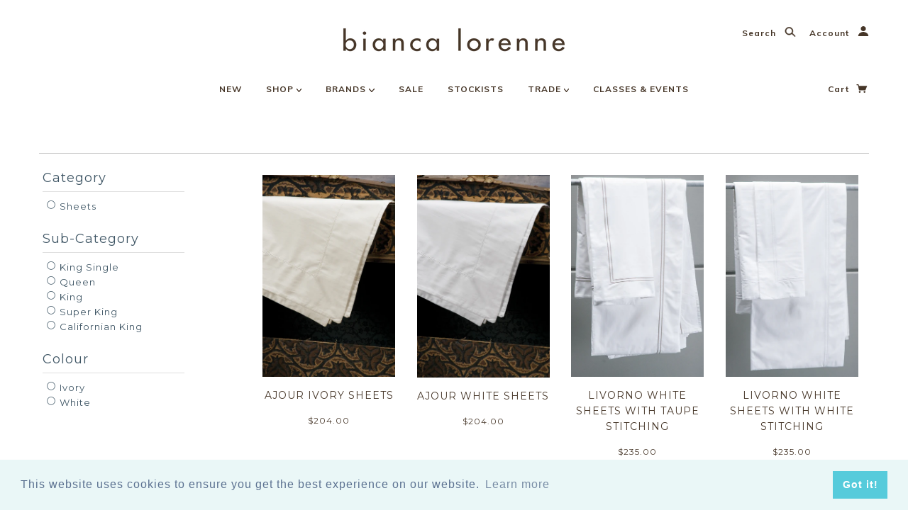

--- FILE ---
content_type: text/javascript
request_url: https://biancalorenne.co.nz/cdn/shop/t/38/assets/responsive-tables.js?v=47576080408496396281760927407
body_size: -210
content:
$(document).ready(function(){var switched=!1,updateTables=function(){if($(window).width()<=767&&!switched)return switched=!0,$("table.responsive").each(function(i,element){splitTable($(element))}),!0;switched&&$(window).width()>767&&(switched=!1,$("table.responsive").each(function(i,element){unsplitTable($(element))}))};$(window).load(updateTables),$(window).on("redraw",function(){switched=!1,updateTables()}),$(window).on("resize",updateTables);function splitTable(original){original.wrap("<div class='table-wrapper' />");var copy=original.clone();copy.find("td:not(:first-child), th:not(:first-child)").css("display","none"),copy.removeClass("responsive"),original.closest(".table-wrapper").append(copy),copy.wrap("<div class='pinned' />"),original.wrap("<div class='scrollable' />"),setTimeout(function(){setCellHeights(original,copy)},100)}function unsplitTable(original){original.closest(".table-wrapper").find(".pinned").remove(),original.unwrap(),original.unwrap()}function setCellHeights(original,copy){var tr=original.find("tr"),tr_copy=copy.find("tr").not(":first"),heights=[];tr.each(function(index){var self=$(this),tx=self.find("th, td"),height=$(this).outerHeight(!0);heights[index]=heights[index]||0,height>heights[index]&&(heights[index]=height)}),tr_copy.each(function(index){$(this).height(heights[index])})}});
//# sourceMappingURL=/cdn/shop/t/38/assets/responsive-tables.js.map?v=47576080408496396281760927407


--- FILE ---
content_type: text/plain
request_url: https://www.google-analytics.com/j/collect?v=1&_v=j102&a=1945207408&t=pageview&_s=1&dl=https%3A%2F%2Fbiancalorenne.co.nz%2Fcollections%2Fsize-flat-sheet-nz-super-king-295-x-285cm&ul=en-us%40posix&dt=Flat%20Sheet%20NZ%20Super%20King%20295%20x%20285cm%20%7C%20biancalorenne.co.nz&sr=1280x720&vp=1280x720&_u=YEBAAEABAAAAACAAI~&jid=853223270&gjid=1129929988&cid=934203350.1769953463&tid=UA-27017555-1&_gid=2082705995.1769953463&_r=1&_slc=1&gtm=45He61r1n81NZ7HPXCv810600325za200zd810600325&gcd=13l3l3l3l1l1&dma=0&tag_exp=103116026~103200004~104527906~104528501~104684208~104684211~115495938~115938465~115938469~116185181~116185182~116988315~117041588&z=930245760
body_size: -452
content:
2,cG-W41MVXYJN1

--- FILE ---
content_type: text/javascript
request_url: https://biancalorenne.co.nz/cdn/shop/t/38/assets/theme.js?v=122183418642819088201760927407
body_size: 52466
content:
/*! VelocityJS.org (1.5.0). (C) 2014 Julian Shapiro. MIT @license: en.wikipedia.org/wiki/MIT_License *//*! VelocityJS.org jQuery Shim (1.0.1). (C) 2014 The jQuery Foundation. MIT @license: en.wikipedia.org/wiki/MIT_License. */(function(e){"use strict";function t(e2){var t2=e2.length,o2=n.type(e2);return o2!=="function"&&!n.isWindow(e2)&&(!(e2.nodeType!==1||!t2)||o2==="array"||t2===0||typeof t2=="number"&&t2>0&&t2-1 in e2)}if(!e.jQuery){var n=function(e2,t2){return new n.fn.init(e2,t2)};n.isWindow=function(e2){return e2&&e2===e2.window},n.type=function(e2){return e2?typeof e2=="object"||typeof e2=="function"?i[a.call(e2)]||"object":typeof e2:e2+""},n.isArray=Array.isArray||function(e2){return n.type(e2)==="array"},n.isPlainObject=function(e2){var t2;if(!e2||n.type(e2)!=="object"||e2.nodeType||n.isWindow(e2))return!1;try{if(e2.constructor&&!r.call(e2,"constructor")&&!r.call(e2.constructor.prototype,"isPrototypeOf"))return!1}catch(o2){return!1}for(t2 in e2);return t2===void 0||r.call(e2,t2)},n.each=function(e2,n2,o2){var i2,r2=0,a2=e2.length,s2=t(e2);if(o2){if(s2)for(;r2<a2&&(i2=n2.apply(e2[r2],o2),i2!==!1);r2++);else for(r2 in e2)if(e2.hasOwnProperty(r2)&&(i2=n2.apply(e2[r2],o2),i2===!1))break}else if(s2)for(;r2<a2&&(i2=n2.call(e2[r2],r2,e2[r2]),i2!==!1);r2++);else for(r2 in e2)if(e2.hasOwnProperty(r2)&&(i2=n2.call(e2[r2],r2,e2[r2]),i2===!1))break;return e2},n.data=function(e2,t2,i2){if(i2===void 0){var r2=e2[n.expando],a2=r2&&o[r2];if(t2===void 0)return a2;if(a2&&t2 in a2)return a2[t2]}else if(t2!==void 0){var s2=e2[n.expando]||(e2[n.expando]=++n.uuid);return o[s2]=o[s2]||{},o[s2][t2]=i2,i2}},n.removeData=function(e2,t2){var i2=e2[n.expando],r2=i2&&o[i2];r2&&(t2?n.each(t2,function(e3,t3){delete r2[t3]}):delete o[i2])},n.extend=function(){var e2,t2,o2,i2,r2,a2,s2=arguments[0]||{},l2=1,u=arguments.length,c=!1;for(typeof s2=="boolean"&&(c=s2,s2=arguments[l2]||{},l2++),typeof s2!="object"&&n.type(s2)!=="function"&&(s2={}),l2===u&&(s2=this,l2--);l2<u;l2++)if(r2=arguments[l2])for(i2 in r2)r2.hasOwnProperty(i2)&&(e2=s2[i2],o2=r2[i2],s2!==o2&&(c&&o2&&(n.isPlainObject(o2)||(t2=n.isArray(o2)))?(t2?(t2=!1,a2=e2&&n.isArray(e2)?e2:[]):a2=e2&&n.isPlainObject(e2)?e2:{},s2[i2]=n.extend(c,a2,o2)):o2!==void 0&&(s2[i2]=o2)));return s2},n.queue=function(e2,o2,i2){function r2(e3,n2){var o3=n2||[];return e3&&(t(Object(e3))?function(e4,t2){for(var n3=+t2.length,o4=0,i3=e4.length;o4<n3;)e4[i3++]=t2[o4++];if(n3!==n3)for(;t2[o4]!==void 0;)e4[i3++]=t2[o4++];return e4.length=i3,e4}(o3,typeof e3=="string"?[e3]:e3):[].push.call(o3,e3)),o3}if(e2){o2=(o2||"fx")+"queue";var a2=n.data(e2,o2);return i2?(!a2||n.isArray(i2)?a2=n.data(e2,o2,r2(i2)):a2.push(i2),a2):a2||[]}},n.dequeue=function(e2,t2){n.each(e2.nodeType?[e2]:e2,function(e3,o2){t2=t2||"fx";var i2=n.queue(o2,t2),r2=i2.shift();r2==="inprogress"&&(r2=i2.shift()),r2&&(t2==="fx"&&i2.unshift("inprogress"),r2.call(o2,function(){n.dequeue(o2,t2)}))})},n.fn=n.prototype={init:function(e2){if(e2.nodeType)return this[0]=e2,this;throw new Error("Not a DOM node.")},offset:function(){var t2=this[0].getBoundingClientRect?this[0].getBoundingClientRect():{top:0,left:0};return{top:t2.top+(e.pageYOffset||document.scrollTop||0)-(document.clientTop||0),left:t2.left+(e.pageXOffset||document.scrollLeft||0)-(document.clientLeft||0)}},position:function(){function e2(e3){for(var t3=e3.offsetParent;t3&&t3.nodeName.toLowerCase()!=="html"&&t3.style&&t3.style.position==="static";)t3=t3.offsetParent;return t3||document}var t2=this[0],o2=e2(t2),i2=this.offset(),r2=/^(?:body|html)$/i.test(o2.nodeName)?{top:0,left:0}:n(o2).offset();return i2.top-=parseFloat(t2.style.marginTop)||0,i2.left-=parseFloat(t2.style.marginLeft)||0,o2.style&&(r2.top+=parseFloat(o2.style.borderTopWidth)||0,r2.left+=parseFloat(o2.style.borderLeftWidth)||0),{top:i2.top-r2.top,left:i2.left-r2.left}}};var o={};n.expando="velocity"+new Date().getTime(),n.uuid=0;for(var i={},r=i.hasOwnProperty,a=i.toString,s="Boolean Number String Function Array Date RegExp Object Error".split(" "),l=0;l<s.length;l++)i["[object "+s[l]+"]"]=s[l].toLowerCase();n.fn.init.prototype=n.fn,e.Velocity={Utilities:n}}})(window),function(e){"use strict";typeof module=="object"&&typeof module.exports=="object"?module.exports=e():typeof define=="function"&&define.amd?define(e):e()}(function(){"use strict";return function(e,t,n,o){function i(e2){for(var t2=-1,n2=e2?e2.length:0,o2=[];++t2<n2;){var i2=e2[t2];i2&&o2.push(i2)}return o2}function r(e2){return b.isWrapped(e2)?e2=y.call(e2):b.isNode(e2)&&(e2=[e2]),e2}function a(e2){var t2=m.data(e2,"velocity");return t2===null?o:t2}function s(e2,t2){var n2=a(e2);n2&&n2.delayTimer&&!n2.delayPaused&&(n2.delayRemaining=n2.delay-t2+n2.delayBegin,n2.delayPaused=!0,clearTimeout(n2.delayTimer.setTimeout))}function l(e2,t2){var n2=a(e2);n2&&n2.delayTimer&&n2.delayPaused&&(n2.delayPaused=!1,n2.delayTimer.setTimeout=setTimeout(n2.delayTimer.next,n2.delayRemaining))}function u(e2){return function(t2){return Math.round(t2*e2)*(1/e2)}}function c(e2,n2,o2,i2){function r2(e3,t2){return 1-3*t2+3*e3}function a2(e3,t2){return 3*t2-6*e3}function s2(e3){return 3*e3}function l2(e3,t2,n3){return((r2(t2,n3)*e3+a2(t2,n3))*e3+s2(t2))*e3}function u2(e3,t2,n3){return 3*r2(t2,n3)*e3*e3+2*a2(t2,n3)*e3+s2(t2)}function c2(t2,n3){for(var i3=0;i3<h2;++i3){var r3=u2(n3,e2,o2);if(r3===0)return n3;var a3=l2(n3,e2,o2)-t2;n3-=a3/r3}return n3}function p2(){for(var t2=0;t2<w2;++t2)C2[t2]=l2(t2*b2,e2,o2)}function d2(t2,n3,i3){var r3,a3,s3=0;do a3=n3+(i3-n3)/2,r3=l2(a3,e2,o2)-t2,r3>0?i3=a3:n3=a3;while(Math.abs(r3)>v2&&++s3<y2);return a3}function f2(t2){for(var n3=0,i3=1,r3=w2-1;i3!==r3&&C2[i3]<=t2;++i3)n3+=b2;--i3;var a3=(t2-C2[i3])/(C2[i3+1]-C2[i3]),s3=n3+a3*b2,l3=u2(s3,e2,o2);return l3>=g2?c2(t2,s3):l3===0?s3:d2(t2,n3,n3+b2)}function m2(){P2=!0,e2===n2&&o2===i2||p2()}var h2=4,g2=.001,v2=1e-7,y2=10,w2=11,b2=1/(w2-1),x2="Float32Array"in t;if(arguments.length!==4)return!1;for(var S2=0;S2<4;++S2)if(typeof arguments[S2]!="number"||isNaN(arguments[S2])||!isFinite(arguments[S2]))return!1;e2=Math.min(e2,1),o2=Math.min(o2,1),e2=Math.max(e2,0),o2=Math.max(o2,0);var C2=x2?new Float32Array(w2):new Array(w2),P2=!1,k2=function(t2){return P2||m2(),e2===n2&&o2===i2?t2:t2===0?0:t2===1?1:l2(f2(t2),n2,i2)};k2.getControlPoints=function(){return[{x:e2,y:n2},{x:o2,y:i2}]};var T2="generateBezier("+[e2,n2,o2,i2]+")";return k2.toString=function(){return T2},k2}function p(e2,t2){var n2=e2;return b.isString(e2)?P.Easings[e2]||(n2=!1):n2=b.isArray(e2)&&e2.length===1?u.apply(null,e2):b.isArray(e2)&&e2.length===2?k.apply(null,e2.concat([t2])):!(!b.isArray(e2)||e2.length!==4)&&c.apply(null,e2),n2===!1&&(n2=P.Easings[P.defaults.easing]?P.defaults.easing:C),n2}function d(e2){if(e2){var t2=P.timestamp&&e2!==!0?e2:v.now(),n2=P.State.calls.length;n2>1e4&&(P.State.calls=i(P.State.calls),n2=P.State.calls.length);for(var r2=0;r2<n2;r2++)if(P.State.calls[r2]){var s2=P.State.calls[r2],l2=s2[0],u2=s2[2],c2=s2[3],p2=!!c2,g2=null,y2=s2[5],w2=s2[6];if(c2||(c2=P.State.calls[r2][3]=t2-16),y2){if(y2.resume!==!0)continue;c2=s2[3]=Math.round(t2-w2-16),s2[5]=null}w2=s2[6]=t2-c2;for(var x2=Math.min(w2/u2.duration,1),S2=0,C2=l2.length;S2<C2;S2++){var k2=l2[S2],I2=k2.element;if(a(I2)){var V2=!1;if(u2.display!==o&&u2.display!==null&&u2.display!=="none"){if(u2.display==="flex"){var E=["-webkit-box","-moz-box","-ms-flexbox","-webkit-flex"];m.each(E,function(e3,t3){T.setPropertyValue(I2,"display",t3)})}T.setPropertyValue(I2,"display",u2.display)}u2.visibility!==o&&u2.visibility!=="hidden"&&T.setPropertyValue(I2,"visibility",u2.visibility);for(var $2 in k2)if(k2.hasOwnProperty($2)&&$2!=="element"){var F,N=k2[$2],j=b.isString(N.easing)?P.Easings[N.easing]:N.easing;if(b.isString(N.pattern)){var z=x2===1?function(e3,t3,n3){var o2=N.endValue[t3];return n3?Math.round(o2):o2}:function(e3,t3,n3){var o2=N.startValue[t3],i2=N.endValue[t3]-o2,r3=o2+i2*j(x2,u2,i2);return n3?Math.round(r3):r3};F=N.pattern.replace(/{(\d+)(!)?}/g,z)}else if(x2===1)F=N.endValue;else{var M=N.endValue-N.startValue;F=N.startValue+M*j(x2,u2,M)}if(!p2&&F===N.currentValue)continue;if(N.currentValue=F,$2==="tween")g2=F;else{var W;if(T.Hooks.registered[$2]){W=T.Hooks.getRoot($2);var O=a(I2).rootPropertyValueCache[W];O&&(N.rootPropertyValue=O)}var D=T.setPropertyValue(I2,$2,N.currentValue+(h<9&&parseFloat(F)===0?"":N.unitType),N.rootPropertyValue,N.scrollData);T.Hooks.registered[$2]&&(T.Normalizations.registered[W]?a(I2).rootPropertyValueCache[W]=T.Normalizations.registered[W]("extract",null,D[1]):a(I2).rootPropertyValueCache[W]=D[1]),D[0]==="transform"&&(V2=!0)}}u2.mobileHA&&a(I2).transformCache.translate3d===o&&(a(I2).transformCache.translate3d="(0px, 0px, 0px)",V2=!0),V2&&T.flushTransformCache(I2)}}u2.display!==o&&u2.display!=="none"&&(P.State.calls[r2][2].display=!1),u2.visibility!==o&&u2.visibility!=="hidden"&&(P.State.calls[r2][2].visibility=!1),u2.progress&&u2.progress.call(s2[1],s2[1],x2,Math.max(0,c2+u2.duration-t2),c2,g2),x2===1&&f(r2)}}P.State.isTicking&&A(d)}function f(e2,t2){if(!P.State.calls[e2])return!1;for(var n2=P.State.calls[e2][0],i2=P.State.calls[e2][1],r2=P.State.calls[e2][2],s2=P.State.calls[e2][4],l2=!1,u2=0,c2=n2.length;u2<c2;u2++){var p2=n2[u2].element;t2||r2.loop||(r2.display==="none"&&T.setPropertyValue(p2,"display",r2.display),r2.visibility==="hidden"&&T.setPropertyValue(p2,"visibility",r2.visibility));var d2=a(p2);if(r2.loop!==!0&&(m.queue(p2)[1]===o||!/\.velocityQueueEntryFlag/i.test(m.queue(p2)[1]))&&d2){d2.isAnimating=!1,d2.rootPropertyValueCache={};var f2=!1;m.each(T.Lists.transforms3D,function(e3,t3){var n3=/^scale/.test(t3)?1:0,i3=d2.transformCache[t3];d2.transformCache[t3]!==o&&new RegExp("^\\("+n3+"[^.]").test(i3)&&(f2=!0,delete d2.transformCache[t3])}),r2.mobileHA&&(f2=!0,delete d2.transformCache.translate3d),f2&&T.flushTransformCache(p2),T.Values.removeClass(p2,"velocity-animating")}if(!t2&&r2.complete&&!r2.loop&&u2===c2-1)try{r2.complete.call(i2,i2)}catch(h2){setTimeout(function(){throw h2},1)}s2&&r2.loop!==!0&&s2(i2),d2&&r2.loop===!0&&!t2&&(m.each(d2.tweensContainer,function(e3,t3){if(/^rotate/.test(e3)&&(parseFloat(t3.startValue)-parseFloat(t3.endValue))%360===0){var n3=t3.startValue;t3.startValue=t3.endValue,t3.endValue=n3}/^backgroundPosition/.test(e3)&&parseFloat(t3.endValue)===100&&t3.unitType==="%"&&(t3.endValue=0,t3.startValue=100)}),P(p2,"reverse",{loop:!0,delay:r2.delay})),r2.queue!==!1&&m.dequeue(p2,r2.queue)}P.State.calls[e2]=!1;for(var g2=0,v2=P.State.calls.length;g2<v2;g2++)if(P.State.calls[g2]!==!1){l2=!0;break}l2===!1&&(P.State.isTicking=!1,delete P.State.calls,P.State.calls=[])}var m,h=function(){if(n.documentMode)return n.documentMode;for(var e2=7;e2>4;e2--){var t2=n.createElement("div");if(t2.innerHTML="<!--[if IE "+e2+"]><span></span><![endif]-->",t2.getElementsByTagName("span").length)return t2=null,e2}return o}(),g=function(){var e2=0;return t.webkitRequestAnimationFrame||t.mozRequestAnimationFrame||function(t2){var n2,o2=new Date().getTime();return n2=Math.max(0,16-(o2-e2)),e2=o2+n2,setTimeout(function(){t2(o2+n2)},n2)}}(),v=function(){var e2=t.performance||{};if(typeof e2.now!="function"){var n2=e2.timing&&e2.timing.navigationStart?e2.timing.navigationStart:new Date().getTime();e2.now=function(){return new Date().getTime()-n2}}return e2}(),y=function(){var e2=Array.prototype.slice;try{return e2.call(n.documentElement),e2}catch(t2){return function(t3,n2){var o2=this.length;if(typeof t3!="number"&&(t3=0),typeof n2!="number"&&(n2=o2),this.slice)return e2.call(this,t3,n2);var i2,r2=[],a2=t3>=0?t3:Math.max(0,o2+t3),s2=n2<0?o2+n2:Math.min(n2,o2),l2=s2-a2;if(l2>0)if(r2=new Array(l2),this.charAt)for(i2=0;i2<l2;i2++)r2[i2]=this.charAt(a2+i2);else for(i2=0;i2<l2;i2++)r2[i2]=this[a2+i2];return r2}}}(),w=function(){return Array.prototype.includes?function(e2,t2){return e2.includes(t2)}:Array.prototype.indexOf?function(e2,t2){return e2.indexOf(t2)>=0}:function(e2,t2){for(var n2=0;n2<e2.length;n2++)if(e2[n2]===t2)return!0;return!1}},b={isNumber:function(e2){return typeof e2=="number"},isString:function(e2){return typeof e2=="string"},isArray:Array.isArray||function(e2){return Object.prototype.toString.call(e2)==="[object Array]"},isFunction:function(e2){return Object.prototype.toString.call(e2)==="[object Function]"},isNode:function(e2){return e2&&e2.nodeType},isWrapped:function(e2){return e2&&e2!==t&&b.isNumber(e2.length)&&!b.isString(e2)&&!b.isFunction(e2)&&!b.isNode(e2)&&(e2.length===0||b.isNode(e2[0]))},isSVG:function(e2){return t.SVGElement&&e2 instanceof t.SVGElement},isEmptyObject:function(e2){for(var t2 in e2)if(e2.hasOwnProperty(t2))return!1;return!0}},x=!1;if(e.fn&&e.fn.jquery?(m=e,x=!0):m=t.Velocity.Utilities,h<=8&&!x)throw new Error("Velocity: IE8 and below require jQuery to be loaded before Velocity.");if(h<=7)return void(jQuery.fn.velocity=jQuery.fn.animate);var S=400,C="swing",P={State:{isMobile:/Android|webOS|iPhone|iPad|iPod|BlackBerry|IEMobile|Opera Mini/i.test(navigator.userAgent),isAndroid:/Android/i.test(navigator.userAgent),isGingerbread:/Android 2\.3\.[3-7]/i.test(navigator.userAgent),isChrome:t.chrome,isFirefox:/Firefox/i.test(navigator.userAgent),prefixElement:n.createElement("div"),prefixMatches:{},scrollAnchor:null,scrollPropertyLeft:null,scrollPropertyTop:null,isTicking:!1,calls:[],delayedElements:{count:0}},CSS:{},Utilities:m,Redirects:{},Easings:{},Promise:t.Promise,defaults:{queue:"",duration:S,easing:C,begin:o,complete:o,progress:o,display:o,visibility:o,loop:!1,delay:!1,mobileHA:!0,_cacheValues:!0,promiseRejectEmpty:!0},init:function(e2){m.data(e2,"velocity",{isSVG:b.isSVG(e2),isAnimating:!1,computedStyle:null,tweensContainer:null,rootPropertyValueCache:{},transformCache:{}})},hook:null,mock:!1,version:{major:1,minor:5,patch:0},debug:!1,timestamp:!0,pauseAll:function(e2){var t2=new Date().getTime();m.each(P.State.calls,function(t3,n2){if(n2){if(e2!==o&&(n2[2].queue!==e2||n2[2].queue===!1))return!0;n2[5]={resume:!1}}}),m.each(P.State.delayedElements,function(e3,n2){n2&&s(n2,t2)})},resumeAll:function(e2){var t2=new Date().getTime();m.each(P.State.calls,function(t3,n2){if(n2){if(e2!==o&&(n2[2].queue!==e2||n2[2].queue===!1))return!0;n2[5]&&(n2[5].resume=!0)}}),m.each(P.State.delayedElements,function(e3,n2){n2&&l(n2,t2)})}};t.pageYOffset!==o?(P.State.scrollAnchor=t,P.State.scrollPropertyLeft="pageXOffset",P.State.scrollPropertyTop="pageYOffset"):(P.State.scrollAnchor=n.documentElement||n.body.parentNode||n.body,P.State.scrollPropertyLeft="scrollLeft",P.State.scrollPropertyTop="scrollTop");var k=function(){function e2(e3){return-e3.tension*e3.x-e3.friction*e3.v}function t2(t3,n3,o2){var i2={x:t3.x+o2.dx*n3,v:t3.v+o2.dv*n3,tension:t3.tension,friction:t3.friction};return{dx:i2.v,dv:e2(i2)}}function n2(n3,o2){var i2={dx:n3.v,dv:e2(n3)},r2=t2(n3,.5*o2,i2),a2=t2(n3,.5*o2,r2),s2=t2(n3,o2,a2),l2=1/6*(i2.dx+2*(r2.dx+a2.dx)+s2.dx),u2=1/6*(i2.dv+2*(r2.dv+a2.dv)+s2.dv);return n3.x=n3.x+l2*o2,n3.v=n3.v+u2*o2,n3}return function o2(e3,t3,i2){var r2,a2,s2,l2={x:-1,v:0,tension:null,friction:null},u2=[0],c2=0,p2=1e-4,d2=.016;for(e3=parseFloat(e3)||500,t3=parseFloat(t3)||20,i2=i2||null,l2.tension=e3,l2.friction=t3,r2=i2!==null,r2?(c2=o2(e3,t3),a2=c2/i2*d2):a2=d2;s2=n2(s2||l2,a2),u2.push(1+s2.x),c2+=16,Math.abs(s2.x)>p2&&Math.abs(s2.v)>p2;);return r2?function(e4){return u2[e4*(u2.length-1)|0]}:c2}}();P.Easings={linear:function(e2){return e2},swing:function(e2){return .5-Math.cos(e2*Math.PI)/2},spring:function(e2){return 1-Math.cos(4.5*e2*Math.PI)*Math.exp(6*-e2)}},m.each([["ease",[.25,.1,.25,1]],["ease-in",[.42,0,1,1]],["ease-out",[0,0,.58,1]],["ease-in-out",[.42,0,.58,1]],["easeInSine",[.47,0,.745,.715]],["easeOutSine",[.39,.575,.565,1]],["easeInOutSine",[.445,.05,.55,.95]],["easeInQuad",[.55,.085,.68,.53]],["easeOutQuad",[.25,.46,.45,.94]],["easeInOutQuad",[.455,.03,.515,.955]],["easeInCubic",[.55,.055,.675,.19]],["easeOutCubic",[.215,.61,.355,1]],["easeInOutCubic",[.645,.045,.355,1]],["easeInQuart",[.895,.03,.685,.22]],["easeOutQuart",[.165,.84,.44,1]],["easeInOutQuart",[.77,0,.175,1]],["easeInQuint",[.755,.05,.855,.06]],["easeOutQuint",[.23,1,.32,1]],["easeInOutQuint",[.86,0,.07,1]],["easeInExpo",[.95,.05,.795,.035]],["easeOutExpo",[.19,1,.22,1]],["easeInOutExpo",[1,0,0,1]],["easeInCirc",[.6,.04,.98,.335]],["easeOutCirc",[.075,.82,.165,1]],["easeInOutCirc",[.785,.135,.15,.86]]],function(e2,t2){P.Easings[t2[0]]=c.apply(null,t2[1])});var T=P.CSS={RegEx:{isHex:/^#([A-f\d]{3}){1,2}$/i,valueUnwrap:/^[A-z]+\((.*)\)$/i,wrappedValueAlreadyExtracted:/[0-9.]+ [0-9.]+ [0-9.]+( [0-9.]+)?/,valueSplit:/([A-z]+\(.+\))|(([A-z0-9#-.]+?)(?=\s|$))/gi},Lists:{colors:["fill","stroke","stopColor","color","backgroundColor","borderColor","borderTopColor","borderRightColor","borderBottomColor","borderLeftColor","outlineColor"],transformsBase:["translateX","translateY","scale","scaleX","scaleY","skewX","skewY","rotateZ"],transforms3D:["transformPerspective","translateZ","scaleZ","rotateX","rotateY"],units:["%","em","ex","ch","rem","vw","vh","vmin","vmax","cm","mm","Q","in","pc","pt","px","deg","grad","rad","turn","s","ms"],colorNames:{aliceblue:"240,248,255",antiquewhite:"250,235,215",aquamarine:"127,255,212",aqua:"0,255,255",azure:"240,255,255",beige:"245,245,220",bisque:"255,228,196",black:"0,0,0",blanchedalmond:"255,235,205",blueviolet:"138,43,226",blue:"0,0,255",brown:"165,42,42",burlywood:"222,184,135",cadetblue:"95,158,160",chartreuse:"127,255,0",chocolate:"210,105,30",coral:"255,127,80",cornflowerblue:"100,149,237",cornsilk:"255,248,220",crimson:"220,20,60",cyan:"0,255,255",darkblue:"0,0,139",darkcyan:"0,139,139",darkgoldenrod:"184,134,11",darkgray:"169,169,169",darkgrey:"169,169,169",darkgreen:"0,100,0",darkkhaki:"189,183,107",darkmagenta:"139,0,139",darkolivegreen:"85,107,47",darkorange:"255,140,0",darkorchid:"153,50,204",darkred:"139,0,0",darksalmon:"233,150,122",darkseagreen:"143,188,143",darkslateblue:"72,61,139",darkslategray:"47,79,79",darkturquoise:"0,206,209",darkviolet:"148,0,211",deeppink:"255,20,147",deepskyblue:"0,191,255",dimgray:"105,105,105",dimgrey:"105,105,105",dodgerblue:"30,144,255",firebrick:"178,34,34",floralwhite:"255,250,240",forestgreen:"34,139,34",fuchsia:"255,0,255",gainsboro:"220,220,220",ghostwhite:"248,248,255",gold:"255,215,0",goldenrod:"218,165,32",gray:"128,128,128",grey:"128,128,128",greenyellow:"173,255,47",green:"0,128,0",honeydew:"240,255,240",hotpink:"255,105,180",indianred:"205,92,92",indigo:"75,0,130",ivory:"255,255,240",khaki:"240,230,140",lavenderblush:"255,240,245",lavender:"230,230,250",lawngreen:"124,252,0",lemonchiffon:"255,250,205",lightblue:"173,216,230",lightcoral:"240,128,128",lightcyan:"224,255,255",lightgoldenrodyellow:"250,250,210",lightgray:"211,211,211",lightgrey:"211,211,211",lightgreen:"144,238,144",lightpink:"255,182,193",lightsalmon:"255,160,122",lightseagreen:"32,178,170",lightskyblue:"135,206,250",lightslategray:"119,136,153",lightsteelblue:"176,196,222",lightyellow:"255,255,224",limegreen:"50,205,50",lime:"0,255,0",linen:"250,240,230",magenta:"255,0,255",maroon:"128,0,0",mediumaquamarine:"102,205,170",mediumblue:"0,0,205",mediumorchid:"186,85,211",mediumpurple:"147,112,219",mediumseagreen:"60,179,113",mediumslateblue:"123,104,238",mediumspringgreen:"0,250,154",mediumturquoise:"72,209,204",mediumvioletred:"199,21,133",midnightblue:"25,25,112",mintcream:"245,255,250",mistyrose:"255,228,225",moccasin:"255,228,181",navajowhite:"255,222,173",navy:"0,0,128",oldlace:"253,245,230",olivedrab:"107,142,35",olive:"128,128,0",orangered:"255,69,0",orange:"255,165,0",orchid:"218,112,214",palegoldenrod:"238,232,170",palegreen:"152,251,152",paleturquoise:"175,238,238",palevioletred:"219,112,147",papayawhip:"255,239,213",peachpuff:"255,218,185",peru:"205,133,63",pink:"255,192,203",plum:"221,160,221",powderblue:"176,224,230",purple:"128,0,128",red:"255,0,0",rosybrown:"188,143,143",royalblue:"65,105,225",saddlebrown:"139,69,19",salmon:"250,128,114",sandybrown:"244,164,96",seagreen:"46,139,87",seashell:"255,245,238",sienna:"160,82,45",silver:"192,192,192",skyblue:"135,206,235",slateblue:"106,90,205",slategray:"112,128,144",snow:"255,250,250",springgreen:"0,255,127",steelblue:"70,130,180",tan:"210,180,140",teal:"0,128,128",thistle:"216,191,216",tomato:"255,99,71",turquoise:"64,224,208",violet:"238,130,238",wheat:"245,222,179",whitesmoke:"245,245,245",white:"255,255,255",yellowgreen:"154,205,50",yellow:"255,255,0"}},Hooks:{templates:{textShadow:["Color X Y Blur","black 0px 0px 0px"],boxShadow:["Color X Y Blur Spread","black 0px 0px 0px 0px"],clip:["Top Right Bottom Left","0px 0px 0px 0px"],backgroundPosition:["X Y","0% 0%"],transformOrigin:["X Y Z","50% 50% 0px"],perspectiveOrigin:["X Y","50% 50%"]},registered:{},register:function(){for(var e2=0;e2<T.Lists.colors.length;e2++){var t2=T.Lists.colors[e2]==="color"?"0 0 0 1":"255 255 255 1";T.Hooks.templates[T.Lists.colors[e2]]=["Red Green Blue Alpha",t2]}var n2,o2,i2;if(h){for(n2 in T.Hooks.templates)if(T.Hooks.templates.hasOwnProperty(n2)){o2=T.Hooks.templates[n2],i2=o2[0].split(" ");var r2=o2[1].match(T.RegEx.valueSplit);i2[0]==="Color"&&(i2.push(i2.shift()),r2.push(r2.shift()),T.Hooks.templates[n2]=[i2.join(" "),r2.join(" ")])}}for(n2 in T.Hooks.templates)if(T.Hooks.templates.hasOwnProperty(n2)){o2=T.Hooks.templates[n2],i2=o2[0].split(" ");for(var a2 in i2)if(i2.hasOwnProperty(a2)){var s2=n2+i2[a2],l2=a2;T.Hooks.registered[s2]=[n2,l2]}}},getRoot:function(e2){var t2=T.Hooks.registered[e2];return t2?t2[0]:e2},getUnit:function(e2,t2){var n2=(e2.substr(t2||0,5).match(/^[a-z%]+/)||[])[0]||"";return n2&&w(T.Lists.units,n2)?n2:""},fixColors:function(e2){return e2.replace(/(rgba?\(\s*)?(\b[a-z]+\b)/g,function(e3,t2,n2){return T.Lists.colorNames.hasOwnProperty(n2)?(t2||"rgba(")+T.Lists.colorNames[n2]+(t2?"":",1)"):t2+n2})},cleanRootPropertyValue:function(e2,t2){return T.RegEx.valueUnwrap.test(t2)&&(t2=t2.match(T.RegEx.valueUnwrap)[1]),T.Values.isCSSNullValue(t2)&&(t2=T.Hooks.templates[e2][1]),t2},extractValue:function(e2,t2){var n2=T.Hooks.registered[e2];if(n2){var o2=n2[0],i2=n2[1];return t2=T.Hooks.cleanRootPropertyValue(o2,t2),t2.toString().match(T.RegEx.valueSplit)[i2]}return t2},injectValue:function(e2,t2,n2){var o2=T.Hooks.registered[e2];if(o2){var i2,r2,a2=o2[0],s2=o2[1];return n2=T.Hooks.cleanRootPropertyValue(a2,n2),i2=n2.toString().match(T.RegEx.valueSplit),i2[s2]=t2,r2=i2.join(" ")}return n2}},Normalizations:{registered:{clip:function(e2,t2,n2){switch(e2){case"name":return"clip";case"extract":var o2;return T.RegEx.wrappedValueAlreadyExtracted.test(n2)?o2=n2:(o2=n2.toString().match(T.RegEx.valueUnwrap),o2=o2?o2[1].replace(/,(\s+)?/g," "):n2),o2;case"inject":return"rect("+n2+")"}},blur:function(e2,t2,n2){switch(e2){case"name":return P.State.isFirefox?"filter":"-webkit-filter";case"extract":var o2=parseFloat(n2);if(!o2&&o2!==0){var i2=n2.toString().match(/blur\(([0-9]+[A-z]+)\)/i);o2=i2?i2[1]:0}return o2;case"inject":return parseFloat(n2)?"blur("+n2+")":"none"}},opacity:function(e2,t2,n2){if(h<=8)switch(e2){case"name":return"filter";case"extract":var o2=n2.toString().match(/alpha\(opacity=(.*)\)/i);return n2=o2?o2[1]/100:1;case"inject":return t2.style.zoom=1,parseFloat(n2)>=1?"":"alpha(opacity="+parseInt(100*parseFloat(n2),10)+")"}else switch(e2){case"name":return"opacity";case"extract":return n2;case"inject":return n2}}},register:function(){function e2(e3,t3,n3){var o2=T.getPropertyValue(t3,"boxSizing").toString().toLowerCase()==="border-box";if(o2===(n3||!1)){var i3,r2,a2=0,s2=e3==="width"?["Left","Right"]:["Top","Bottom"],l2=["padding"+s2[0],"padding"+s2[1],"border"+s2[0]+"Width","border"+s2[1]+"Width"];for(i3=0;i3<l2.length;i3++)r2=parseFloat(T.getPropertyValue(t3,l2[i3])),isNaN(r2)||(a2+=r2);return n3?-a2:a2}return 0}function t2(t3,n3){return function(o2,i3,r2){switch(o2){case"name":return t3;case"extract":return parseFloat(r2)+e2(t3,i3,n3);case"inject":return parseFloat(r2)-e2(t3,i3,n3)+"px"}}}h&&!(h>9)||P.State.isGingerbread||(T.Lists.transformsBase=T.Lists.transformsBase.concat(T.Lists.transforms3D));for(var n2=0;n2<T.Lists.transformsBase.length;n2++)(function(){var e3=T.Lists.transformsBase[n2];T.Normalizations.registered[e3]=function(t3,n3,i3){switch(t3){case"name":return"transform";case"extract":return a(n3)===o||a(n3).transformCache[e3]===o?/^scale/i.test(e3)?1:0:a(n3).transformCache[e3].replace(/[()]/g,"");case"inject":var r2=!1;switch(e3.substr(0,e3.length-1)){case"translate":r2=!/(%|px|em|rem|vw|vh|\d)$/i.test(i3);break;case"scal":case"scale":P.State.isAndroid&&a(n3).transformCache[e3]===o&&i3<1&&(i3=1),r2=!/(\d)$/i.test(i3);break;case"skew":r2=!/(deg|\d)$/i.test(i3);break;case"rotate":r2=!/(deg|\d)$/i.test(i3)}return r2||(a(n3).transformCache[e3]="("+i3+")"),a(n3).transformCache[e3]}}})();for(var i2=0;i2<T.Lists.colors.length;i2++)(function(){var e3=T.Lists.colors[i2];T.Normalizations.registered[e3]=function(t3,n3,i3){switch(t3){case"name":return e3;case"extract":var r2;if(T.RegEx.wrappedValueAlreadyExtracted.test(i3))r2=i3;else{var a2,s2={black:"rgb(0, 0, 0)",blue:"rgb(0, 0, 255)",gray:"rgb(128, 128, 128)",green:"rgb(0, 128, 0)",red:"rgb(255, 0, 0)",white:"rgb(255, 255, 255)"};/^[A-z]+$/i.test(i3)?a2=s2[i3]!==o?s2[i3]:s2.black:T.RegEx.isHex.test(i3)?a2="rgb("+T.Values.hexToRgb(i3).join(" ")+")":/^rgba?\(/i.test(i3)||(a2=s2.black),r2=(a2||i3).toString().match(T.RegEx.valueUnwrap)[1].replace(/,(\s+)?/g," ")}return(!h||h>8)&&r2.split(" ").length===3&&(r2+=" 1"),r2;case"inject":return/^rgb/.test(i3)?i3:(h<=8?i3.split(" ").length===4&&(i3=i3.split(/\s+/).slice(0,3).join(" ")):i3.split(" ").length===3&&(i3+=" 1"),(h<=8?"rgb":"rgba")+"("+i3.replace(/\s+/g,",").replace(/\.(\d)+(?=,)/g,"")+")")}}})();T.Normalizations.registered.innerWidth=t2("width",!0),T.Normalizations.registered.innerHeight=t2("height",!0),T.Normalizations.registered.outerWidth=t2("width"),T.Normalizations.registered.outerHeight=t2("height")}},Names:{camelCase:function(e2){return e2.replace(/-(\w)/g,function(e3,t2){return t2.toUpperCase()})},SVGAttribute:function(e2){var t2="width|height|x|y|cx|cy|r|rx|ry|x1|x2|y1|y2";return(h||P.State.isAndroid&&!P.State.isChrome)&&(t2+="|transform"),new RegExp("^("+t2+")$","i").test(e2)},prefixCheck:function(e2){if(P.State.prefixMatches[e2])return[P.State.prefixMatches[e2],!0];for(var t2=["","Webkit","Moz","ms","O"],n2=0,o2=t2.length;n2<o2;n2++){var i2;if(i2=n2===0?e2:t2[n2]+e2.replace(/^\w/,function(e3){return e3.toUpperCase()}),b.isString(P.State.prefixElement.style[i2]))return P.State.prefixMatches[e2]=i2,[i2,!0]}return[e2,!1]}},Values:{hexToRgb:function(e2){var t2,n2=/^#?([a-f\d])([a-f\d])([a-f\d])$/i,o2=/^#?([a-f\d]{2})([a-f\d]{2})([a-f\d]{2})$/i;return e2=e2.replace(n2,function(e3,t3,n3,o3){return t3+t3+n3+n3+o3+o3}),t2=o2.exec(e2),t2?[parseInt(t2[1],16),parseInt(t2[2],16),parseInt(t2[3],16)]:[0,0,0]},isCSSNullValue:function(e2){return!e2||/^(none|auto|transparent|(rgba\(0, ?0, ?0, ?0\)))$/i.test(e2)},getUnitType:function(e2){return/^(rotate|skew)/i.test(e2)?"deg":/(^(scale|scaleX|scaleY|scaleZ|alpha|flexGrow|flexHeight|zIndex|fontWeight)$)|((opacity|red|green|blue|alpha)$)/i.test(e2)?"":"px"},getDisplayType:function(e2){var t2=e2&&e2.tagName.toString().toLowerCase();return/^(b|big|i|small|tt|abbr|acronym|cite|code|dfn|em|kbd|strong|samp|var|a|bdo|br|img|map|object|q|script|span|sub|sup|button|input|label|select|textarea)$/i.test(t2)?"inline":/^(li)$/i.test(t2)?"list-item":/^(tr)$/i.test(t2)?"table-row":/^(table)$/i.test(t2)?"table":/^(tbody)$/i.test(t2)?"table-row-group":"block"},addClass:function(e2,t2){if(e2)if(e2.classList)e2.classList.add(t2);else if(b.isString(e2.className))e2.className+=(e2.className.length?" ":"")+t2;else{var n2=e2.getAttribute(h<=7?"className":"class")||"";e2.setAttribute("class",n2+(n2?" ":"")+t2)}},removeClass:function(e2,t2){if(e2)if(e2.classList)e2.classList.remove(t2);else if(b.isString(e2.className))e2.className=e2.className.toString().replace(new RegExp("(^|\\s)"+t2.split(" ").join("|")+"(\\s|$)","gi")," ");else{var n2=e2.getAttribute(h<=7?"className":"class")||"";e2.setAttribute("class",n2.replace(new RegExp("(^|s)"+t2.split(" ").join("|")+"(s|$)","gi")," "))}}},getPropertyValue:function(e2,n2,i2,r2){function s2(e3,n3){var i3=0;if(h<=8)i3=m.css(e3,n3);else{var l3=!1;/^(width|height)$/.test(n3)&&T.getPropertyValue(e3,"display")===0&&(l3=!0,T.setPropertyValue(e3,"display",T.Values.getDisplayType(e3)));var u3=function(){l3&&T.setPropertyValue(e3,"display","none")};if(!r2){if(n3==="height"&&T.getPropertyValue(e3,"boxSizing").toString().toLowerCase()!=="border-box"){var c3=e3.offsetHeight-(parseFloat(T.getPropertyValue(e3,"borderTopWidth"))||0)-(parseFloat(T.getPropertyValue(e3,"borderBottomWidth"))||0)-(parseFloat(T.getPropertyValue(e3,"paddingTop"))||0)-(parseFloat(T.getPropertyValue(e3,"paddingBottom"))||0);return u3(),c3}if(n3==="width"&&T.getPropertyValue(e3,"boxSizing").toString().toLowerCase()!=="border-box"){var p3=e3.offsetWidth-(parseFloat(T.getPropertyValue(e3,"borderLeftWidth"))||0)-(parseFloat(T.getPropertyValue(e3,"borderRightWidth"))||0)-(parseFloat(T.getPropertyValue(e3,"paddingLeft"))||0)-(parseFloat(T.getPropertyValue(e3,"paddingRight"))||0);return u3(),p3}}var d3;d3=a(e3)===o?t.getComputedStyle(e3,null):a(e3).computedStyle?a(e3).computedStyle:a(e3).computedStyle=t.getComputedStyle(e3,null),n3==="borderColor"&&(n3="borderTopColor"),i3=h===9&&n3==="filter"?d3.getPropertyValue(n3):d3[n3],i3!==""&&i3!==null||(i3=e3.style[n3]),u3()}if(i3==="auto"&&/^(top|right|bottom|left)$/i.test(n3)){var f3=s2(e3,"position");(f3==="fixed"||f3==="absolute"&&/top|left/i.test(n3))&&(i3=m(e3).position()[n3]+"px")}return i3}var l2;if(T.Hooks.registered[n2]){var u2=n2,c2=T.Hooks.getRoot(u2);i2===o&&(i2=T.getPropertyValue(e2,T.Names.prefixCheck(c2)[0])),T.Normalizations.registered[c2]&&(i2=T.Normalizations.registered[c2]("extract",e2,i2)),l2=T.Hooks.extractValue(u2,i2)}else if(T.Normalizations.registered[n2]){var p2,d2;p2=T.Normalizations.registered[n2]("name",e2),p2!=="transform"&&(d2=s2(e2,T.Names.prefixCheck(p2)[0]),T.Values.isCSSNullValue(d2)&&T.Hooks.templates[n2]&&(d2=T.Hooks.templates[n2][1])),l2=T.Normalizations.registered[n2]("extract",e2,d2)}if(!/^[\d-]/.test(l2)){var f2=a(e2);if(f2&&f2.isSVG&&T.Names.SVGAttribute(n2))if(/^(height|width)$/i.test(n2))try{l2=e2.getBBox()[n2]}catch(g2){l2=0}else l2=e2.getAttribute(n2);else l2=s2(e2,T.Names.prefixCheck(n2)[0])}return T.Values.isCSSNullValue(l2)&&(l2=0),P.debug>=2&&console.log("Get "+n2+": "+l2),l2},setPropertyValue:function(e2,n2,o2,i2,r2){var s2=n2;if(n2==="scroll")r2.container?r2.container["scroll"+r2.direction]=o2:r2.direction==="Left"?t.scrollTo(o2,r2.alternateValue):t.scrollTo(r2.alternateValue,o2);else if(T.Normalizations.registered[n2]&&T.Normalizations.registered[n2]("name",e2)==="transform")T.Normalizations.registered[n2]("inject",e2,o2),s2="transform",o2=a(e2).transformCache[n2];else{if(T.Hooks.registered[n2]){var l2=n2,u2=T.Hooks.getRoot(n2);i2=i2||T.getPropertyValue(e2,u2),o2=T.Hooks.injectValue(l2,o2,i2),n2=u2}if(T.Normalizations.registered[n2]&&(o2=T.Normalizations.registered[n2]("inject",e2,o2),n2=T.Normalizations.registered[n2]("name",e2)),s2=T.Names.prefixCheck(n2)[0],h<=8)try{e2.style[s2]=o2}catch(c2){P.debug&&console.log("Browser does not support ["+o2+"] for ["+s2+"]")}else{var p2=a(e2);p2&&p2.isSVG&&T.Names.SVGAttribute(n2)?e2.setAttribute(n2,o2):e2.style[s2]=o2}P.debug>=2&&console.log("Set "+n2+" ("+s2+"): "+o2)}return[s2,o2]},flushTransformCache:function(e2){var t2="",n2=a(e2);if((h||P.State.isAndroid&&!P.State.isChrome)&&n2&&n2.isSVG){var o2=function(t3){return parseFloat(T.getPropertyValue(e2,t3))},i2={translate:[o2("translateX"),o2("translateY")],skewX:[o2("skewX")],skewY:[o2("skewY")],scale:o2("scale")!==1?[o2("scale"),o2("scale")]:[o2("scaleX"),o2("scaleY")],rotate:[o2("rotateZ"),0,0]};m.each(a(e2).transformCache,function(e3){/^translate/i.test(e3)?e3="translate":/^scale/i.test(e3)?e3="scale":/^rotate/i.test(e3)&&(e3="rotate"),i2[e3]&&(t2+=e3+"("+i2[e3].join(" ")+") ",delete i2[e3])})}else{var r2,s2;m.each(a(e2).transformCache,function(n3){return r2=a(e2).transformCache[n3],n3==="transformPerspective"?(s2=r2,!0):(h===9&&n3==="rotateZ"&&(n3="rotate"),void(t2+=n3+r2+" "))}),s2&&(t2="perspective"+s2+" "+t2)}T.setPropertyValue(e2,"transform",t2)}};T.Hooks.register(),T.Normalizations.register(),P.hook=function(e2,t2,n2){var i2;return e2=r(e2),m.each(e2,function(e3,r2){if(a(r2)===o&&P.init(r2),n2===o)i2===o&&(i2=T.getPropertyValue(r2,t2));else{var s2=T.setPropertyValue(r2,t2,n2);s2[0]==="transform"&&P.CSS.flushTransformCache(r2),i2=s2}}),i2};var I=function(){function e2(){return c2?k2.promise||null:h2}function i2(e3,i3){function r2(r3){var c4,f3;if(l2.begin&&V2===0)try{l2.begin.call(v2,v2)}catch(h3){setTimeout(function(){throw h3},1)}if(F==="scroll"){var g3,S2,C3,I2=/^x$/i.test(l2.axis)?"Left":"Top",E2=parseFloat(l2.offset)||0;l2.container?b.isWrapped(l2.container)||b.isNode(l2.container)?(l2.container=l2.container[0]||l2.container,g3=l2.container["scroll"+I2],C3=g3+m(e3).position()[I2.toLowerCase()]+E2):l2.container=null:(g3=P.State.scrollAnchor[P.State["scrollProperty"+I2]],S2=P.State.scrollAnchor[P.State["scrollProperty"+(I2==="Left"?"Top":"Left")]],C3=m(e3).offset()[I2.toLowerCase()]+E2),u3={scroll:{rootPropertyValue:!1,startValue:g3,currentValue:g3,endValue:C3,unitType:"",easing:l2.easing,scrollData:{container:l2.container,direction:I2,alternateValue:S2}},element:e3},P.debug&&console.log("tweensContainer (scroll): ",u3.scroll,e3)}else if(F==="reverse"){if(c4=a(e3),!c4)return;if(!c4.tweensContainer)return void m.dequeue(e3,l2.queue);c4.opts.display==="none"&&(c4.opts.display="auto"),c4.opts.visibility==="hidden"&&(c4.opts.visibility="visible"),c4.opts.loop=!1,c4.opts.begin=null,c4.opts.complete=null,x2.easing||delete l2.easing,x2.duration||delete l2.duration,l2=m.extend({},c4.opts,l2),f3=m.extend(!0,{},c4?c4.tweensContainer:null);for(var $3 in f3)if(f3.hasOwnProperty($3)&&$3!=="element"){var N2=f3[$3].startValue;f3[$3].startValue=f3[$3].currentValue=f3[$3].endValue,f3[$3].endValue=N2,b.isEmptyObject(x2)||(f3[$3].easing=l2.easing),P.debug&&console.log("reverse tweensContainer ("+$3+"): "+JSON.stringify(f3[$3]),e3)}u3=f3}else if(F==="start"){c4=a(e3),c4&&c4.tweensContainer&&c4.isAnimating===!0&&(f3=c4.tweensContainer);var j2=function(t2,n2){var o2,r4,a2;return b.isFunction(t2)&&(t2=t2.call(e3,i3,A2)),b.isArray(t2)?(o2=t2[0],!b.isArray(t2[1])&&/^[\d-]/.test(t2[1])||b.isFunction(t2[1])||T.RegEx.isHex.test(t2[1])?a2=t2[1]:b.isString(t2[1])&&!T.RegEx.isHex.test(t2[1])&&P.Easings[t2[1]]||b.isArray(t2[1])?(r4=n2?t2[1]:p(t2[1],l2.duration),a2=t2[2]):a2=t2[1]||t2[2]):o2=t2,n2||(r4=r4||l2.easing),b.isFunction(o2)&&(o2=o2.call(e3,i3,A2)),b.isFunction(a2)&&(a2=a2.call(e3,i3,A2)),[o2||0,r4,a2]},z2=function(i4,r4){var a2,p2=T.Hooks.getRoot(i4),d2=!1,h3=r4[0],g4=r4[1],v3=r4[2];if(!(c4&&c4.isSVG||p2==="tween"||T.Names.prefixCheck(p2)[1]!==!1||T.Normalizations.registered[p2]!==o))return void(P.debug&&console.log("Skipping ["+p2+"] due to a lack of browser support."));(l2.display!==o&&l2.display!==null&&l2.display!=="none"||l2.visibility!==o&&l2.visibility!=="hidden")&&/opacity|filter/.test(i4)&&!v3&&h3!==0&&(v3=0),l2._cacheValues&&f3&&f3[i4]?(v3===o&&(v3=f3[i4].endValue+f3[i4].unitType),d2=c4.rootPropertyValueCache[p2]):T.Hooks.registered[i4]?v3===o?(d2=T.getPropertyValue(e3,p2),v3=T.getPropertyValue(e3,i4,d2)):d2=T.Hooks.templates[p2][1]:v3===o&&(v3=T.getPropertyValue(e3,i4));var y3,w2,x3,S3=!1,C4=function(e4,t2){var n2,o2;return o2=(t2||"0").toString().toLowerCase().replace(/[%A-z]+$/,function(e5){return n2=e5,""}),n2||(n2=T.Values.getUnitType(e4)),[o2,n2]};if(v3!==h3&&b.isString(v3)&&b.isString(h3)){a2="";var k3=0,I3=0,A3=[],V3=[],E3=0,$4=0,F2=0;for(v3=T.Hooks.fixColors(v3),h3=T.Hooks.fixColors(h3);k3<v3.length&&I3<h3.length;){var N3=v3[k3],j3=h3[I3];if(/[\d\.-]/.test(N3)&&/[\d\.-]/.test(j3)){for(var z3=N3,M3=j3,W3=".",D2=".";++k3<v3.length;){if(N3=v3[k3],N3===W3)W3="..";else if(!/\d/.test(N3))break;z3+=N3}for(;++I3<h3.length;){if(j3=h3[I3],j3===D2)D2="..";else if(!/\d/.test(j3))break;M3+=j3}var L3=T.Hooks.getUnit(v3,k3),H3=T.Hooks.getUnit(h3,I3);if(k3+=L3.length,I3+=H3.length,L3===H3)z3===M3?a2+=z3+L3:(a2+="{"+A3.length+($4?"!":"")+"}"+L3,A3.push(parseFloat(z3)),V3.push(parseFloat(M3)));else{var R3=parseFloat(z3),q2=parseFloat(M3);a2+=(E3<5?"calc":"")+"("+(R3?"{"+A3.length+($4?"!":"")+"}":"0")+L3+" + "+(q2?"{"+(A3.length+(R3?1:0))+($4?"!":"")+"}":"0")+H3+")",R3&&(A3.push(R3),V3.push(0)),q2&&(A3.push(0),V3.push(q2))}}else{if(N3!==j3){E3=0;break}a2+=N3,k3++,I3++,E3===0&&N3==="c"||E3===1&&N3==="a"||E3===2&&N3==="l"||E3===3&&N3==="c"||E3>=4&&N3==="("?E3++:(E3&&E3<5||E3>=4&&N3===")"&&--E3<5)&&(E3=0),$4===0&&N3==="r"||$4===1&&N3==="g"||$4===2&&N3==="b"||$4===3&&N3==="a"||$4>=3&&N3==="("?($4===3&&N3==="a"&&(F2=1),$4++):F2&&N3===","?++F2>3&&($4=F2=0):(F2&&$4<(F2?5:4)||$4>=(F2?4:3)&&N3===")"&&--$4<(F2?5:4))&&($4=F2=0)}}k3===v3.length&&I3===h3.length||(P.debug&&console.error('Trying to pattern match mis-matched strings ["'+h3+'", "'+v3+'"]'),a2=o),a2&&(A3.length?(P.debug&&console.log('Pattern found "'+a2+'" -> ',A3,V3,"["+v3+","+h3+"]"),v3=A3,h3=V3,w2=x3=""):a2=o)}a2||(y3=C4(i4,v3),v3=y3[0],x3=y3[1],y3=C4(i4,h3),h3=y3[0].replace(/^([+-\/*])=/,function(e4,t2){return S3=t2,""}),w2=y3[1],v3=parseFloat(v3)||0,h3=parseFloat(h3)||0,w2==="%"&&(/^(fontSize|lineHeight)$/.test(i4)?(h3/=100,w2="em"):/^scale/.test(i4)?(h3/=100,w2=""):/(Red|Green|Blue)$/i.test(i4)&&(h3=h3/100*255,w2="")));var _2=function(){var o2={myParent:e3.parentNode||n.body,position:T.getPropertyValue(e3,"position"),fontSize:T.getPropertyValue(e3,"fontSize")},i5=o2.position===O.lastPosition&&o2.myParent===O.lastParent,r5=o2.fontSize===O.lastFontSize;O.lastParent=o2.myParent,O.lastPosition=o2.position,O.lastFontSize=o2.fontSize;var a3=100,s3={};if(r5&&i5)s3.emToPx=O.lastEmToPx,s3.percentToPxWidth=O.lastPercentToPxWidth,s3.percentToPxHeight=O.lastPercentToPxHeight;else{var l3=c4&&c4.isSVG?n.createElementNS("http://www.w3.org/2000/svg","rect"):n.createElement("div");P.init(l3),o2.myParent.appendChild(l3),m.each(["overflow","overflowX","overflowY"],function(e4,t2){P.CSS.setPropertyValue(l3,t2,"hidden")}),P.CSS.setPropertyValue(l3,"position",o2.position),P.CSS.setPropertyValue(l3,"fontSize",o2.fontSize),P.CSS.setPropertyValue(l3,"boxSizing","content-box"),m.each(["minWidth","maxWidth","width","minHeight","maxHeight","height"],function(e4,t2){P.CSS.setPropertyValue(l3,t2,a3+"%")}),P.CSS.setPropertyValue(l3,"paddingLeft",a3+"em"),s3.percentToPxWidth=O.lastPercentToPxWidth=(parseFloat(T.getPropertyValue(l3,"width",null,!0))||1)/a3,s3.percentToPxHeight=O.lastPercentToPxHeight=(parseFloat(T.getPropertyValue(l3,"height",null,!0))||1)/a3,s3.emToPx=O.lastEmToPx=(parseFloat(T.getPropertyValue(l3,"paddingLeft"))||1)/a3,o2.myParent.removeChild(l3)}return O.remToPx===null&&(O.remToPx=parseFloat(T.getPropertyValue(n.body,"fontSize"))||16),O.vwToPx===null&&(O.vwToPx=parseFloat(t.innerWidth)/100,O.vhToPx=parseFloat(t.innerHeight)/100),s3.remToPx=O.remToPx,s3.vwToPx=O.vwToPx,s3.vhToPx=O.vhToPx,P.debug>=1&&console.log("Unit ratios: "+JSON.stringify(s3),e3),s3};if(/[\/*]/.test(S3))w2=x3;else if(x3!==w2&&v3!==0)if(h3===0)w2=x3;else{s2=s2||_2();var B2=/margin|padding|left|right|width|text|word|letter/i.test(i4)||/X$/.test(i4)||i4==="x"?"x":"y";switch(x3){case"%":v3*=B2==="x"?s2.percentToPxWidth:s2.percentToPxHeight;break;case"px":break;default:v3*=s2[x3+"ToPx"]}switch(w2){case"%":v3*=1/(B2==="x"?s2.percentToPxWidth:s2.percentToPxHeight);break;case"px":break;default:v3*=1/s2[w2+"ToPx"]}}switch(S3){case"+":h3=v3+h3;break;case"-":h3=v3-h3;break;case"*":h3=v3*h3;break;case"/":h3=v3/h3}u3[i4]={rootPropertyValue:d2,startValue:v3,currentValue:v3,endValue:h3,unitType:w2,easing:g4},a2&&(u3[i4].pattern=a2),P.debug&&console.log("tweensContainer ("+i4+"): "+JSON.stringify(u3[i4]),e3)};for(var M2 in y2)if(y2.hasOwnProperty(M2)){var W2=T.Names.camelCase(M2),L2=j2(y2[M2]);if(w(T.Lists.colors,W2)){var H2=L2[0],R2=L2[1],q=L2[2];if(T.RegEx.isHex.test(H2)){for(var _=["Red","Green","Blue"],B=T.Values.hexToRgb(H2),X=q?T.Values.hexToRgb(q):o,U=0;U<_.length;U++){var G=[B[U]];R2&&G.push(R2),X!==o&&G.push(X[U]),z2(W2+_[U],G)}continue}}z2(W2,L2)}u3.element=e3}u3.element&&(T.Values.addClass(e3,"velocity-animating"),D.push(u3),c4=a(e3),c4&&(l2.queue===""&&(c4.tweensContainer=u3,c4.opts=l2),c4.isAnimating=!0),V2===A2-1?(P.State.calls.push([D,v2,l2,null,k2.resolver,null,0]),P.State.isTicking===!1&&(P.State.isTicking=!0,d())):V2++)}var s2,l2=m.extend({},P.defaults,x2),u3={};switch(a(e3)===o&&P.init(e3),parseFloat(l2.delay)&&l2.queue!==!1&&m.queue(e3,l2.queue,function(t2){P.velocityQueueEntryFlag=!0;var n2=P.State.delayedElements.count++;P.State.delayedElements[n2]=e3;var o2=function(e4){return function(){P.State.delayedElements[e4]=!1,t2()}}(n2);a(e3).delayBegin=new Date().getTime(),a(e3).delay=parseFloat(l2.delay),a(e3).delayTimer={setTimeout:setTimeout(t2,parseFloat(l2.delay)),next:o2}}),l2.duration.toString().toLowerCase()){case"fast":l2.duration=200;break;case"normal":l2.duration=S;break;case"slow":l2.duration=600;break;default:l2.duration=parseFloat(l2.duration)||1}if(P.mock!==!1&&(P.mock===!0?l2.duration=l2.delay=1:(l2.duration*=parseFloat(P.mock)||1,l2.delay*=parseFloat(P.mock)||1)),l2.easing=p(l2.easing,l2.duration),l2.begin&&!b.isFunction(l2.begin)&&(l2.begin=null),l2.progress&&!b.isFunction(l2.progress)&&(l2.progress=null),l2.complete&&!b.isFunction(l2.complete)&&(l2.complete=null),l2.display!==o&&l2.display!==null&&(l2.display=l2.display.toString().toLowerCase(),l2.display==="auto"&&(l2.display=P.CSS.Values.getDisplayType(e3))),l2.visibility!==o&&l2.visibility!==null&&(l2.visibility=l2.visibility.toString().toLowerCase()),l2.mobileHA=l2.mobileHA&&P.State.isMobile&&!P.State.isGingerbread,l2.queue===!1)if(l2.delay){var c3=P.State.delayedElements.count++;P.State.delayedElements[c3]=e3;var f2=function(e4){return function(){P.State.delayedElements[e4]=!1,r2()}}(c3);a(e3).delayBegin=new Date().getTime(),a(e3).delay=parseFloat(l2.delay),a(e3).delayTimer={setTimeout:setTimeout(r2,parseFloat(l2.delay)),next:f2}}else r2();else m.queue(e3,l2.queue,function(e4,t2){return t2===!0?(k2.promise&&k2.resolver(v2),!0):(P.velocityQueueEntryFlag=!0,void r2(e4))});l2.queue!==""&&l2.queue!=="fx"||m.queue(e3)[0]==="inprogress"||m.dequeue(e3)}var u2,c2,h2,g2,v2,y2,x2,C2=arguments[0]&&(arguments[0].p||m.isPlainObject(arguments[0].properties)&&!arguments[0].properties.names||b.isString(arguments[0].properties));b.isWrapped(this)?(c2=!1,g2=0,v2=this,h2=this):(c2=!0,g2=1,v2=C2?arguments[0].elements||arguments[0].e:arguments[0]);var k2={promise:null,resolver:null,rejecter:null};if(c2&&P.Promise&&(k2.promise=new P.Promise(function(e3,t2){k2.resolver=e3,k2.rejecter=t2})),C2?(y2=arguments[0].properties||arguments[0].p,x2=arguments[0].options||arguments[0].o):(y2=arguments[g2],x2=arguments[g2+1]),v2=r(v2),!v2)return void(k2.promise&&(y2&&x2&&x2.promiseRejectEmpty===!1?k2.resolver():k2.rejecter()));var A2=v2.length,V2=0;if(!/^(stop|finish|finishAll|pause|resume)$/i.test(y2)&&!m.isPlainObject(x2)){var E=g2+1;x2={};for(var $2=E;$2<arguments.length;$2++)b.isArray(arguments[$2])||!/^(fast|normal|slow)$/i.test(arguments[$2])&&!/^\d/.test(arguments[$2])?b.isString(arguments[$2])||b.isArray(arguments[$2])?x2.easing=arguments[$2]:b.isFunction(arguments[$2])&&(x2.complete=arguments[$2]):x2.duration=arguments[$2]}var F;switch(y2){case"scroll":F="scroll";break;case"reverse":F="reverse";break;case"pause":var N=new Date().getTime();return m.each(v2,function(e3,t2){s(t2,N)}),m.each(P.State.calls,function(e3,t2){var n2=!1;t2&&m.each(t2[1],function(e4,i3){var r2=x2===o?"":x2;return r2!==!0&&t2[2].queue!==r2&&(x2!==o||t2[2].queue!==!1)||(m.each(v2,function(e5,o2){if(o2===i3)return t2[5]={resume:!1},n2=!0,!1}),!n2&&void 0)})}),e2();case"resume":return m.each(v2,function(e3,t2){l(t2,N)}),m.each(P.State.calls,function(e3,t2){var n2=!1;t2&&m.each(t2[1],function(e4,i3){var r2=x2===o?"":x2;return r2!==!0&&t2[2].queue!==r2&&(x2!==o||t2[2].queue!==!1)||!t2[5]||(m.each(v2,function(e5,o2){if(o2===i3)return t2[5].resume=!0,n2=!0,!1}),!n2&&void 0)})}),e2();case"finish":case"finishAll":case"stop":m.each(v2,function(e3,t2){a(t2)&&a(t2).delayTimer&&(clearTimeout(a(t2).delayTimer.setTimeout),a(t2).delayTimer.next&&a(t2).delayTimer.next(),delete a(t2).delayTimer),y2!=="finishAll"||x2!==!0&&!b.isString(x2)||(m.each(m.queue(t2,b.isString(x2)?x2:""),function(e4,t3){b.isFunction(t3)&&t3()}),m.queue(t2,b.isString(x2)?x2:"",[]))});var j=[];return m.each(P.State.calls,function(e3,t2){t2&&m.each(t2[1],function(n2,i3){var r2=x2===o?"":x2;return r2!==!0&&t2[2].queue!==r2&&(x2!==o||t2[2].queue!==!1)||void m.each(v2,function(n3,o2){if(o2===i3)if((x2===!0||b.isString(x2))&&(m.each(m.queue(o2,b.isString(x2)?x2:""),function(e4,t3){b.isFunction(t3)&&t3(null,!0)}),m.queue(o2,b.isString(x2)?x2:"",[])),y2==="stop"){var s2=a(o2);s2&&s2.tweensContainer&&r2!==!1&&m.each(s2.tweensContainer,function(e4,t3){t3.endValue=t3.currentValue}),j.push(e3)}else y2!=="finish"&&y2!=="finishAll"||(t2[2].duration=1)})})}),y2==="stop"&&(m.each(j,function(e3,t2){f(t2,!0)}),k2.promise&&k2.resolver(v2)),e2();default:if(!m.isPlainObject(y2)||b.isEmptyObject(y2)){if(b.isString(y2)&&P.Redirects[y2]){u2=m.extend({},x2);var z=u2.duration,M=u2.delay||0;return u2.backwards===!0&&(v2=m.extend(!0,[],v2).reverse()),m.each(v2,function(e3,t2){parseFloat(u2.stagger)?u2.delay=M+parseFloat(u2.stagger)*e3:b.isFunction(u2.stagger)&&(u2.delay=M+u2.stagger.call(t2,e3,A2)),u2.drag&&(u2.duration=parseFloat(z)||(/^(callout|transition)/.test(y2)?1e3:S),u2.duration=Math.max(u2.duration*(u2.backwards?1-e3/A2:(e3+1)/A2),.75*u2.duration,200)),P.Redirects[y2].call(t2,t2,u2||{},e3,A2,v2,k2.promise?k2:o)}),e2()}var W="Velocity: First argument ("+y2+") was not a property map, a known action, or a registered redirect. Aborting.";return k2.promise?k2.rejecter(new Error(W)):t.console&&console.log(W),e2()}F="start"}var O={lastParent:null,lastPosition:null,lastFontSize:null,lastPercentToPxWidth:null,lastPercentToPxHeight:null,lastEmToPx:null,remToPx:null,vwToPx:null,vhToPx:null},D=[];m.each(v2,function(e3,t2){b.isNode(t2)&&i2(t2,e3)}),u2=m.extend({},P.defaults,x2),u2.loop=parseInt(u2.loop,10);var L=2*u2.loop-1;if(u2.loop)for(var H=0;H<L;H++){var R={delay:u2.delay,progress:u2.progress};H===L-1&&(R.display=u2.display,R.visibility=u2.visibility,R.complete=u2.complete),I(v2,"reverse",R)}return e2()};P=m.extend(I,P),P.animate=I;var A=t.requestAnimationFrame||g;if(!P.State.isMobile&&n.hidden!==o){var V=function(){n.hidden?(A=function(e2){return setTimeout(function(){e2(!0)},16)},d()):A=t.requestAnimationFrame||g};V(),n.addEventListener("visibilitychange",V)}return e.Velocity=P,e!==t&&(e.fn.velocity=I,e.fn.velocity.defaults=P.defaults),m.each(["Down","Up"],function(e2,t2){P.Redirects["slide"+t2]=function(e3,n2,i2,r2,a2,s2){var l2=m.extend({},n2),u2=l2.begin,c2=l2.complete,p2={},d2={height:"",marginTop:"",marginBottom:"",paddingTop:"",paddingBottom:""};l2.display===o&&(l2.display=t2==="Down"?P.CSS.Values.getDisplayType(e3)==="inline"?"inline-block":"block":"none"),l2.begin=function(){i2===0&&u2&&u2.call(a2,a2);for(var n3 in d2)if(d2.hasOwnProperty(n3)){p2[n3]=e3.style[n3];var o2=T.getPropertyValue(e3,n3);d2[n3]=t2==="Down"?[o2,0]:[0,o2]}p2.overflow=e3.style.overflow,e3.style.overflow="hidden"},l2.complete=function(){for(var t3 in p2)p2.hasOwnProperty(t3)&&(e3.style[t3]=p2[t3]);i2===r2-1&&(c2&&c2.call(a2,a2),s2&&s2.resolver(a2))},P(e3,d2,l2)}}),m.each(["In","Out"],function(e2,t2){P.Redirects["fade"+t2]=function(e3,n2,i2,r2,a2,s2){var l2=m.extend({},n2),u2=l2.complete,c2={opacity:t2==="In"?1:0};i2!==0&&(l2.begin=null),i2!==r2-1?l2.complete=null:l2.complete=function(){u2&&u2.call(a2,a2),s2&&s2.resolver(a2)},l2.display===o&&(l2.display=t2==="In"?"auto":"none"),P(this,c2,l2)}}),P}(window.jQuery||window.Zepto||window,window,window?window.document:void 0)}),window.Modernizr=function(e,t,n){function o(e2){w.cssText=e2}function i(e2,t2){return o(C.join(e2+";")+(t2||""))}function r(e2,t2){return typeof e2===t2}function a(e2,t2){return!!~(""+e2).indexOf(t2)}function s(e2,t2){for(var o2 in e2){var i2=e2[o2];if(!a(i2,"-")&&w[i2]!==n)return t2!="pfx"||i2}return!1}function l(e2,t2,o2){for(var i2 in e2){var a2=t2[e2[i2]];if(a2!==n)return o2===!1?e2[i2]:r(a2,"function")?a2.bind(o2||t2):a2}return!1}function u(e2,t2,n2){var o2=e2.charAt(0).toUpperCase()+e2.slice(1),i2=(e2+" "+k.join(o2+" ")+o2).split(" ");return r(t2,"string")||r(t2,"undefined")?s(i2,t2):(i2=(e2+" "+T.join(o2+" ")+o2).split(" "),l(i2,t2,n2))}function c(){m.input=function(n2){for(var o2=0,i2=n2.length;o2<i2;o2++)E[n2[o2]]=n2[o2]in b;return E.list&&(E.list=!(!t.createElement("datalist")||!e.HTMLDataListElement)),E}("autocomplete autofocus list placeholder max min multiple pattern required step".split(" ")),m.inputtypes=function(e2){for(var o2,i2,r2,a2=0,s2=e2.length;a2<s2;a2++)b.setAttribute("type",i2=e2[a2]),o2=b.type!=="text",o2&&(b.value=x,b.style.cssText="position:absolute;visibility:hidden;",/^range$/.test(i2)&&b.style.WebkitAppearance!==n?(g.appendChild(b),r2=t.defaultView,o2=r2.getComputedStyle&&r2.getComputedStyle(b,null).WebkitAppearance!=="textfield"&&b.offsetHeight!==0,g.removeChild(b)):/^(search|tel)$/.test(i2)||(o2=/^(url|email)$/.test(i2)?b.checkValidity&&b.checkValidity()===!1:b.value!=x)),V[e2[a2]]=!!o2;return V}("search tel url email datetime date month week time datetime-local number range color".split(" "))}var p,d,f="2.8.3",m={},h=!0,g=t.documentElement,v="modernizr",y=t.createElement(v),w=y.style,b=t.createElement("input"),x=":)",S={}.toString,C=" -webkit- -moz- -o- -ms- ".split(" "),P="Webkit Moz O ms",k=P.split(" "),T=P.toLowerCase().split(" "),I={svg:"http://www.w3.org/2000/svg"},A={},V={},E={},$2=[],F=$2.slice,N=function(e2,n2,o2,i2){var r2,a2,s2,l2,u2=t.createElement("div"),c2=t.body,p2=c2||t.createElement("body");if(parseInt(o2,10))for(;o2--;)s2=t.createElement("div"),s2.id=i2?i2[o2]:v+(o2+1),u2.appendChild(s2);return r2=["&#173;",'<style id="s',v,'">',e2,"</style>"].join(""),u2.id=v,(c2?u2:p2).innerHTML+=r2,p2.appendChild(u2),c2||(p2.style.background="",p2.style.overflow="hidden",l2=g.style.overflow,g.style.overflow="hidden",g.appendChild(p2)),a2=n2(u2,e2),c2?u2.parentNode.removeChild(u2):(p2.parentNode.removeChild(p2),g.style.overflow=l2),!!a2},j=function(t2){var n2=e.matchMedia||e.msMatchMedia;if(n2)return n2(t2)&&n2(t2).matches||!1;var o2;return N("@media "+t2+" { #"+v+" { position: absolute; } }",function(t3){o2=(e.getComputedStyle?getComputedStyle(t3,null):t3.currentStyle).position=="absolute"}),o2},z=function(){function e2(e3,i2){i2=i2||t.createElement(o2[e3]||"div"),e3="on"+e3;var a2=e3 in i2;return a2||(i2.setAttribute||(i2=t.createElement("div")),i2.setAttribute&&i2.removeAttribute&&(i2.setAttribute(e3,""),a2=r(i2[e3],"function"),r(i2[e3],"undefined")||(i2[e3]=n),i2.removeAttribute(e3))),i2=null,a2}var o2={select:"input",change:"input",submit:"form",reset:"form",error:"img",load:"img",abort:"img"};return e2}(),M={}.hasOwnProperty;d=r(M,"undefined")||r(M.call,"undefined")?function(e2,t2){return t2 in e2&&r(e2.constructor.prototype[t2],"undefined")}:function(e2,t2){return M.call(e2,t2)},Function.prototype.bind||(Function.prototype.bind=function(e2){var t2=this;if(typeof t2!="function")throw new TypeError;var n2=F.call(arguments,1),o2=function(){if(this instanceof o2){var i2=function(){};i2.prototype=t2.prototype;var r2=new i2,a2=t2.apply(r2,n2.concat(F.call(arguments)));return Object(a2)===a2?a2:r2}return t2.apply(e2,n2.concat(F.call(arguments)))};return o2}),A.flexbox=function(){return u("flexWrap")},A.flexboxlegacy=function(){return u("boxDirection")},A.canvas=function(){var e2=t.createElement("canvas");return!(!e2.getContext||!e2.getContext("2d"))},A.canvastext=function(){return!(!m.canvas||!r(t.createElement("canvas").getContext("2d").fillText,"function"))},A.webgl=function(){return!!e.WebGLRenderingContext},A.touch=function(){var n2;return"ontouchstart"in e||e.DocumentTouch&&t instanceof DocumentTouch?n2=!0:N(["@media (",C.join("touch-enabled),("),v,")","{#modernizr{top:9px;position:absolute}}"].join(""),function(e2){n2=e2.offsetTop===9}),n2},A.geolocation=function(){return"geolocation"in navigator},A.postmessage=function(){return!!e.postMessage},A.websqldatabase=function(){return!!e.openDatabase},A.indexedDB=function(){return!!u("indexedDB",e)},A.hashchange=function(){return z("hashchange",e)&&(t.documentMode===n||t.documentMode>7)},A.history=function(){return!(!e.history||!history.pushState)},A.draganddrop=function(){var e2=t.createElement("div");return"draggable"in e2||"ondragstart"in e2&&"ondrop"in e2},A.websockets=function(){return"WebSocket"in e||"MozWebSocket"in e},A.rgba=function(){return o("background-color:rgba(150,255,150,.5)"),a(w.backgroundColor,"rgba")},A.hsla=function(){return o("background-color:hsla(120,40%,100%,.5)"),a(w.backgroundColor,"rgba")||a(w.backgroundColor,"hsla")},A.multiplebgs=function(){return o("background:url(https://),url(https://),red url(https://)"),/(url\s*\(.*?){3}/.test(w.background)},A.backgroundsize=function(){return u("backgroundSize")},A.borderimage=function(){return u("borderImage")},A.borderradius=function(){return u("borderRadius")},A.boxshadow=function(){return u("boxShadow")},A.textshadow=function(){return t.createElement("div").style.textShadow===""},A.opacity=function(){return i("opacity:.55"),/^0.55$/.test(w.opacity)},A.cssanimations=function(){return u("animationName")},A.csscolumns=function(){return u("columnCount")},A.cssgradients=function(){var e2="background-image:",t2="gradient(linear,left top,right bottom,from(#9f9),to(white));",n2="linear-gradient(left top,#9f9, white);";return o((e2+"-webkit- ".split(" ").join(t2+e2)+C.join(n2+e2)).slice(0,-e2.length)),a(w.backgroundImage,"gradient")},A.cssreflections=function(){return u("boxReflect")},A.csstransforms=function(){return!!u("transform")},A.csstransforms3d=function(){var e2=!!u("perspective");return e2&&"webkitPerspective"in g.style&&N("@media (transform-3d),(-webkit-transform-3d){#modernizr{left:9px;position:absolute;height:3px;}}",function(t2,n2){e2=t2.offsetLeft===9&&t2.offsetHeight===3}),e2},A.csstransitions=function(){return u("transition")},A.fontface=function(){var e2;return N('@font-face {font-family:"font";src:url("https://")}',function(n2,o2){var i2=t.getElementById("smodernizr"),r2=i2.sheet||i2.styleSheet,a2=r2?r2.cssRules&&r2.cssRules[0]?r2.cssRules[0].cssText:r2.cssText||"":"";e2=/src/i.test(a2)&&a2.indexOf(o2.split(" ")[0])===0}),e2},A.generatedcontent=function(){var e2;return N(["#",v,"{font:0/0 a}#",v,':after{content:"',x,'";visibility:hidden;font:3px/1 a}'].join(""),function(t2){e2=t2.offsetHeight>=3}),e2},A.video=function(){var e2=t.createElement("video"),n2=!1;try{(n2=!!e2.canPlayType)&&(n2=new Boolean(n2),n2.ogg=e2.canPlayType('video/ogg; codecs="theora"').replace(/^no$/,""),n2.h264=e2.canPlayType('video/mp4; codecs="avc1.42E01E"').replace(/^no$/,""),n2.webm=e2.canPlayType('video/webm; codecs="vp8, vorbis"').replace(/^no$/,""))}catch(o2){}return n2},A.audio=function(){var e2=t.createElement("audio"),n2=!1;try{(n2=!!e2.canPlayType)&&(n2=new Boolean(n2),n2.ogg=e2.canPlayType('audio/ogg; codecs="vorbis"').replace(/^no$/,""),n2.mp3=e2.canPlayType("audio/mpeg;").replace(/^no$/,""),n2.wav=e2.canPlayType('audio/wav; codecs="1"').replace(/^no$/,""),n2.m4a=(e2.canPlayType("audio/x-m4a;")||e2.canPlayType("audio/aac;")).replace(/^no$/,""))}catch(o2){}return n2},A.localstorage=function(){try{return localStorage.setItem(v,v),localStorage.removeItem(v),!0}catch(e2){return!1}},A.sessionstorage=function(){try{return sessionStorage.setItem(v,v),sessionStorage.removeItem(v),!0}catch(e2){return!1}},A.webworkers=function(){return!!e.Worker},A.applicationcache=function(){return!!e.applicationCache},A.svg=function(){return!!t.createElementNS&&!!t.createElementNS(I.svg,"svg").createSVGRect},A.inlinesvg=function(){var e2=t.createElement("div");return e2.innerHTML="<svg/>",(e2.firstChild&&e2.firstChild.namespaceURI)==I.svg},A.smil=function(){return!!t.createElementNS&&/SVGAnimate/.test(S.call(t.createElementNS(I.svg,"animate")))},A.svgclippaths=function(){return!!t.createElementNS&&/SVGClipPath/.test(S.call(t.createElementNS(I.svg,"clipPath")))};for(var W in A)d(A,W)&&(p=W.toLowerCase(),m[p]=A[W](),$2.push((m[p]?"":"no-")+p));return m.input||c(),m.addTest=function(e2,t2){if(typeof e2=="object")for(var o2 in e2)d(e2,o2)&&m.addTest(o2,e2[o2]);else{if(e2=e2.toLowerCase(),m[e2]!==n)return m;t2=typeof t2=="function"?t2():t2,typeof h!="undefined"&&h&&(g.className+=" "+(t2?"":"no-")+e2),m[e2]=t2}return m},o(""),y=b=null,function(e2,t2){function n2(e3,t3){var n3=e3.createElement("p"),o3=e3.getElementsByTagName("head")[0]||e3.documentElement;return n3.innerHTML="x<style>"+t3+"</style>",o3.insertBefore(n3.lastChild,o3.firstChild)}function o2(){var e3=y2.elements;return typeof e3=="string"?e3.split(" "):e3}function i2(e3){var t3=v2[e3[h2]];return t3||(t3={},g2++,e3[h2]=g2,v2[g2]=t3),t3}function r2(e3,n3,o3){if(n3||(n3=t2),c2)return n3.createElement(e3);o3||(o3=i2(n3));var r3;return r3=o3.cache[e3]?o3.cache[e3].cloneNode():m2.test(e3)?(o3.cache[e3]=o3.createElem(e3)).cloneNode():o3.createElem(e3),!r3.canHaveChildren||f2.test(e3)||r3.tagUrn?r3:o3.frag.appendChild(r3)}function a2(e3,n3){if(e3||(e3=t2),c2)return e3.createDocumentFragment();n3=n3||i2(e3);for(var r3=n3.frag.cloneNode(),a3=0,s3=o2(),l3=s3.length;a3<l3;a3++)r3.createElement(s3[a3]);return r3}function s2(e3,t3){t3.cache||(t3.cache={},t3.createElem=e3.createElement,t3.createFrag=e3.createDocumentFragment,t3.frag=t3.createFrag()),e3.createElement=function(n3){return y2.shivMethods?r2(n3,e3,t3):t3.createElem(n3)},e3.createDocumentFragment=Function("h,f","return function(){var n=f.cloneNode(),c=n.createElement;h.shivMethods&&("+o2().join().replace(/[\w\-]+/g,function(e4){return t3.createElem(e4),t3.frag.createElement(e4),'c("'+e4+'")'})+");return n}")(y2,t3.frag)}function l2(e3){e3||(e3=t2);var o3=i2(e3);return!y2.shivCSS||u2||o3.hasCSS||(o3.hasCSS=!!n2(e3,"article,aside,dialog,figcaption,figure,footer,header,hgroup,main,nav,section{display:block}mark{background:#FF0;color:#000}template{display:none}")),c2||s2(e3,o3),e3}var u2,c2,p2="3.7.0",d2=e2.html5||{},f2=/^<|^(?:button|map|select|textarea|object|iframe|option|optgroup)$/i,m2=/^(?:a|b|code|div|fieldset|h1|h2|h3|h4|h5|h6|i|label|li|ol|p|q|span|strong|style|table|tbody|td|th|tr|ul)$/i,h2="_html5shiv",g2=0,v2={};(function(){try{var e3=t2.createElement("a");e3.innerHTML="<xyz></xyz>",u2="hidden"in e3,c2=e3.childNodes.length==1||function(){t2.createElement("a");var e4=t2.createDocumentFragment();return typeof e4.cloneNode=="undefined"||typeof e4.createDocumentFragment=="undefined"||typeof e4.createElement=="undefined"}()}catch(n3){u2=!0,c2=!0}})();var y2={elements:d2.elements||"abbr article aside audio bdi canvas data datalist details dialog figcaption figure footer header hgroup main mark meter nav output progress section summary template time video",version:p2,shivCSS:d2.shivCSS!==!1,supportsUnknownElements:c2,shivMethods:d2.shivMethods!==!1,type:"default",shivDocument:l2,createElement:r2,createDocumentFragment:a2};e2.html5=y2,l2(t2)}(this,t),m._version=f,m._prefixes=C,m._domPrefixes=T,m._cssomPrefixes=k,m.mq=j,m.hasEvent=z,m.testProp=function(e2){return s([e2])},m.testAllProps=u,m.testStyles=N,m.prefixed=function(e2,t2,n2){return t2?u(e2,t2,n2):u(e2,"pfx")},g.className=g.className.replace(/(^|\s)no-js(\s|$)/,"$1$2")+(h?" js "+$2.join(" "):""),m}(this,this.document);/*! 
*
* foundation.js 
*/var libFuncName=null;if(typeof jQuery=="undefined"&&typeof Zepto=="undefined"&&typeof $=="function")libFuncName=$;else if(typeof jQuery=="function")libFuncName=jQuery;else{if(typeof Zepto!="function")throw new TypeError;libFuncName=Zepto}(function(e,t,n,o){"use strict";Array.prototype.filter||(Array.prototype.filter=function(e2){if(this==null)throw new TypeError;var t2=Object(this),n2=t2.length>>>0;if(typeof e2=="function"){for(var o2=[],i=arguments[1],r=0;r<n2;r++)if(r in t2){var a=t2[r];e2&&e2.call(i,a,r,t2)&&o2.push(a)}return o2}}),Function.prototype.bind||(Function.prototype.bind=function(e2){if(typeof this!="function")throw new TypeError("Function.prototype.bind - what is trying to be bound is not callable");var t2=Array.prototype.slice.call(arguments,1),n2=this,o2=function(){},i=function(){return n2.apply(this instanceof o2&&e2?this:e2,t2.concat(Array.prototype.slice.call(arguments)))};return o2.prototype=this.prototype,i.prototype=new o2,i}),Array.prototype.indexOf||(Array.prototype.indexOf=function(e2){if(this==null)throw new TypeError;var t2=Object(this),n2=t2.length>>>0;if(n2===0)return-1;var o2=0;if(arguments.length>1&&(o2=Number(arguments[1]),o2!=o2?o2=0:o2!=0&&o2!=1/0&&o2!=-1/0&&(o2=(o2>0||-1)*Math.floor(Math.abs(o2)))),o2>=n2)return-1;for(var i=o2>=0?o2:Math.max(n2-Math.abs(o2),0);i<n2;i++)if(i in t2&&t2[i]===e2)return i;return-1}),e.fn.stop=e.fn.stop||function(){return this},t.Foundation={name:"Foundation",version:"4.1.5",cache:{},init:function(t2,n2,o2,i,r,a){var s,l=[t2,o2,i,r],u=[],a=a||!1;if(a&&(this.nc=a),this.rtl=/rtl/i.test(e("html").attr("dir")),this.scope=t2||this.scope,n2&&typeof n2=="string"){if(/off/i.test(n2))return this.off();if(s=n2.split(" "),s.length>0)for(var c=s.length-1;c>=0;c--)u.push(this.init_lib(s[c],l))}else for(var p in this.libs)u.push(this.init_lib(p,l));return typeof n2=="function"&&l.unshift(n2),this.response_obj(u,l)},response_obj:function(e2,t2){for(var n2=0,o2=t2.length;n2<o2;n2++)if(typeof t2[n2]=="function")return t2[n2]({errors:e2.filter(function(e3){if(typeof e3=="string")return e3})});return e2},init_lib:function(e2,t2){return this.trap(function(){if(this.libs.hasOwnProperty(e2))return this.patch(this.libs[e2]),this.libs[e2].init.apply(this.libs[e2],t2)}.bind(this),e2)},trap:function(e2,t2){if(!this.nc)try{return e2()}catch(n2){return this.error({name:t2,message:"could not be initialized",more:n2.name+" "+n2.message})}return e2()},patch:function(e2){this.fix_outer(e2),e2.scope=this.scope,e2.rtl=this.rtl},inherit:function(e2,t2){for(var n2=t2.split(" "),o2=n2.length-1;o2>=0;o2--)this.lib_methods.hasOwnProperty(n2[o2])&&(this.libs[e2.name][n2[o2]]=this.lib_methods[n2[o2]])},random_str:function(e2){var t2="0123456789ABCDEFGHIJKLMNOPQRSTUVWXTZabcdefghiklmnopqrstuvwxyz".split("");e2||(e2=Math.floor(Math.random()*t2.length));for(var n2="",o2=0;o2<e2;o2++)n2+=t2[Math.floor(Math.random()*t2.length)];return n2},libs:{},lib_methods:{set_data:function(e2,t2){var n2=[this.name,+new Date,Foundation.random_str(5)].join("-");return Foundation.cache[n2]=t2,e2.attr("data-"+this.name+"-id",n2),t2},get_data:function(e2){return Foundation.cache[e2.attr("data-"+this.name+"-id")]},remove_data:function(t2){t2?(delete Foundation.cache[t2.attr("data-"+this.name+"-id")],t2.attr("data-"+this.name+"-id","")):e("[data-"+this.name+"-id]").each(function(){delete Foundation.cache[e(this).attr("data-"+this.name+"-id")],e(this).attr("data-"+this.name+"-id","")})},throttle:function(e2,t2){var n2=null;return function(){var o2=this,i=arguments;clearTimeout(n2),n2=setTimeout(function(){e2.apply(o2,i)},t2)}},data_options:function(t2){function n2(e2){return!isNaN(e2-0)&&e2!==null&&e2!==""&&e2!==!1&&e2!==!0}function o2(t3){return typeof t3=="string"?e.trim(t3):t3}var i,r,a={},s=(t2.attr("data-options")||":").split(";"),l=s.length;for(i=l-1;i>=0;i--)r=s[i].split(":"),/true/i.test(r[1])&&(r[1]=!0),/false/i.test(r[1])&&(r[1]=!1),n2(r[1])&&(r[1]=parseInt(r[1],10)),r.length===2&&r[0].length>0&&(a[o2(r[0])]=o2(r[1]));return a},delay:function(e2,t2){return setTimeout(e2,t2)},scrollTo:function(n2,o2,i){if(!(i<0)){var r=o2-e(t).scrollTop(),a=r/i*10;this.scrollToTimerCache=setTimeout(function(){isNaN(parseInt(a,10))||(t.scrollTo(0,e(t).scrollTop()+a),this.scrollTo(n2,o2,i-10))}.bind(this),10)}},scrollLeft:function(e2){if(e2.length)return"scrollLeft"in e2[0]?e2[0].scrollLeft:e2[0].pageXOffset},empty:function(e2){if(e2.length&&e2.length>0)return!1;if(e2.length&&e2.length===0)return!0;for(var t2 in e2)if(hasOwnProperty.call(e2,t2))return!1;return!0}},fix_outer:function(e2){e2.outerHeight=function(e3,t2){return typeof Zepto=="function"?e3.height():typeof t2!="undefined"?e3.outerHeight(t2):e3.outerHeight()},e2.outerWidth=function(e3){return typeof Zepto=="function"?e3.width():typeof bool!="undefined"?e3.outerWidth(bool):e3.outerWidth()}},error:function(e2){return e2.name+" "+e2.message+"; "+e2.more},off:function(){return e(this.scope).off(".fndtn"),e(t).off(".fndtn"),!0},zj:function(){try{return Zepto}catch(e2){return jQuery}}()},e.fn.foundation=function(){var e2=Array.prototype.slice.call(arguments,0);return this.each(function(){return Foundation.init.apply(Foundation,[this].concat(e2)),this})}})(libFuncName,this,this.document),function(e,t,n,o){"use strict";Foundation.libs.forms={name:"forms",version:"4.1.6",cache:{},settings:{disable_class:"no-custom",last_combo:null},init:function(t2,n2,o2){return typeof n2=="object"&&e.extend(!0,this.settings,n2),typeof n2!="string"?(this.settings.init||this.events(),this.assemble(),this.settings.init):this[n2].call(this,o2)},assemble:function(){e('form.custom input[type="radio"]',e(this.scope)).not('[data-customforms="disabled"]').each(this.append_custom_markup),e('form.custom input[type="checkbox"]',e(this.scope)).not('[data-customforms="disabled"]').each(this.append_custom_markup),e("form.custom select",e(this.scope)).not('[data-customforms="disabled"]').not("[multiple=multiple]").each(this.append_custom_select)},events:function(){var o2=this;e(this.scope).on("click.fndtn.forms","form.custom span.custom.checkbox",function(t2){t2.preventDefault(),t2.stopPropagation(),o2.toggle_checkbox(e(this))}).on("click.fndtn.forms","form.custom span.custom.radio",function(t2){t2.preventDefault(),t2.stopPropagation(),o2.toggle_radio(e(this))}).on("change.fndtn.forms",'form.custom select:not([data-customforms="disabled"])',function(t2,n2){o2.refresh_custom_select(e(this),n2)}).on("click.fndtn.forms","form.custom label",function(t2){if(e(t2.target).is("label")){var n2,i2,r=e("#"+o2.escape(e(this).attr("for"))+':not([data-customforms="disabled"])');r.length!==0&&(r.attr("type")==="checkbox"?(t2.preventDefault(),n2=e(this).find("span.custom.checkbox"),n2.length==0&&(n2=r.add(this).siblings("span.custom.checkbox").first()),o2.toggle_checkbox(n2)):r.attr("type")==="radio"&&(t2.preventDefault(),i2=e(this).find("span.custom.radio"),i2.length==0&&(i2=r.add(this).siblings("span.custom.radio").first()),o2.toggle_radio(i2)))}}).on("click.fndtn.forms","form.custom div.custom.dropdown a.current, form.custom div.custom.dropdown a.selector",function(t2){var n2=e(this),r=n2.closest("div.custom.dropdown"),a=i(r,"select");if(r.hasClass("open")||e(o2.scope).trigger("click"),t2.preventDefault(),a.is(":disabled")===!1)return r.toggleClass("open"),r.hasClass("open")?e(o2.scope).on("click.fndtn.forms.customdropdown",function(){r.removeClass("open"),e(o2.scope).off(".fndtn.forms.customdropdown")}):e(o2.scope).on(".fndtn.forms.customdropdown"),!1}).on("click.fndtn.forms touchend.fndtn.forms","form.custom div.custom.dropdown li",function(t2){var n2=e(this),o3=n2.closest("div.custom.dropdown"),r=i(o3,"select"),a=0;if(t2.preventDefault(),t2.stopPropagation(),!e(this).hasClass("disabled")){e("div.dropdown").not(o3).removeClass("open");var s=n2.closest("ul").find("li.selected");s.removeClass("selected"),n2.addClass("selected"),o3.removeClass("open").find("a.current").text(n2.text()),n2.closest("ul").find("li").each(function(e2){n2[0]==this&&(a=e2)}),r[0].selectedIndex=a,r.data("prevalue",s.html()),r.trigger("change")}}),e(t).on("keydown",function(t2){var o3=(n.activeElement,Foundation.libs.forms),i2=e(".custom.dropdown.open");if(i2.length>0){if(t2.preventDefault(),t2.which===13&&i2.find("li.selected").trigger("click"),t2.which===27&&i2.removeClass("open"),t2.which>=65&&t2.which<=90){var r=o3.go_to(i2,t2.which),a=i2.find("li.selected");r&&(a.removeClass("selected"),o3.scrollTo(r.addClass("selected"),300))}if(t2.which===38){var a=i2.find("li.selected"),s=a.prev(":not(.disabled)");s.length>0&&(s.parent()[0].scrollTop=s.parent().scrollTop()-o3.outerHeight(s),a.removeClass("selected"),s.addClass("selected"))}else if(t2.which===40){var a=i2.find("li.selected"),r=a.next(":not(.disabled)");r.length>0&&(r.parent()[0].scrollTop=r.parent().scrollTop()+o3.outerHeight(r),a.removeClass("selected"),r.addClass("selected"))}}}),this.settings.init=!0},go_to:function(e2,t2){var n2=e2.find("li"),o2=n2.length;if(o2>0)for(var i2=0;i2<o2;i2++){var r=n2.eq(i2).text().charAt(0).toLowerCase();if(r===String.fromCharCode(t2).toLowerCase())return n2.eq(i2)}},scrollTo:function(e2,t2){if(!(t2<0)){var n2=e2.parent(),o2=this.outerHeight(e2),i2=o2*e2.index()-n2.scrollTop(),r=i2/t2*10;this.scrollToTimerCache=setTimeout(function(){isNaN(parseInt(r,10))||(n2[0].scrollTop=n2.scrollTop()+r,this.scrollTo(e2,t2-10))}.bind(this),10)}},append_custom_markup:function(t2,n2){var o2=e(n2),i2=o2.attr("type"),r=o2.next("span.custom."+i2);o2.parent().hasClass("switch")||o2.addClass("hidden-field"),r.length===0&&(r=e('<span class="custom '+i2+'"></span>').insertAfter(o2)),r.toggleClass("checked",o2.is(":checked")),r.toggleClass("disabled",o2.is(":disabled"))},append_custom_select:function(t2,n2){var o2,i2=Foundation.libs.forms,r=e(n2),a=r.next("div.custom.dropdown"),s=a.find("ul"),l=(a.find(".current"),a.find(".selector")),u=r.find("option"),c=u.filter(":selected"),p=r.attr("class")?r.attr("class").split(" "):[],d=0,f="",m=!1;if(!r.hasClass(i2.settings.disable_class)){if(a.length===0){var h=r.hasClass("small")?"small":r.hasClass("medium")?"medium":r.hasClass("large")?"large":r.hasClass("expand")?"expand":"";a=e('<div class="'+["custom","dropdown",h].concat(p).filter(function(e2,t3,n3){return e2!=""&&n3.indexOf(e2)==t3}).join(" ")+'"><a href="#" class="selector"></a><ul /></div>'),l=a.find(".selector"),s=a.find("ul"),f=u.map(function(){return"<li>"+e(this).html()+"</li>"}).get().join(""),s.append(f),m=a.prepend('<a href="#" class="current">'+c.html()+"</a>").find(".current"),r.after(a).addClass("hidden-field")}else f=u.map(function(){return"<li>"+e(this).html()+"</li>"}).get().join(""),s.html("").append(f);if(i2.assign_id(r,a),a.toggleClass("disabled",r.is(":disabled")),o2=s.find("li"),i2.cache[a.data("id")]=o2.length,u.each(function(t3){this.selected&&(o2.eq(t3).addClass("selected"),m&&m.html(e(this).html())),e(this).is(":disabled")&&o2.eq(t3).addClass("disabled")}),!a.is(".small, .medium, .large, .expand")){a.addClass("open");var i2=Foundation.libs.forms;i2.hidden_fix.adjust(s),d=i2.outerWidth(o2)>d?i2.outerWidth(o2):d,Foundation.libs.forms.hidden_fix.reset(),a.removeClass("open")}}},assign_id:function(e2,t2){var n2=[+new Date,Foundation.random_str(5)].join("-");e2.attr("data-id",n2),t2.attr("data-id",n2)},refresh_custom_select:function(t2,n2){var o2=this,i2=0,r=t2.next(),a=t2.find("option"),s=r.find("li");(s.length!=this.cache[r.data("id")]||n2)&&(r.find("ul").html(""),a.each(function(){var t3=e("<li>"+e(this).html()+"</li>");r.find("ul").append(t3)}),a.each(function(t3){this.selected&&(r.find("li").eq(t3).addClass("selected"),r.find(".current").html(e(this).html())),e(this).is(":disabled")&&r.find("li").eq(t3).addClass("disabled")}),r.removeAttr("style").find("ul").removeAttr("style"),r.find("li").each(function(){r.addClass("open"),o2.outerWidth(e(this))>i2&&(i2=o2.outerWidth(e(this))),r.removeClass("open")}),s=r.find("li"),this.cache[r.data("id")]=s.length)},toggle_checkbox:function(e2){var t2=e2.prev(),n2=t2[0];t2.is(":disabled")===!1&&(n2.checked=!n2.checked,e2.toggleClass("checked"),t2.trigger("change"))},toggle_radio:function(e2){var t2=e2.prev(),n2=t2.closest("form.custom"),o2=t2[0];t2.is(":disabled")===!1&&(n2.find('input[type="radio"][name="'+this.escape(t2.attr("name"))+'"]').next().not(e2).removeClass("checked"),e2.hasClass("checked")||e2.toggleClass("checked"),o2.checked=e2.hasClass("checked"),t2.trigger("change"))},escape:function(e2){return e2.replace(/[-[\]{}()*+?.,\\^$|#\s]/g,"\\$&")},hidden_fix:{tmp:[],hidden:null,adjust:function(t2){var n2=this;n2.hidden=t2.parents().andSelf().filter(":hidden"),n2.hidden.each(function(){var t3=e(this);n2.tmp.push(t3.attr("style")),t3.css({visibility:"hidden",display:"block"})})},reset:function(){var t2=this;t2.hidden.each(function(n2){var i2=e(this),r=t2.tmp[n2];r===o?i2.removeAttr("style"):i2.attr("style",r)}),t2.tmp=[],t2.hidden=null}},off:function(){e(this.scope).off(".fndtn.forms")}};var i=function(t2,n2){for(var t2=t2.prev();t2.length;){if(t2.is(n2))return t2;t2=t2.prev()}return e()}}(Foundation.zj,this,this.document),function(e,t){var n="[data-uri]";e.fn.imagesLoaded=function(o){function i(){var t2=e(d),n2=e(f);l&&(f.length?l.reject(c,t2,n2):l.resolve(c)),e.isFunction(o)&&o.call(s,c,t2,n2)}function r(e2){a(e2.target,e2.type==="error")}function a(t2,o2){t2.src===n||e.inArray(t2,p)!==-1||(p.push(t2),o2?f.push(t2):d.push(t2),e.data(t2,"imagesLoaded",{isBroken:o2,src:t2.src}),u&&l.notifyWith(e(t2),[o2,c,e(d),e(f)]),c.length===p.length&&(setTimeout(i),c.unbind(".imagesLoaded",r)))}var s=this,l=e.isFunction(e.Deferred)?e.Deferred():0,u=e.isFunction(l.notify),c=s.find("img").add(s.filter("img")),p=[],d=[],f=[];return e.isPlainObject(o)&&e.each(o,function(e2,t2){e2==="callback"?o=t2:l&&l[e2](t2)}),c.length?c.bind("load.imagesLoaded error.imagesLoaded",r).each(function(o2,i2){var r2=i2.src,s2=e.data(i2,"imagesLoaded");s2&&s2.src===r2?a(i2,s2.isBroken):i2.complete&&i2.naturalWidth!==t?a(i2,i2.naturalWidth===0||i2.naturalHeight===0):(i2.readyState||i2.complete)&&(i2.src=n,i2.src=r2)}):i(),l?l.promise(s):s}}(jQuery),function(e){for(var t,n=["Width","Height"];t=n.pop();)(function(t2,n2){e.fn[t2]=t2 in new Image?function(){return this[0][t2]}:function(){var e2,t3,o=this[0];return o.tagName.toLowerCase()==="img"&&(e2=new Image,e2.src=o.src,t3=e2[n2]),t3}})("natural"+t,t.toLowerCase())}(jQuery),window.matchMedia||(window.matchMedia=function(){"use strict";var e=window.styleMedia||window.media;if(!e){var t=document.createElement("style"),n=document.getElementsByTagName("script")[0],o=null;t.type="text/css",t.id="matchmediajs-test",n.parentNode.insertBefore(t,n),o="getComputedStyle"in window&&window.getComputedStyle(t,null)||t.currentStyle,e={matchMedium:function(e2){var n2="@media "+e2+"{ #matchmediajs-test { width: 1px; } }";return t.styleSheet?t.styleSheet.cssText=n2:t.textContent=n2,o.width==="1px"}}}return function(t2){return{matches:e.matchMedium(t2||"all"),media:t2||"all"}}}()),typeof Object.create!="function"&&(Object.create=function(e){function t(){}return t.prototype=e,new t}),function(e,t,n,o){var i={init:function(t2,n2){var o2=this;o2.$elem=e(n2),o2.options=e.extend({},e.fn.owlCarousel.options,o2.$elem.data(),t2),o2.userOptions=t2,o2.loadContent()},loadContent:function(){function t2(e2){if(typeof n2.options.jsonSuccess=="function")n2.options.jsonSuccess.apply(this,[e2]);else{var t3="";for(var o3 in e2.owl)t3+=e2.owl[o3].item;n2.$elem.html(t3)}n2.logIn()}var n2=this;if(typeof n2.options.beforeInit=="function"&&n2.options.beforeInit.apply(this,[n2.$elem]),typeof n2.options.jsonPath=="string"){var o2=n2.options.jsonPath;e.getJSON(o2,t2)}else n2.logIn()},logIn:function(e2){var t2=this;t2.$elem.data("owl-originalStyles",t2.$elem.attr("style")).data("owl-originalClasses",t2.$elem.attr("class")),t2.$elem.css({opacity:0}),t2.orignalItems=t2.options.items,t2.checkBrowser(),t2.wrapperWidth=0,t2.checkVisible,t2.setVars()},setVars:function(){var e2=this;return e2.$elem.children().length!==0&&(e2.baseClass(),e2.eventTypes(),e2.$userItems=e2.$elem.children(),e2.itemsAmount=e2.$userItems.length,e2.wrapItems(),e2.$owlItems=e2.$elem.find(".owl-item"),e2.$owlWrapper=e2.$elem.find(".owl-wrapper"),e2.playDirection="next",e2.prevItem=0,e2.prevArr=[0],e2.currentItem=0,e2.customEvents(),void e2.onStartup())},onStartup:function(){var e2=this;e2.updateItems(),e2.calculateAll(),e2.buildControls(),e2.updateControls(),e2.response(),e2.moveEvents(),e2.stopOnHover(),e2.owlStatus(),e2.options.transitionStyle!==!1&&e2.transitionTypes(e2.options.transitionStyle),e2.options.autoPlay===!0&&(e2.options.autoPlay=5e3),e2.play(),e2.$elem.find(".owl-wrapper").css("display","block"),e2.$elem.is(":visible")?e2.$elem.css("opacity",1):e2.watchVisibility(),e2.onstartup=!1,e2.eachMoveUpdate(),typeof e2.options.afterInit=="function"&&e2.options.afterInit.apply(this,[e2.$elem])},eachMoveUpdate:function(){var e2=this;e2.options.lazyLoad===!0&&e2.lazyLoad(),e2.options.autoHeight===!0&&e2.autoHeight(),e2.onVisibleItems(),typeof e2.options.afterAction=="function"&&e2.options.afterAction.apply(this,[e2.$elem])},updateVars:function(){var e2=this;typeof e2.options.beforeUpdate=="function"&&e2.options.beforeUpdate.apply(this,[e2.$elem]),e2.watchVisibility(),e2.updateItems(),e2.calculateAll(),e2.updatePosition(),e2.updateControls(),e2.eachMoveUpdate(),typeof e2.options.afterUpdate=="function"&&e2.options.afterUpdate.apply(this,[e2.$elem])},reload:function(e2){var t2=this;setTimeout(function(){t2.updateVars()},0)},watchVisibility:function(){var e2=this;return e2.$elem.is(":visible")===!1&&(e2.$elem.css({opacity:0}),clearInterval(e2.autoPlayInterval),clearInterval(e2.checkVisible),void(e2.checkVisible=setInterval(function(){e2.$elem.is(":visible")&&(e2.reload(),e2.$elem.animate({opacity:1},200),clearInterval(e2.checkVisible))},500)))},wrapItems:function(){var e2=this;e2.$userItems.wrapAll('<div class="owl-wrapper">').wrap('<div class="owl-item"></div>'),e2.$elem.find(".owl-wrapper").wrap('<div class="owl-wrapper-outer">'),e2.wrapperOuter=e2.$elem.find(".owl-wrapper-outer"),e2.$elem.css("display","block")},baseClass:function(){var e2=this,t2=e2.$elem.hasClass(e2.options.baseClass),n2=e2.$elem.hasClass(e2.options.theme);t2||e2.$elem.addClass(e2.options.baseClass),n2||e2.$elem.addClass(e2.options.theme)},updateItems:function(){var t2=this;if(t2.options.responsive===!1)return!1;if(t2.options.singleItem===!0)return t2.options.items=t2.orignalItems=1,t2.options.itemsCustom=!1,t2.options.itemsDesktop=!1,t2.options.itemsDesktopSmall=!1,t2.options.itemsTablet=!1,t2.options.itemsTabletSmall=!1,t2.options.itemsMobile=!1,!1;var n2=e(t2.options.responsiveBaseWidth).width();if(n2>(t2.options.itemsDesktop[0]||t2.orignalItems)&&(t2.options.items=t2.orignalItems),typeof t2.options.itemsCustom!="undefined"&&t2.options.itemsCustom!==!1){t2.options.itemsCustom.sort(function(e2,t3){return e2[0]-t3[0]});for(var o2 in t2.options.itemsCustom)typeof t2.options.itemsCustom[o2]!="undefined"&&t2.options.itemsCustom[o2][0]<=n2&&(t2.options.items=t2.options.itemsCustom[o2][1])}else n2<=t2.options.itemsDesktop[0]&&t2.options.itemsDesktop!==!1&&(t2.options.items=t2.options.itemsDesktop[1]),n2<=t2.options.itemsDesktopSmall[0]&&t2.options.itemsDesktopSmall!==!1&&(t2.options.items=t2.options.itemsDesktopSmall[1]),n2<=t2.options.itemsTablet[0]&&t2.options.itemsTablet!==!1&&(t2.options.items=t2.options.itemsTablet[1]),n2<=t2.options.itemsTabletSmall[0]&&t2.options.itemsTabletSmall!==!1&&(t2.options.items=t2.options.itemsTabletSmall[1]),n2<=t2.options.itemsMobile[0]&&t2.options.itemsMobile!==!1&&(t2.options.items=t2.options.itemsMobile[1]);t2.options.items>t2.itemsAmount&&t2.options.itemsScaleUp===!0&&(t2.options.items=t2.itemsAmount)},response:function(){var n2,o2=this;if(o2.options.responsive!==!0)return!1;var i2=e(t).width();o2.resizer=function(){e(t).width()!==i2&&(o2.options.autoPlay!==!1&&clearInterval(o2.autoPlayInterval),clearTimeout(n2),n2=setTimeout(function(){i2=e(t).width(),o2.updateVars()},o2.options.responsiveRefreshRate))},e(t).resize(o2.resizer)},updatePosition:function(){var e2=this;e2.jumpTo(e2.currentItem),e2.options.autoPlay!==!1&&e2.checkAp()},appendItemsSizes:function(){var t2=this,n2=0,o2=t2.itemsAmount-t2.options.items;t2.$owlItems.each(function(i2){var r=e(this);r.css({width:t2.itemWidth}).data("owl-item",Number(i2)),i2%t2.options.items!==0&&i2!==o2||i2>o2||(n2+=1),r.data("owl-roundPages",n2)})},appendWrapperSizes:function(){var e2=this,t2=0,t2=e2.$owlItems.length*e2.itemWidth;e2.$owlWrapper.css({width:2*t2,left:0}),e2.appendItemsSizes()},calculateAll:function(){var e2=this;e2.calculateWidth(),e2.appendWrapperSizes(),e2.loops(),e2.max()},calculateWidth:function(){var e2=this;e2.itemWidth=Math.floor(e2.$elem.width()/e2.options.items)},max:function(){var e2=this,t2=(e2.itemsAmount*e2.itemWidth-e2.options.items*e2.itemWidth)*-1;return e2.options.items>e2.itemsAmount?(e2.maximumItem=0,t2=0,e2.maximumPixels=0):(e2.maximumItem=e2.itemsAmount-e2.options.items,e2.maximumPixels=t2),t2},min:function(){return 0},loops:function(){var t2=this;t2.positionsInArray=[0],t2.pagesInArray=[];for(var n2=0,o2=0,i2=0;i2<t2.itemsAmount;i2++)if(o2+=t2.itemWidth,t2.positionsInArray.push(-o2),t2.options.scrollPerPage===!0){var r=e(t2.$owlItems[i2]),a=r.data("owl-roundPages");a!==n2&&(t2.pagesInArray[n2]=t2.positionsInArray[i2],n2=a)}},buildControls:function(){var t2=this;t2.options.navigation!==!0&&t2.options.pagination!==!0||(t2.owlControls=e('<div class="owl-controls"/>').toggleClass("clickable",!t2.browser.isTouch).appendTo(t2.$elem)),t2.options.pagination===!0&&t2.buildPagination(),t2.options.navigation===!0&&t2.buildButtons()},buildButtons:function(){var t2=this,n2=e('<div class="owl-buttons"/>');t2.owlControls.append(n2),t2.buttonPrev=e("<div/>",{class:"owl-prev",html:t2.options.navigationText[0]||""}),t2.buttonNext=e("<div/>",{class:"owl-next",html:t2.options.navigationText[1]||""}),n2.append(t2.buttonPrev).append(t2.buttonNext),n2.on("touchstart.owlControls mousedown.owlControls",'div[class^="owl"]',function(e2){e2.preventDefault()}),n2.on("touchend.owlControls mouseup.owlControls",'div[class^="owl"]',function(n3){n3.preventDefault(),e(this).hasClass("owl-next")?t2.next():t2.prev()})},buildPagination:function(){var t2=this;t2.paginationWrapper=e('<div class="owl-pagination"/>'),t2.owlControls.append(t2.paginationWrapper),t2.paginationWrapper.on("touchend.owlControls mouseup.owlControls",".owl-page",function(n2){n2.preventDefault(),Number(e(this).data("owl-page"))!==t2.currentItem&&t2.goTo(Number(e(this).data("owl-page")),!0)})},updatePagination:function(){var t2=this;if(t2.options.pagination===!1)return!1;t2.paginationWrapper.html("");for(var n2=0,o2=t2.itemsAmount-t2.itemsAmount%t2.options.items,i2=0;i2<t2.itemsAmount;i2++)if(i2%t2.options.items===0){if(n2+=1,o2===i2)var r=t2.itemsAmount-t2.options.items;var a=e("<div/>",{class:"owl-page"}),s=e("<span></span>",{text:t2.options.paginationNumbers===!0?n2:"",class:t2.options.paginationNumbers===!0?"owl-numbers":""});a.append(s),a.data("owl-page",o2===i2?r:i2),a.data("owl-roundPages",n2),t2.paginationWrapper.append(a)}t2.checkPagination()},checkPagination:function(){var t2=this;return t2.options.pagination!==!1&&void t2.paginationWrapper.find(".owl-page").each(function(n2,o2){e(this).data("owl-roundPages")===e(t2.$owlItems[t2.currentItem]).data("owl-roundPages")&&(t2.paginationWrapper.find(".owl-page").removeClass("active"),e(this).addClass("active"))})},checkNavigation:function(){var e2=this;return e2.options.navigation!==!1&&void(e2.options.rewindNav===!1&&(e2.currentItem===0&&e2.maximumItem===0?(e2.buttonPrev.addClass("disabled"),e2.buttonNext.addClass("disabled")):e2.currentItem===0&&e2.maximumItem!==0?(e2.buttonPrev.addClass("disabled"),e2.buttonNext.removeClass("disabled")):e2.currentItem===e2.maximumItem?(e2.buttonPrev.removeClass("disabled"),e2.buttonNext.addClass("disabled")):e2.currentItem!==0&&e2.currentItem!==e2.maximumItem&&(e2.buttonPrev.removeClass("disabled"),e2.buttonNext.removeClass("disabled"))))},updateControls:function(){var e2=this;e2.updatePagination(),e2.checkNavigation(),e2.owlControls&&(e2.options.items>=e2.itemsAmount?e2.owlControls.hide():e2.owlControls.show())},destroyControls:function(){var e2=this;e2.owlControls&&e2.owlControls.remove()},next:function(e2){var t2=this;if(t2.isTransition)return!1;if(t2.currentItem+=t2.options.scrollPerPage===!0?t2.options.items:1,t2.currentItem>t2.maximumItem+(t2.options.scrollPerPage==1?t2.options.items-1:0)){if(t2.options.rewindNav!==!0)return t2.currentItem=t2.maximumItem,!1;t2.currentItem=0,e2="rewind"}t2.goTo(t2.currentItem,e2)},prev:function(e2){var t2=this;if(t2.isTransition)return!1;if(t2.options.scrollPerPage===!0&&t2.currentItem>0&&t2.currentItem<t2.options.items?t2.currentItem=0:t2.currentItem-=t2.options.scrollPerPage===!0?t2.options.items:1,t2.currentItem<0){if(t2.options.rewindNav!==!0)return t2.currentItem=0,!1;t2.currentItem=t2.maximumItem,e2="rewind"}t2.goTo(t2.currentItem,e2)},goTo:function(e2,t2,n2){var o2=this;if(o2.isTransition)return!1;if(typeof o2.options.beforeMove=="function"&&o2.options.beforeMove.apply(this,[o2.$elem]),e2>=o2.maximumItem?e2=o2.maximumItem:e2<=0&&(e2=0),o2.currentItem=o2.owl.currentItem=e2,o2.options.transitionStyle!==!1&&n2!=="drag"&&o2.options.items===1&&o2.browser.support3d===!0)return o2.swapSpeed(0),o2.browser.support3d===!0?o2.transition3d(o2.positionsInArray[e2]):o2.css2slide(o2.positionsInArray[e2],1),o2.afterGo(),o2.singleItemTransition(),!1;var i2=o2.positionsInArray[e2];o2.browser.support3d===!0?(o2.isCss3Finish=!1,t2===!0?(o2.swapSpeed("paginationSpeed"),setTimeout(function(){o2.isCss3Finish=!0},o2.options.paginationSpeed)):t2==="rewind"?(o2.swapSpeed(o2.options.rewindSpeed),setTimeout(function(){o2.isCss3Finish=!0},o2.options.rewindSpeed)):(o2.swapSpeed("slideSpeed"),setTimeout(function(){o2.isCss3Finish=!0},o2.options.slideSpeed)),o2.transition3d(i2)):t2===!0?o2.css2slide(i2,o2.options.paginationSpeed):t2==="rewind"?o2.css2slide(i2,o2.options.rewindSpeed):o2.css2slide(i2,o2.options.slideSpeed),o2.afterGo()},jumpTo:function(e2){var t2=this;typeof t2.options.beforeMove=="function"&&t2.options.beforeMove.apply(this,[t2.$elem]),e2>=t2.maximumItem||e2===-1?e2=t2.maximumItem:e2<=0&&(e2=0),t2.swapSpeed(0),t2.browser.support3d===!0?t2.transition3d(t2.positionsInArray[e2]):t2.css2slide(t2.positionsInArray[e2],1),t2.currentItem=t2.owl.currentItem=e2,t2.afterGo()},afterGo:function(){var e2=this;e2.prevArr.push(e2.currentItem),e2.prevItem=e2.owl.prevItem=e2.prevArr[e2.prevArr.length-2],e2.prevArr.shift(0),e2.prevItem!==e2.currentItem&&(e2.checkPagination(),e2.checkNavigation(),e2.eachMoveUpdate(),e2.options.autoPlay!==!1&&e2.checkAp()),typeof e2.options.afterMove=="function"&&e2.prevItem!==e2.currentItem&&e2.options.afterMove.apply(this,[e2.$elem])},stop:function(){var e2=this;e2.apStatus="stop",clearInterval(e2.autoPlayInterval)},checkAp:function(){var e2=this;e2.apStatus!=="stop"&&e2.play()},play:function(){var e2=this;return e2.apStatus="play",e2.options.autoPlay!==!1&&(clearInterval(e2.autoPlayInterval),void(e2.autoPlayInterval=setInterval(function(){e2.next(!0)},e2.options.autoPlay)))},swapSpeed:function(e2){var t2=this;e2==="slideSpeed"?t2.$owlWrapper.css(t2.addCssSpeed(t2.options.slideSpeed)):e2==="paginationSpeed"?t2.$owlWrapper.css(t2.addCssSpeed(t2.options.paginationSpeed)):typeof e2!="string"&&t2.$owlWrapper.css(t2.addCssSpeed(e2))},addCssSpeed:function(e2){return{"-webkit-transition":"all "+e2+"ms ease","-moz-transition":"all "+e2+"ms ease","-o-transition":"all "+e2+"ms ease",transition:"all "+e2+"ms ease"}},removeTransition:function(){return{"-webkit-transition":"","-moz-transition":"","-o-transition":"",transition:""}},doTranslate:function(e2){return{"-webkit-transform":"translate3d("+e2+"px, 0px, 0px)","-moz-transform":"translate3d("+e2+"px, 0px, 0px)","-o-transform":"translate3d("+e2+"px, 0px, 0px)","-ms-transform":"translate3d("+e2+"px, 0px, 0px)",transform:"translate3d("+e2+"px, 0px,0px)"}},transition3d:function(e2){var t2=this;t2.$owlWrapper.css(t2.doTranslate(e2))},css2move:function(e2){var t2=this;t2.$owlWrapper.css({left:e2})},css2slide:function(e2,t2){var n2=this;n2.isCssFinish=!1,n2.$owlWrapper.stop(!0,!0).animate({left:e2},{duration:t2||n2.options.slideSpeed,complete:function(){n2.isCssFinish=!0}})},checkBrowser:function(){var e2=this,o2="translate3d(0px, 0px, 0px)",i2=n.createElement("div");i2.style.cssText="  -moz-transform:"+o2+"; -ms-transform:"+o2+"; -o-transform:"+o2+"; -webkit-transform:"+o2+"; transform:"+o2;var r=/translate3d\(0px, 0px, 0px\)/g,a=i2.style.cssText.match(r),s=a!==null&&a.length===1,l="ontouchstart"in t||navigator.msMaxTouchPoints;e2.browser={support3d:s,isTouch:l}},moveEvents:function(){var e2=this;e2.options.mouseDrag===!1&&e2.options.touchDrag===!1||(e2.gestures(),e2.disabledEvents())},eventTypes:function(){var e2=this,t2=["s","e","x"];e2.ev_types={},e2.options.mouseDrag===!0&&e2.options.touchDrag===!0?t2=["touchstart.owl mousedown.owl","touchmove.owl mousemove.owl","touchend.owl touchcancel.owl mouseup.owl"]:e2.options.mouseDrag===!1&&e2.options.touchDrag===!0?t2=["touchstart.owl","touchmove.owl","touchend.owl touchcancel.owl"]:e2.options.mouseDrag===!0&&e2.options.touchDrag===!1&&(t2=["mousedown.owl","mousemove.owl","mouseup.owl"]),e2.ev_types.start=t2[0],e2.ev_types.move=t2[1],e2.ev_types.end=t2[2]},disabledEvents:function(){var t2=this;t2.$elem.on("dragstart.owl",function(e2){e2.preventDefault()}),t2.$elem.on("mousedown.disableTextSelect",function(t3){return e(t3.target).is("input, textarea, select, option")})},gestures:function(){function i2(e2){return e2.touches?{x:e2.touches[0].pageX,y:e2.touches[0].pageY}:e2.pageX!==o?{x:e2.pageX,y:e2.pageY}:{x:e2.clientX,y:e2.clientY}}function r(t2){t2==="on"?(e(n).on(u.ev_types.move,s),e(n).on(u.ev_types.end,l)):t2==="off"&&(e(n).off(u.ev_types.move),e(n).off(u.ev_types.end))}function a(n2){var n2=n2.originalEvent||n2||t.event;if(n2.which===3)return!1;if(!(u.itemsAmount<=u.options.items)){if(u.isCssFinish===!1&&!u.options.dragBeforeAnimFinish||u.isCss3Finish===!1&&!u.options.dragBeforeAnimFinish)return!1;u.options.autoPlay!==!1&&clearInterval(u.autoPlayInterval),u.browser.isTouch===!0||u.$owlWrapper.hasClass("grabbing")||u.$owlWrapper.addClass("grabbing"),u.newPosX=0,u.newRelativeX=0,e(this).css(u.removeTransition());var o2=e(this).position();c.relativePos=o2.left,c.offsetX=i2(n2).x-o2.left,c.offsetY=i2(n2).y-o2.top,r("on"),c.sliding=!1,c.targetElement=n2.target||n2.srcElement}}function s(o2){var o2=o2.originalEvent||o2||t.event;u.newPosX=i2(o2).x-c.offsetX,u.newPosY=i2(o2).y-c.offsetY,u.newRelativeX=u.newPosX-c.relativePos,typeof u.options.startDragging=="function"&&c.dragging!==!0&&u.newRelativeX!==0&&(c.dragging=!0,u.options.startDragging.apply(u,[u.$elem])),(u.newRelativeX>8||u.newRelativeX<-8&&u.browser.isTouch===!0)&&(o2.preventDefault?o2.preventDefault():o2.returnValue=!1,c.sliding=!0),(u.newPosY>10||u.newPosY<-10)&&c.sliding===!1&&e(n).off("touchmove.owl");var r2=function(){return u.newRelativeX/5},a2=function(){return u.maximumPixels+u.newRelativeX/5};u.newPosX=Math.max(Math.min(u.newPosX,r2()),a2()),u.browser.support3d===!0?u.transition3d(u.newPosX):u.css2move(u.newPosX)}function l(n2){var n2=n2.originalEvent||n2||t.event;if(n2.target=n2.target||n2.srcElement,c.dragging=!1,u.browser.isTouch!==!0&&u.$owlWrapper.removeClass("grabbing"),u.newRelativeX<0?u.dragDirection=u.owl.dragDirection="left":u.dragDirection=u.owl.dragDirection="right",u.newRelativeX!==0){var o2=u.getNewPosition();if(u.goTo(o2,!1,"drag"),c.targetElement===n2.target&&u.browser.isTouch!==!0){e(n2.target).on("click.disable",function(t2){t2.stopImmediatePropagation(),t2.stopPropagation(),t2.preventDefault(),e(n2.target).off("click.disable")});var i3=e._data(n2.target,"events").click,a2=i3.pop();i3.splice(0,0,a2)}}r("off")}var u=this,c={offsetX:0,offsetY:0,baseElWidth:0,relativePos:0,position:null,minSwipe:null,maxSwipe:null,sliding:null,dargging:null,targetElement:null};u.isCssFinish=!0,u.$elem.on(u.ev_types.start,".owl-wrapper",a)},getNewPosition:function(){var e2,t2=this;return e2=t2.closestItem(),e2>t2.maximumItem?(t2.currentItem=t2.maximumItem,e2=t2.maximumItem):t2.newPosX>=0&&(e2=0,t2.currentItem=0),e2},closestItem:function(){var t2=this,n2=t2.options.scrollPerPage===!0?t2.pagesInArray:t2.positionsInArray,o2=t2.newPosX,i2=null;return e.each(n2,function(r,a){o2-t2.itemWidth/20>n2[r+1]&&o2-t2.itemWidth/20<a&&t2.moveDirection()==="left"?(i2=a,t2.options.scrollPerPage===!0?t2.currentItem=e.inArray(i2,t2.positionsInArray):t2.currentItem=r):o2+t2.itemWidth/20<a&&o2+t2.itemWidth/20>(n2[r+1]||n2[r]-t2.itemWidth)&&t2.moveDirection()==="right"&&(t2.options.scrollPerPage===!0?(i2=n2[r+1]||n2[n2.length-1],t2.currentItem=e.inArray(i2,t2.positionsInArray)):(i2=n2[r+1],t2.currentItem=r+1))}),t2.currentItem},moveDirection:function(){var e2,t2=this;return t2.newRelativeX<0?(e2="right",t2.playDirection="next"):(e2="left",t2.playDirection="prev"),e2},customEvents:function(){var e2=this;e2.$elem.on("owl.next",function(){e2.next()}),e2.$elem.on("owl.prev",function(){e2.prev()}),e2.$elem.on("owl.play",function(t2,n2){e2.options.autoPlay=n2,e2.play(),e2.hoverStatus="play"}),e2.$elem.on("owl.stop",function(){e2.stop(),e2.hoverStatus="stop"}),e2.$elem.on("owl.goTo",function(t2,n2){e2.goTo(n2)}),e2.$elem.on("owl.jumpTo",function(t2,n2){e2.jumpTo(n2)})},stopOnHover:function(){var e2=this;e2.options.stopOnHover===!0&&e2.browser.isTouch!==!0&&e2.options.autoPlay!==!1&&(e2.$elem.on("mouseover",function(){e2.stop()}),e2.$elem.on("mouseout",function(){e2.hoverStatus!=="stop"&&e2.play()}))},lazyLoad:function(){var t2=this;if(t2.options.lazyLoad===!1)return!1;for(var n2=0;n2<t2.itemsAmount;n2++){var i2=e(t2.$owlItems[n2]);if(i2.data("owl-loaded")!=="loaded"){var r,a=i2.data("owl-item"),s=i2.find(".lazyOwl");typeof s.data("src")=="string"?(i2.data("owl-loaded")===o&&(s.hide(),i2.addClass("loading").data("owl-loaded","checked")),r=t2.options.lazyFollow!==!0||a>=t2.currentItem,r&&a<t2.currentItem+t2.options.items&&s.length&&t2.lazyPreload(i2,s)):i2.data("owl-loaded","loaded")}}},lazyPreload:function(e2,t2){function n2(){r+=1,i2.completeImg(t2.get(0))||a===!0?o2():r<=100?setTimeout(n2,100):o2()}function o2(){e2.data("owl-loaded","loaded").removeClass("loading"),t2.removeAttr("data-src"),i2.options.lazyEffect==="fade"?t2.fadeIn(400):t2.show(),typeof i2.options.afterLazyLoad=="function"&&i2.options.afterLazyLoad.apply(this,[i2.$elem])}var i2=this,r=0;if(t2.prop("tagName")==="DIV"){t2.css("background-image","url("+t2.data("src")+")");var a=!0}else t2[0].src=t2.data("src");n2()},autoHeight:function(){function t2(){a+=1,i2.completeImg(r.get(0))?n2():a<=100?setTimeout(t2,100):i2.wrapperOuter.css("height","")}function n2(){var t3=e(i2.$owlItems[i2.currentItem]).height();i2.wrapperOuter.css("height",t3+"px"),i2.wrapperOuter.hasClass("autoHeight")||setTimeout(function(){i2.wrapperOuter.addClass("autoHeight")},0)}var i2=this,r=e(i2.$owlItems[i2.currentItem]).find("img");if(r.get(0)!==o){var a=0;t2()}else n2()},completeImg:function(e2){return!!e2.complete&&(typeof e2.naturalWidth=="undefined"||e2.naturalWidth!=0)},onVisibleItems:function(){var t2=this;t2.options.addClassActive===!0&&t2.$owlItems.removeClass("active"),t2.visibleItems=[];for(var n2=t2.currentItem;n2<t2.currentItem+t2.options.items;n2++)t2.visibleItems.push(n2),t2.options.addClassActive===!0&&e(t2.$owlItems[n2]).addClass("active");t2.owl.visibleItems=t2.visibleItems},transitionTypes:function(e2){var t2=this;t2.outClass="owl-"+e2+"-out",t2.inClass="owl-"+e2+"-in"},singleItemTransition:function(){function e2(e3,t3){return{position:"relative",left:e3+"px"}}var t2=this;t2.isTransition=!0;var n2=t2.outClass,o2=t2.inClass,i2=t2.$owlItems.eq(t2.currentItem),r=t2.$owlItems.eq(t2.prevItem),a=Math.abs(t2.positionsInArray[t2.currentItem])+t2.positionsInArray[t2.prevItem],s=Math.abs(t2.positionsInArray[t2.currentItem])+t2.itemWidth/2;t2.$owlWrapper.addClass("owl-origin").css({"-webkit-transform-origin":s+"px","-moz-perspective-origin":s+"px","perspective-origin":s+"px"});var l="webkitAnimationEnd oAnimationEnd MSAnimationEnd animationend";r.css(e2(a,10)).addClass(n2).on(l,function(){t2.endPrev=!0,r.off(l),t2.clearTransStyle(r,n2)}),i2.addClass(o2).on(l,function(){t2.endCurrent=!0,i2.off(l),t2.clearTransStyle(i2,o2)})},clearTransStyle:function(e2,t2){var n2=this;e2.css({position:"",left:""}).removeClass(t2),n2.endPrev&&n2.endCurrent&&(n2.$owlWrapper.removeClass("owl-origin"),n2.endPrev=!1,n2.endCurrent=!1,n2.isTransition=!1)},owlStatus:function(){var e2=this;e2.owl={userOptions:e2.userOptions,baseElement:e2.$elem,userItems:e2.$userItems,owlItems:e2.$owlItems,currentItem:e2.currentItem,prevItem:e2.prevItem,visibleItems:e2.visibleItems,isTouch:e2.browser.isTouch,browser:e2.browser,dragDirection:e2.dragDirection}},clearEvents:function(){var o2=this;o2.$elem.off(".owl owl mousedown.disableTextSelect"),e(n).off(".owl owl"),e(t).off("resize",o2.resizer)},unWrap:function(){var e2=this;e2.$elem.children().length!==0&&(e2.$owlWrapper.unwrap(),e2.$userItems.unwrap().unwrap(),e2.owlControls&&e2.owlControls.remove()),e2.clearEvents(),e2.$elem.attr("style",e2.$elem.data("owl-originalStyles")||"").attr("class",e2.$elem.data("owl-originalClasses"))},destroy:function(){var e2=this;e2.stop(),clearInterval(e2.checkVisible),e2.unWrap(),e2.$elem.removeData()},reinit:function(t2){var n2=this,o2=e.extend({},n2.userOptions,t2);n2.unWrap(),n2.init(o2,n2.$elem)},addItem:function(e2,t2){var n2,i2=this;return!!e2&&(i2.$elem.children().length===0?(i2.$elem.append(e2),i2.setVars(),!1):(i2.unWrap(),n2=t2===o||t2===-1?-1:t2,n2>=i2.$userItems.length||n2===-1?i2.$userItems.eq(-1).after(e2):i2.$userItems.eq(n2).before(e2),void i2.setVars()))},removeItem:function(e2){var t2,n2=this;return n2.$elem.children().length!==0&&(t2=e2===o||e2===-1?-1:e2,n2.unWrap(),n2.$userItems.eq(t2).remove(),void n2.setVars())}};e.fn.owlCarousel=function(t2){return this.each(function(){if(e(this).data("owl-init")===!0)return!1;e(this).data("owl-init",!0);var n2=Object.create(i);n2.init(t2,this),e.data(this,"owlCarousel",n2)})},e.fn.owlCarousel.options={items:5,itemsCustom:!1,itemsDesktop:[1199,4],itemsDesktopSmall:[979,3],itemsTablet:[768,2],itemsTabletSmall:!1,itemsMobile:[479,1],singleItem:!1,itemsScaleUp:!1,slideSpeed:200,paginationSpeed:800,rewindSpeed:1e3,autoPlay:!1,stopOnHover:!1,navigation:!1,navigationText:["prev","next"],rewindNav:!0,scrollPerPage:!1,pagination:!0,paginationNumbers:!1,responsive:!0,responsiveRefreshRate:200,responsiveBaseWidth:t,baseClass:"owl-carousel",theme:"owl-theme",lazyLoad:!1,lazyFollow:!0,lazyEffect:"fade",autoHeight:!1,jsonPath:!1,jsonSuccess:!1,dragBeforeAnimFinish:!0,mouseDrag:!0,touchDrag:!0,addClassActive:!1,transitionStyle:!1,beforeUpdate:!1,afterUpdate:!1,beforeInit:!1,afterInit:!1,beforeMove:!1,afterMove:!1,afterAction:!1,startDragging:!1,afterLazyLoad:!1}}(jQuery,window,document),function(e,t){typeof exports=="object"?module.exports=t():typeof define=="function"&&define.amd?define(t):e.Spinner=t()}(this,function(){"use strict";function e(e2,t2){var n2,o2=document.createElement(e2||"div");for(n2 in t2)o2[n2]=t2[n2];return o2}function t(e2){for(var t2=1,n2=arguments.length;t2<n2;t2++)e2.appendChild(arguments[t2]);return e2}function n(e2,t2,n2,o2){var i2=["opacity",t2,~~(100*e2),n2,o2].join("-"),r2=.01+n2/o2*100,a2=Math.max(1-(1-e2)/t2*(100-r2),e2),s2=c.substring(0,c.indexOf("Animation")).toLowerCase(),l2=s2&&"-"+s2+"-"||"";return d[i2]||(f.insertRule("@"+l2+"keyframes "+i2+"{0%{opacity:"+a2+"}"+r2+"%{opacity:"+e2+"}"+(r2+.01)+"%{opacity:1}"+(r2+t2)%100+"%{opacity:"+e2+"}100%{opacity:"+a2+"}}",f.cssRules.length),d[i2]=1),i2}function o(e2,t2){var n2,o2,i2=e2.style;for(t2=t2.charAt(0).toUpperCase()+t2.slice(1),o2=0;o2<p.length;o2++)if(n2=p[o2]+t2,i2[n2]!==void 0)return n2;if(i2[t2]!==void 0)return t2}function i(e2,t2){for(var n2 in t2)e2.style[o(e2,n2)||n2]=t2[n2];return e2}function r(e2){for(var t2=1;t2<arguments.length;t2++){var n2=arguments[t2];for(var o2 in n2)e2[o2]===void 0&&(e2[o2]=n2[o2])}return e2}function a(e2){for(var t2={x:e2.offsetLeft,y:e2.offsetTop};e2=e2.offsetParent;)t2.x+=e2.offsetLeft,t2.y+=e2.offsetTop;return t2}function s(e2,t2){return typeof e2=="string"?e2:e2[t2%e2.length]}function l(e2){return typeof this=="undefined"?new l(e2):void(this.opts=r(e2||{},l.defaults,m))}function u(){function n2(t2,n3){return e("<"+t2+' xmlns="urn:schemas-microsoft.com:vml" class="spin-vml">',n3)}f.addRule(".spin-vml","behavior:url(#default#VML)"),l.prototype.lines=function(e2,o2){function r2(){return i(n2("group",{coordsize:c2+" "+c2,coordorigin:-u2+" "+-u2}),{width:c2,height:c2})}function a2(e3,a3,l3){t(d2,t(i(r2(),{rotation:360/o2.lines*e3+"deg",left:~~a3}),t(i(n2("roundrect",{arcsize:o2.corners}),{width:u2,height:o2.width,left:o2.radius,top:-o2.width>>1,filter:l3}),n2("fill",{color:s(o2.color,e3),opacity:o2.opacity}),n2("stroke",{opacity:0}))))}var l2,u2=o2.length+o2.width,c2=2*u2,p2=2*-(o2.width+o2.length)+"px",d2=i(r2(),{position:"absolute",top:p2,left:p2});if(o2.shadow)for(l2=1;l2<=o2.lines;l2++)a2(l2,-2,"progid:DXImageTransform.Microsoft.Blur(pixelradius=2,makeshadow=1,shadowopacity=.3)");for(l2=1;l2<=o2.lines;l2++)a2(l2);return t(e2,d2)},l.prototype.opacity=function(e2,t2,n3,o2){var i2=e2.firstChild;o2=o2.shadow&&o2.lines||0,i2&&t2+o2<i2.childNodes.length&&(i2=i2.childNodes[t2+o2],i2=i2&&i2.firstChild,i2=i2&&i2.firstChild,i2&&(i2.opacity=n3))}}var c,p=["webkit","Moz","ms","O"],d={},f=function(){var n2=e("style",{type:"text/css"});return t(document.getElementsByTagName("head")[0],n2),n2.sheet||n2.styleSheet}(),m={lines:12,length:7,width:5,radius:10,rotate:0,corners:1,color:"#000",direction:1,speed:1,trail:100,opacity:.25,fps:20,zIndex:2e9,className:"spinner",top:"auto",left:"auto",position:"relative"};l.defaults={},r(l.prototype,{spin:function(t2){this.stop();var n2,o2,r2=this,s2=r2.opts,l2=r2.el=i(e(0,{className:s2.className}),{position:s2.position,width:0,zIndex:s2.zIndex}),u2=s2.radius+s2.length+s2.width;if(t2&&(t2.insertBefore(l2,t2.firstChild||null),o2=a(t2),n2=a(l2),i(l2,{left:(s2.left=="auto"?o2.x-n2.x+(t2.offsetWidth>>1):parseInt(s2.left,10)+u2)+"px",top:(s2.top=="auto"?o2.y-n2.y+(t2.offsetHeight>>1):parseInt(s2.top,10)+u2)+"px"})),l2.setAttribute("role","progressbar"),r2.lines(l2,r2.opts),!c){var p2,d2=0,f2=(s2.lines-1)*(1-s2.direction)/2,m2=s2.fps,h2=m2/s2.speed,g=(1-s2.opacity)/(h2*s2.trail/100),v=h2/s2.lines;(function y(){d2++;for(var e2=0;e2<s2.lines;e2++)p2=Math.max(1-(d2+(s2.lines-e2)*v)%h2*g,s2.opacity),r2.opacity(l2,e2*s2.direction+f2,p2,s2);r2.timeout=r2.el&&setTimeout(y,~~(1e3/m2))})()}return r2},stop:function(){var e2=this.el;return e2&&(clearTimeout(this.timeout),e2.parentNode&&e2.parentNode.removeChild(e2),this.el=void 0),this},lines:function(o2,r2){function a2(t2,n2){return i(e(),{position:"absolute",width:r2.length+r2.width+"px",height:r2.width+"px",background:t2,boxShadow:n2,transformOrigin:"left",transform:"rotate("+~~(360/r2.lines*u2+r2.rotate)+"deg) translate("+r2.radius+"px,0)",borderRadius:(r2.corners*r2.width>>1)+"px"})}for(var l2,u2=0,p2=(r2.lines-1)*(1-r2.direction)/2;u2<r2.lines;u2++)l2=i(e(),{position:"absolute",top:1+~(r2.width/2)+"px",transform:r2.hwaccel?"translate3d(0,0,0)":"",opacity:r2.opacity,animation:c&&n(r2.opacity,r2.trail,p2+u2*r2.direction,r2.lines)+" "+1/r2.speed+"s linear infinite"}),r2.shadow&&t(l2,i(a2("#000","0 0 4px #000"),{top:"2px"})),t(o2,t(l2,a2(s(r2.color,u2),"0 0 1px rgba(0,0,0,.1)")));return o2},opacity:function(e2,t2,n2){t2<e2.childNodes.length&&(e2.childNodes[t2].style.opacity=n2)}});var h=i(e("group"),{behavior:"url(#default#VML)"});return!o(h,"transform")&&h.adj?u():c=o(h,"animation"),l}),function(e){if(typeof exports=="object")e(require("jquery"),require("spin"));else if(typeof define=="function"&&define.amd)define(["jquery","spin"],e);else{if(!window.Spinner)throw new Error("Spin.js not present");e(window.jQuery,window.Spinner)}}(function(e,t){e.fn.spin=function(n,o){return this.each(function(){var i=e(this),r=i.data();r.spinner&&(r.spinner.stop(),delete r.spinner),n!==!1&&(n=e.extend({color:o||i.css("color")},e.fn.spin.presets[n]||n),r.spinner=new t(n).spin(this))})},e.fn.spin.presets={tiny:{lines:8,length:2,width:2,radius:3},small:{lines:8,length:4,width:3,radius:5},large:{lines:10,length:8,width:4,radius:8}}}),function(){var Accordion,Cart,Collection,DOC,Footer,FrameworkAlign,FullscreenSlider,HEADER,HorizontalTabs,InstagramFeed,MediaQueries,PAGE,Password,Popup,ProductGrid,ProductModal,ProductPage,ProductSlider,PromoBar,VerticalTabs,VideoModal,WINDOW,current_window,log,mq_large,mq_medium,mq_small,touchevents_exist,bind=function(fn,me){return function(){return fn.apply(me,arguments)}},extend=function(child,parent){for(var key in parent)hasProp.call(parent,key)&&(child[key]=parent[key]);function ctor(){this.constructor=child}return ctor.prototype=parent.prototype,child.prototype=new ctor,child.__super__=parent.prototype,child},hasProp={}.hasOwnProperty;FrameworkAlign=function(){function FrameworkAlign2(element1,type1){this.element=element1,this.type=type1,this.resizeListeners=bind(this.resizeListeners,this),this.fillYSpace=bind(this.fillYSpace,this),this.checkOverlap=bind(this.checkOverlap,this),this.createOverlapDetectors=bind(this.createOverlapDetectors,this),this.position=bind(this.position,this),this.parent=this.element.parent(),this.left_side_border,this.right_element_width=null,this.position(),this.fillYSpace(),this.createOverlapDetectors(),this.resizeListeners()}return FrameworkAlign2.prototype.position=function(){if(this.type==="center-x"&&(Modernizr.csstransforms||this.element.css({"margin-left":-(this.element.outerWidth()/2)})),this.type==="center-y"&&!Modernizr.csstransforms)return this.element.css({"margin-top":-(this.element.outerHeight()/2)})},FrameworkAlign2.prototype.createOverlapDetectors=function(){var _this;if(_this=this,_this.type==="right")return this.right_element_width=_this.element.outerWidth()},FrameworkAlign2.prototype.checkOverlap=function(){var _this,left_element,left_side_border,right_side_border;if(_this=this,_this.type==="right"&&(_this.parent.removeClass("overlap"),left_element=_this.parent.children().eq(_this.element.index()-1),left_side_border=left_element.position().left+left_element.outerWidth(),right_side_border=_this.parent.outerWidth()-_this.right_element_width,left_side_border>=right_side_border))return _this.parent.addClass("overlap")},FrameworkAlign2.prototype.fillYSpace=function(){var _this,container_height,text_panel_height;if(_this=this,_this.type==="fill-y--dynamic")return container_height=_this.parent.outerHeight(),text_panel_height=_this.parent.find(".fw--align--fill-y--fixed").outerHeight(),_this.element.outerHeight(container_height-text_panel_height)},FrameworkAlign2.prototype.resizeListeners=function(){var _this;return _this=this,$(window).on("resize.FrameworkAlign",function(){return _this.checkOverlap(),_this.fillYSpace()}),setTimeout(function(){return _this.checkOverlap()},1)},FrameworkAlign2}(),theme.classes.FrameworkAnimation=function(){function FrameworkAnimation(){}return FrameworkAnimation}(),theme.classes.FrameworkCart=function(){function FrameworkCart(root){var _this;this.root=root,this.convertCurrency=bind(this.convertCurrency,this),this.openModalListener=bind(this.openModalListener,this),this.openOffCanvasListener=bind(this.openOffCanvasListener,this),this.removeItem=bind(this.removeItem,this),this.removeItemListeners=bind(this.removeItemListeners,this),this.updateTotalsComplete=bind(this.updateTotalsComplete,this),this.updateTotals=bind(this.updateTotals,this),this.plusQuantity=bind(this.plusQuantity,this),this.minusQuantity=bind(this.minusQuantity,this),this.updateQuantityListeners=bind(this.updateQuantityListeners,this),this.addItem=bind(this.addItem,this),this.renderOther=bind(this.renderOther,this),this.renderListener=bind(this.renderListener,this),this.renderCart=bind(this.renderCart,this),_this=this,_this.adjusting_qty_timer=null,_this.table_content=_this.root.find("form > .content"),_this.render_trigger=$(".fw--cart-modal--trigger-render"),_this.totals={},_this.add_locked=!1,_this.render_locked=!1,_this.root.hasClass("off-canvas")&&(_this.view="off canvas"),_this.root.hasClass("modal--content")&&(_this.view="modal"),_this.temp_quantity=0,_this.renderCart(),_this.view==="off canvas"&&_this.openOffCanvasListener(),_this.openModalListener(),_this.renderListener()}return FrameworkCart.prototype.renderCart=function(callback){var _this;if(_this=this,!_this.render_locked)return _this.render_locked=!0,_this.table_content.empty(),$.ajax({type:"POST",url:"/cart.js",dataType:"json"}).done(function(data,textStatus,jqXHR){var cart,index,item,j,len1,ref,row;if(textStatus==="success"){for(cart=data,cart.items.length?_this.root.removeClass("no-items"):_this.root.addClass("no-items"),ref=cart.items,index=j=0,len1=ref.length;j<len1;index=++j)item=ref[index],item.image_url=Shopify.resizeImage(item.image,"medium"),item.price=Currency.formatMoney(item.price,theme.money_format),index+1===cart.items.length?row='<div class="variant-id last-variant width--12" data-variant-id='+item.variant_id+">":row='<div class="variant-id width--12" data-variant-id='+item.variant_id+">",row+='<div class="width--12 width--medium-4 width--large-6 block">',item.image_url===null?row+='<span class="image block width--4 width--medium-12 width--large-4 spacing--3"></span>':row+='<span class="image block width--4 width--medium-12 width--large-4 spacing--3"><a href="'+item.url+'"><img src="'+item.image_url+'" alt="'+item.title+'"></a></span>',row+='<span class="title show--small show--large block width--8 spacing--3 font--size-4"><a href="'+item.url+'">'+item.title+"</a></span>",row+="</div>",row+='<div class="right-column width--12 width--medium-8 width--large-6 block spacing--3y text-align--left text-align--large-right">',row+='<span class="title show--medium block width--12 spacing--3 font--size-4"><a href="'+item.url+'">'+item.title+"</a></span>",row+='<span class="price font--accent spacing--3 font--size-3 money">'+item.price+"</span>",row+='<span class="quantity spacing--3"><div class="input--number">',row+='<a tabindex="0" aria-label="'+theme.translations.remove_one_item+'" class="minus">'+theme.utils.addSymbol("minus")+"</a>",row+='<input type="text" value="'+item.quantity+'" min="1" pattern="[1-9]*">',row+='<a tabindex="0" aria-label="'+theme.translations.add_one_item+'" class="plus">'+theme.utils.addSymbol("plus")+"</a>",row+="</div></span>",row+='<span class="remove spacing--3">',row+='<a aria-label="'+theme.translations.remove_item+'" role="button" href="#" class="cart--remove-button remove">'+theme.utils.addSymbol("cross-circle")+"</a>",row+="</span>",row+="</div>",row+="</div>",row+='<div class="spacer spacing--3y"></div>',_this.table_content.append(row);return row='<div class="totals width--12 text-align--center ">',row+='<div class="width--12 width--large-8 block">',row+="</div>",row+='<div class="block spacing--3y width--12 width--large-4 font--size-3 text--bold text-align--large-right text--uppercase">',row+='<span class="spacing--3">'+theme.translations.cart_subtotal+"</span>",row+='<span class="total spacing--3 money font--accent font--subheading--size">'+_this.totals.price+"</span>",row+="</div>",row+="</div>",row+='<div class="spacer spacing--3y show--small-medium"></div>',_this.table_content.append(row),_this.updateTotals(),window.Shopify&&Shopify.StorefrontExpressButtons&&Shopify.StorefrontExpressButtons.initialize(),callback&&callback(),$(window).trigger("resize.FrameworkModal"),_this.render_locked=!1,_this.removeItemListeners(),_this.updateQuantityListeners(),_this.convertCurrency(_this.root.find(".money"))}else return console.log("cart - render item status - "+textStatus)}).fail(function(jqXHR,textStatus){return console.log("cart rendering failed"),_this.render_locked=!1})},FrameworkCart.prototype.renderListener=function(){var _this;return _this=this,_this.root.on("renderCart",function(){return _this.renderCart()})},FrameworkCart.prototype.renderOther=function(){var _this;return _this=this,theme.utils.mqs.current_window==="small"?$(".fw--cart.modal--content").trigger("renderCart"):$(".fw--cart.off-canvas").trigger("renderCart")},FrameworkCart.prototype.addItem=function(form,callback){var _this;if(_this=this,!_this.add_locked)return _this.add_locked=!0,$.ajax({type:"POST",url:"/cart/add.js",dataType:"json",data:form.serialize()}).done(function(data,textStatus,jqXHR){return callback(!0),_this.renderOther(),_this.add_locked=!1}).fail(function(jqXHR,textStatus){return callback(!1,jqXHR.responseJSON.description),_this.add_locked=!1})},FrameworkCart.prototype.updateQuantityListeners=function(){var _this;return _this=this,_this.table_content.find(".input--number input").attr("autocomplete","off").on("keyup.LayoutCartModal paste.LayoutCartModal",function(){var input,input_wrapper,variant_id;return input_wrapper=$(this).closest(".input--number"),input=input_wrapper.find("input"),parseInt(input.val())>0?(input_wrapper.addClass("updating"),clearTimeout(_this.adjusting_qty_timer),variant_id=$(this).closest(".variant-id").data("variant-id"),_this.adjusting_qty_timer=setTimeout(function(){return _this.updateCart(variant_id,parseInt(input.val())),input_wrapper.removeClass("updating"),_this.updateTotals()},500)):parseInt(input.val())===0&&(variant_id=$(this).closest(".variant-id").data("variant-id"),_this.removeItem(variant_id),$(this).closest("form").find(".variant-id").length===1?_this.root.addClass("no-items"):$(this).closest(".variant-id").remove()),!1}),_this.table_content.find(".input--number .minus").on("keypress.LayoutCartModal click.LayoutCartModal",function(e){var input,input_wrapper,variant_id;if(theme.utils.a11yClick(e)===!0)return input_wrapper=$(this).closest(".input--number"),input=input_wrapper.find("input"),parseInt(input.val())>1&&(input_wrapper.addClass("updating"),clearTimeout(_this.adjusting_qty_timer),input.val(parseInt(input.val())-1),variant_id=$(this).closest(".variant-id").data("variant-id"),_this.adjusting_qty_timer=setTimeout(function(){return _this.minusQuantity(variant_id,parseInt(input.val())),input_wrapper.removeClass("updating"),_this.updateTotals()},500)),!1}),_this.table_content.find(".input--number .plus").on("keypress.LayoutCartModal click.LayoutCartModal",function(e){var input,input_wrapper,variant_id;if(theme.utils.a11yClick(e)===!0)return clearTimeout(_this.adjusting_qty_timer),input_wrapper=$(this).closest(".input--number"),input=input_wrapper.find("input"),_this.temp_quantity===0&&(_this.temp_quantity=parseInt(input.val())),input_wrapper.addClass("updating"),input.val(1+parseInt(input.val())),variant_id=$(this).closest(".variant-id").data("variant-id"),_this.adjusting_qty_timer=setTimeout(function(){var add_quantity;return add_quantity=parseInt(input.val())-_this.temp_quantity,_this.plusQuantity(variant_id,add_quantity,function(pass,error){return pass?(input_wrapper.removeClass("updating"),_this.updateTotals(),_this.temp_quantity=0):(input.val(_this.temp_quantity),input_wrapper.removeClass("updating"),_this.updateTotals(),_this.temp_quantity=0)})},500),!1})},FrameworkCart.prototype.minusQuantity=function(variant_id,quantity){var _this;return _this=this,$.ajax({type:"POST",url:"/cart/change.js",dataType:"json",data:"quantity="+quantity+"&id="+variant_id,async:!1}).done(function(data,textStatus,jqXHR){return textStatus==="success"?(_this.updateTotals(),_this.renderOther()):console.log("cart - update cart item status - "+textStatus)}).fail(function(jqXHR,textStatus){return console.log("cart - update failed")})},FrameworkCart.prototype.plusQuantity=function(variant_id,quantity,callback){var _this;if(_this=this,!_this.add_locked)return _this.add_locked=!0,$.ajax({type:"POST",url:"/cart/add.js",dataType:"json",data:"quantity="+quantity+"&id="+variant_id}).done(function(data,textStatus,jqXHR){return callback(!0),_this.renderOther(),_this.add_locked=!1}).fail(function(jqXHR,textStatus){return callback(!1,jqXHR.responseJSON.description),_this.add_locked=!1})},FrameworkCart.prototype.updateTotals=function(){var _this;return _this=this,$.ajax({type:"POST",url:"/cart.js",dataType:"json"}).done(function(data,textStatus,jqXHR){var cart,cart_total,item,j,len1,ref;if(textStatus==="success"){for(cart=data,cart_total={},cart_total.quantity=0,cart_total.price=0,ref=cart.items,j=0,len1=ref.length;j<len1;j++)item=ref[j],cart_total.quantity+=item.quantity,cart_total.price+=item.price*item.quantity;return _this.totals.count=cart_total.quantity,_this.totals.price=Currency.formatMoney(cart_total.price,theme.money_format),_this.render_trigger.find(".count").html(_this.totals.count),_this.render_trigger.find(".total-price").html(_this.totals.price),_this.table_content.find(".total").html(_this.totals.price),$(".layout--header .layout--off-canvas--open.right").html(_this.totals.count),$(".layout--header .cart-link .count").html("("+_this.totals.count+")"),_this.totals.count>0?(_this.render_trigger.css("display","inline-block"),$(".layout--header .cart-link .count").css("display","inline"),$(".header--cart-count").css("display","inline-block")):(_this.render_trigger.hide(),$(".layout--header .cart-link .count").hide()),theme.currency_switcher_enabled&&Currency.moneyFormats&&mlvedaload(),_this.updateTotalsComplete()}else return console.log("cart - update totals item status - "+textStatus)}).fail(function(jqXHR,textStatus){return console.log("cart - updating totals failed")})},FrameworkCart.prototype.updateTotalsComplete=function(){var _this;return _this=this},FrameworkCart.prototype.removeItemListeners=function(){var _this;return _this=this,_this.table_content.find("a.remove").on("click.LayoutCartModal",function(){var variant_id;return variant_id=$(this).closest(".variant-id").data("variant-id"),_this.removeItem(variant_id),$(this).closest("form").find(".variant-id").length===1?(_this.root.addClass("no-items"),$(window).trigger("resize.FrameworkModal")):$(this).closest(".variant-id").remove(),_this.updateTotals(),!1})},FrameworkCart.prototype.removeItem=function(variant_id){var _this;return _this=this,_this.minusQuantity(variant_id,0)},FrameworkCart.prototype.openOffCanvasListener=function(){var _this;return _this=this,$(".layout--off-canvas--cart--open-trigger").on("click",function(){return $(".layout--off-canvas--right-sidebar").trigger("open"),!1})},FrameworkCart.prototype.openModalListener=function(){var _this;return _this=this,$(".fw--cart-modal--trigger-render").on("click",function(){return $(".cart-link .modal--link").trigger("click"),!1})},FrameworkCart.prototype.convertCurrency=function(elems){var _this;return _this=this,theme.currency_switcher_enabled?Currency.convertAll(Currency.shop_currency,Currency.currentCurrency,elems,null,!0):!1},FrameworkCart}(),theme.classes.FrameworkLoadingAnimation=function(){function FrameworkLoadingAnimation(root){var _this;this.root=root,_this=this,_this.root.hasClass("tiny")?_this.root.spin("tiny"):_this.root.spin("small")}return FrameworkLoadingAnimation}(),theme.classes.FrameworkMediaQueries=function(){function FrameworkMediaQueries(){this.screenSizeListener=bind(this.screenSizeListener,this),this.getScreenSize=bind(this.getScreenSize,this),this.medium_screen=768,this.large_screen=1024,this.current_window=null,this.getScreenSize(),this.screenSizeListener()}return FrameworkMediaQueries.prototype.getScreenSize=function(){var _this;if(_this=this,window.matchMedia("only screen and (min-width: "+_this.large_screen+"px)").matches){if(_this.current_window!=="large")return $.event.trigger("largeWindow"),_this.current_window="large"}else if(window.matchMedia("only screen and (min-width: "+_this.medium_screen+"px)").matches){if(_this.current_window!=="medium")return $.event.trigger("mediumWindow"),_this.current_window="medium"}else if(_this.current_window!=="small")return $.event.trigger("smallWindow"),_this.current_window="small"},FrameworkMediaQueries.prototype.screenSizeListener=function(){var _this;return _this=this,$(window).resize(function(){return _this.getScreenSize()})},FrameworkMediaQueries}(),theme.classes.FrameworkModal=function(){function FrameworkModal(container1){var _this;this.container=container1,_this=this,_this.fullscreen=!!_this.container.data("modal--fullscreen"),_this.container.data("modal--custom-close")?_this.custom_close_button=_this.container.data("modal--custom-close"):_this.custom_close_button="",_this.view=_this.container.data("modal--view"),_this.links=_this.container.find(".modal--link"),_this.content=_this.container.find(".modal--content"),_this.spinner=null,_this.window=_this.createModalWindow(),_this.spinner=_this.window.find(".fw--loading_animation"),_this.spinner.spin("large","#fff"),_this.window_container=_this.window.find(".modal--container"),_this.mask=_this.window.find(".modal--mask"),_this.close_button=_this.window.find(".modal--close"),_this.next_button=_this.window.find(".modal--next"),_this.prev_button=_this.window.find(".modal--prev"),_this.slider=null,_this.slides=null,_this.main_content_window=$(".off-canvas--main-content"),_this.openListeners(),_this.modal_state="closed",_this.nav_lock=!1}return FrameworkModal.prototype.createModalWindow=function(){var _this,window2,window_html;return _this=this,window2=null,$(".modal--window").length?window2=$(".modal--window"):(window_html='<div class="modal--window"> <div class="modal--mask"></div> <div class="fw--loading_animation" data-js-class="FrameworkLoadingAnimation"></div> <div class="modal--container"></div> <button class="modal--close">'+theme.utils.addSymbol("cross")+'</button> <button class="modal--prev">'+theme.utils.addSymbol("chevron-left")+'</button> <button class="modal--next">'+theme.utils.addSymbol("chevron-right")+"</button> </div>",window2=$(window_html).appendTo("body")),window2},FrameworkModal.prototype.openListeners=function(){var _this;return _this=this,_this.links.on("keypress.FrameworkModal, click.FrameworkModal, quick-open",function(e){var clicked_item;return e.type==="keypress"&&theme.utils.a11yClick(e)===!1||(clicked_item=$(this),_this.links.each(function(index){if($(this).is(clicked_item))return e.type==="quick-open"?_this.open(index,!0):_this.open(index)})),!1})},FrameworkModal.prototype.open=function(index,quick_open){var _this,scrolled_position;if(quick_open==null&&(quick_open=!1),_this=this,_this.modal_state==="closed")return _this.modal_state="opened",$("html").addClass("modal-open"),_this.window.attr("data-modal--fullscreen",_this.fullscreen),_this.window.attr("data-modal--custom-close",_this.custom_close_button),_this.window.attr("data-modal--view",_this.view),_this.closeListeners(),_this.positionListeners(),scrolled_position=$(window).scrollTop(),_this.main_content_window.css({position:"fixed",top:-scrolled_position}),_this.moveContentToWindow(),_this.slides.length>1&&(_this.next_button.show(),_this.prev_button.show(),_this.prevListeners(),_this.nextListeners()),_this.window.show(),_this.window_container.show(),_this.renderVideo(_this.slides.eq(index)),quick_open?(_this.slides.eq(index).addClass("active"),_this.position()):(_this.mask.fadeIn(),_this.loadModal(_this.slides.eq(index),function(){return setTimeout(function(){return _this.window_container.find('input[type="text"]').focus()},0)}))},FrameworkModal.prototype.moveContentToWindow=function(index){var _this,content;return _this=this,content=_this.container.find(".modal--content"),_this.window_container.append(content),_this.slides=_this.window_container.find(".modal--content")},FrameworkModal.prototype.detectImageSlide=function(slide){var _this;if(_this=this,slide.children().length===1&&slide.children().first().is("img"))return slide.addClass("type--image"),slide.find("img").css({"max-height":$(window).height()})},FrameworkModal.prototype.renderVideo=function(slide){var _this,id,iframe,src_url,type,video;return _this=this,video=slide.find(".responsive-video").first(),src_url=video.data("video"),type=_this.extractVideoType(src_url),id=_this.extractVideoId(src_url,type),iframe=_this.createIframe(type,id),type==="vimeo"&&video.addClass("vimeo"),type==="kickstarter"&&video.addClass("kickstarter"),video.append(iframe)},FrameworkModal.prototype.extractVideoType=function(src_url){var _this,matches,re;return _this=this,re=/\/\/(?:www\.)?youtu(?:\.be|be\.com)\/(?:watch\?v=|embed\/)?([a-z0-9_\-]+)/i,matches=re.exec(src_url),matches?"youtube":(re=/^.*(vimeo)\.com\/(?:watch\?v=)?(.*?)(?:\z|$|&)/,matches=re.exec(src_url),matches?"vimeo":(re=/^.*(kickstarter)\.com/g,matches=re.exec(src_url),matches?"kickstarter":!1))},FrameworkModal.prototype.extractVideoId=function(src_url,type){var _this,match,regExp;if(_this=this,type==="youtube"){if(regExp=/^.*(youtu.be\/|v\/|u\/\w\/|embed\/|watch\?v=|\&v=)([^#\&\?]*).*/,match=src_url.match(regExp),match&&match[2].length===11)return match[2]}else if(type==="vimeo"){if(regExp=/^.*(vimeo)\.com\/(?:watch\?v=)?(.*?)(?:\z|$|&)/,match=src_url.match(regExp),match)return match[2]}else if(type==="kickstarter"&&(regExp=/(?:kickstarter\.com\/projects\/)(.*)(|\?)/,match=src_url.match(regExp),match))return match[1]},FrameworkModal.prototype.createIframe=function(type,id){var _this;if(_this=this,type==="youtube")return'<iframe  src="//www.youtube.com/embed/'+id+'?autoplay=1" frameborder="0" allowfullwidth></iframe>';if(type==="vimeo")return'<iframe src="//player.vimeo.com/video/'+id+'?title=0&amp;byline=0&amp;portrait=0&amp;color=ffffff&amp;autoplay=1?" frameborder="0" webkitallowfullscreen mozallowfullscreen allowfullscreen></iframe>';if(type==="kickstarter")return'<iframe src="//www.kickstarter.com/projects/'+id+'/widget/video.html" frameborder="0" webkitallowfullwidth mozallowfullwidth allowfullwidth></iframe>'},FrameworkModal.prototype.removeVideos=function(){var _this;return _this=this,_this.slides.find(".responsive-video").each(function(){if($(this).data("video"))return $(this).find("iframe").remove()})},FrameworkModal.prototype.loadModal=function(modal,callback){var _this;return _this=this,_this.spinner.show(),setTimeout(function(){return modal.imagesLoaded(function(){return _this.spinner.hide(),modal.addClass("active"),_this.position(),callback&&callback(),_this.nav_lock=!1})},300)},FrameworkModal.prototype.position=function(){var _this,active_modal,entire_modal_height,modal_height,modal_width;if(_this=this,_this.window_container!=null)return active_modal=_this.content.filter(".active"),_this.window_container.attr("style",""),_this.positionVideoColumns(active_modal),_this.detectImageSlide(active_modal),_this.window.removeClass("fixed"),modal_height=active_modal.outerHeight(),modal_width=active_modal.outerWidth(),entire_modal_height=modal_height+parseInt(_this.window.css("padding-top"))+parseInt(_this.window.css("padding-bottom")),_this.fullscreen?void 0:(active_modal.hasClass("type--image")&&(entire_modal_height=modal_height),$(window).height()>=entire_modal_height?_this.window.addClass("fixed"):($("html, body").animate({scrollTop:0},"0"),$("body,html").on("DOMMouseScroll.FrameworkModal mousewheel.FrameworkModal touchmove.FrameworkModal",function(e){if(e.which>0||e.type==="mousewheel"||e.type==="touchmove")return $("html,body").stop()}),_this.window.removeClass("fixed")))},FrameworkModal.prototype.positionVideoColumns=function(modal){var _this,column_one,column_two,height_one,height_two;if(_this=this,modal.find(".responsive-video").length>0&&(column_one=modal.find(".fw--blocks > div").eq(0),column_two=modal.find(".fw--blocks > div").eq(1),column_one.css({width:""}),column_two.css({width:""}),height_one=column_one.outerHeight(),height_two=column_two.outerHeight(),height_one<height_two))return column_one.css({width:"100%"}),column_two.css({width:"100%"})},FrameworkModal.prototype.positionListeners=function(){var _this;return _this=this,$(window).on("resize.FrameworkModal",function(){return _this.position()})},FrameworkModal.prototype.nextListeners=function(){var _this;return _this=this,$(document).on("keydown.FrameworkModal",function(e){if(e.keyCode===39)return _this.next()}),_this.next_button.on("click.FrameworkModal",function(){return _this.next()})},FrameworkModal.prototype.next=function(){var _this,active_slide,index;if(_this=this,!_this.nav_lock)return _this.nav_lock=!0,index=_this.slides.filter(".active").index(),_this.slides.removeClass("active"),_this.removeVideos(),index+1===_this.slides.length?active_slide=_this.slides.eq(0):active_slide=_this.slides.eq(index+1),_this.renderVideo(active_slide),_this.loadModal(active_slide)},FrameworkModal.prototype.prevListeners=function(){var _this;return _this=this,$(document).on("keydown.FrameworkModal",function(e){if(e.keyCode===37)return _this.prev()}),_this.prev_button.on("click.FrameworkModal",function(){return _this.prev()})},FrameworkModal.prototype.prev=function(){var _this,active_slide,index;if(_this=this,!_this.nav_lock)return _this.nav_lock=!0,index=_this.slides.filter(".active").index(),_this.slides.removeClass("active"),_this.removeVideos(),index===0?active_slide=_this.slides.eq(_this.slides.length-1):active_slide=_this.slides.eq(index-1),_this.renderVideo(active_slide),_this.loadModal(active_slide)},FrameworkModal.prototype.closeListeners=function(){var _this;return _this=this,_this.container.on("quick-close",function(){return _this.close(!0)}),$(document).on("keydown.FrameworkModal",function(e){if(e.keyCode===27)return _this.close()}),_this.mask.on("click.FrameworkModal",function(){return _this.close()}),_this.window_container.on("click.FrameworkModal",function(){return _this.close()}),_this.content.on("click.FrameworkModal",function(e){return e.stopPropagation()}),_this.close_button.on("click.FrameworkModal",function(){return _this.close()})},FrameworkModal.prototype.close=function(quick_close){var _this,scrolled_position;if(quick_close==null&&(quick_close=!1),_this=this,$("html").removeClass("modal-open"),!$(".fw--loading_animation").is(":visible"))return _this=this,scrolled_position=parseInt(_this.main_content_window.css("top"))*-1,_this.container.trigger("modalClosed"),_this.main_content_window.css({top:"0",position:"relative"}),$(window).scrollTop(scrolled_position),_this.putBackContent(),_this.next_button.hide(),_this.prev_button.hide(),_this.window.hide(),quick_close?(_this.mask.hide(),this.window_container.empty(),_this.modal_state="closed"):_this.mask.fadeOut(function(){return _this.window_container.empty(),_this.modal_state="closed"}),_this.removeListeners()},FrameworkModal.prototype.putBackContent=function(){var _this;return _this=this,_this.removeVideos(),_this.slides.removeClass("active").appendTo(_this.container)},FrameworkModal.prototype.removeListeners=function(){var _this;return _this=this,$(document).off("keydown.FrameworkModal"),$(window).off("resize.FrameworkModal"),$("body,html").off("DOMMouseScroll.FrameworkModal mousewheel.FrameworkModal touchmove.FrameworkModal"),_this.next_button.off("click.FrameworkModal"),_this.prev_button.off("click.FrameworkModal"),_this.close_button.off("click.FrameworkModal"),_this.mask.off("click.FrameworkModal"),_this.window_container.off("click.FrameworkModal")},FrameworkModal}(),theme.classes.FrameworkOffCanvas=function(){function FrameworkOffCanvas(root){var _this;this.root=root,this.touchListener=bind(this.touchListener,this),this.closeRight=bind(this.closeRight,this),this.closeLeft=bind(this.closeLeft,this),this.fadeInOverlay=bind(this.fadeInOverlay,this),this.openRight=bind(this.openRight,this),this.openLeft=bind(this.openLeft,this),this.toggle=bind(this.toggle,this),this.toggleListeners=bind(this.toggleListeners,this),this.viewPortHeightListener=bind(this.viewPortHeightListener,this),this.setViewPortHeight=bind(this.setViewPortHeight,this),this.setState=bind(this.setState,this),this.unload=bind(this.unload,this),this.load=bind(this.load,this),_this=this,_this.viewport=$(".off-canvas--viewport"),_this.left_sidebar=$(".off-canvas--left-sidebar"),_this.right_sidebar=$(".off-canvas--right-sidebar"),_this.main_content=$(".off-canvas--main-content"),_this.overlay=$(".off-canvas--overlay"),_this.state="closed",_this.load()}return FrameworkOffCanvas.prototype.load=function(){var _this;return _this=this,_this.close=$(".off-canvas--close"),_this.triggers=$(".off-canvas--open"),_this.setViewPortHeight(),_this.viewPortHeightListener(),_this.toggleListeners(),_this.touchListener()},FrameworkOffCanvas.prototype.unload=function(){var _this;return _this=this,_this.triggers.off("click"),_this.overlay.add(_this.close).off("click"),$(document).off("touchstart.FrameworkOffCanvas"),$(document).off("touchend.FrameworkOffCanvas")},FrameworkOffCanvas.prototype.setState=function(state){var _this;return _this=this,_this.state=state,_this.root.attr("data-off-canvas--state",state)},FrameworkOffCanvas.prototype.setViewPortHeight=function(){var _this;return _this=this,_this.viewport.css({"min-height":$(window).height()})},FrameworkOffCanvas.prototype.viewPortHeightListener=function(){var _this;return _this=this,$(window).resize(function(){return _this.setViewPortHeight()})},FrameworkOffCanvas.prototype.toggleListeners=function(){var _this;return _this=this,_this.triggers.on("click",function(){return $(this).data("off-canvas--open")==="left-sidebar"?_this.toggle("left-sidebar"):$(this).data("off-canvas--open")==="right-sidebar"&&_this.toggle("right-sidebar"),!1}),_this.overlay.add(_this.close).on("click",function(){if(_this.state==="left-open")return _this.toggle("left-sidebar");if(_this.state==="right-open")return _this.toggle("right-sidebar")})},FrameworkOffCanvas.prototype.toggle=function(element){var _this;if(_this=this,element==="left-sidebar"&&_this.state==="closed")return _this.openLeft();if(element==="left-sidebar"&&_this.state==="left-open")return _this.closeLeft();if(element==="right-sidebar"&&_this.state==="closed")return _this.openRight();if(element==="right-sidebar"&&_this.state==="right-open")return _this.closeRight()},FrameworkOffCanvas.prototype.openLeft=function(){var _this;return _this=this,_this.setState("left-open"),_this.main_content.css({position:"fixed",top:-$(window).scrollTop()}),_this.left_sidebar.velocity({translateX:[0,"-100%"]},{complete:function(){return _this.left_sidebar.css({position:"relative"})}}),_this.fadeInOverlay()},FrameworkOffCanvas.prototype.openRight=function(){var _this;return _this=this,_this.setState("right-open"),_this.main_content.css({position:"fixed",top:-$(window).scrollTop()}),_this.right_sidebar.velocity({translateX:["-100%",0]},{complete:function(){return _this.right_sidebar.css({position:"relative"})}}),_this.fadeInOverlay()},FrameworkOffCanvas.prototype.fadeInOverlay=function(){var _this;return _this=this,_this.overlay.show(),_this.overlay.velocity({opacity:"0.3"})},FrameworkOffCanvas.prototype.closeLeft=function(){var _this,scrolled_position;return _this=this,_this.state!=="left-open"?!1:(_this.setState("closed"),scrolled_position=parseInt(_this.main_content.css("top"))*-1,_this.left_sidebar.velocity({translateX:["-100%",0]},{complete:function(){return _this.left_sidebar.css({position:"absolute"}),_this.main_content.css({position:"relative",top:"initial"}),$(window).scrollTop(scrolled_position)}}),_this.overlay.velocity("fadeOut"))},FrameworkOffCanvas.prototype.closeRight=function(){var _this,scrolled_position;return _this=this,_this.state!=="right-open"?!1:(_this.setState("closed"),scrolled_position=parseInt(_this.main_content.css("top"))*-1,_this.right_sidebar.velocity({translateX:[0,"-100%"]},{complete:function(){return _this.right_sidebar.css({position:"absolute"}),_this.main_content.css({position:"relative",top:"initial"}),$(window).scrollTop(scrolled_position)}}),_this.overlay.velocity("fadeOut"))},FrameworkOffCanvas.prototype.touchListener=function(){var _this,position;return _this=this,Modernizr.touch?(position={start:{},end:{}},$(document).on("touchstart.FrameworkOffCanvas",function(e){position.start.x=e.originalEvent.touches[0].clientX,position.start.y=e.originalEvent.touches[0].clientY}),$(document).on("touchend.FrameworkOffCanvas",function(e){if(position.end.x=e.originalEvent.changedTouches[0].clientX,position.end.y=e.originalEvent.changedTouches[0].clientY,Math.abs(position.start.y-position.end.y)>30)return!1;if(position.start.x>position.end.x+5)return _this.closeLeft();if(position.start.x<position.end.x-5)return _this.closeRight()})):!1},FrameworkOffCanvas}(),theme.classes.FrameworkSearch=function(){function FrameworkSearch(root){var _this;this.root=root,this.linkRows=bind(this.linkRows,this),this.hideResults=bind(this.hideResults,this),this.getResults=bind(this.getResults,this),this.clear=bind(this.clear,this),this.focusModalAlways=bind(this.focusModalAlways,this),this.listenForKeyEntered=bind(this.listenForKeyEntered,this),this.loadSpinners=bind(this.loadSpinners,this),_this=this,_this.toggle_link=_this.root.find(".search--toggle"),_this.form=_this.root.find("form"),_this.text_box=_this.root.find(".search--textbox"),_this.loading=_this.root.find(".search--loading"),_this.no_results=_this.root.find(".search--no-results"),_this.results=_this.root.find(".search--results"),_this.view=_this.root.data("search--view"),_this.icon=_this.root.find(".search--icon"),_this.clear_button=_this.root.find(".search--clear"),_this.max_results=12,_this.ajax_request=null,_this.search_term=null,_this.search_url=null,_this.close_results_timer=null,_this.typing_timer=null,_this.focusModalAlways(),_this.listenForKeyEntered(),_this.loadSpinners(),_this.clear()}return FrameworkSearch.prototype.loadSpinners=function(){var _this,spinner;return _this=this,spinner=_this.loading.find(".animation"),spinner.hasClass("tiny")?spinner.spin("tiny"):spinner.spin("small")},FrameworkSearch.prototype.listenForKeyEntered=function(){var _this;return _this=this,_this.text_box.attr("autocomplete","off").on("keyup paste",function(){var term;return clearTimeout(_this.typing_timer),term=$(this).val(),term.length<2?(_this.results.empty(),_this.hideResults(),_this.loading.hide(),_this.icon.show(),_this.no_results.hide(),_this.clear("checkToggle"),!1):(_this.results.hide(),_this.loading.show(),_this.icon.hide(),_this.no_results.hide(),_this.clear("checkToggle"),_this.typing_timer=setTimeout(function(){return _this.search_url="/search?type=product&q="+term,_this.getResults(term)},300))})},FrameworkSearch.prototype.focusModalAlways=function(){var _this;if(_this=this,_this.view==="grid")return _this.root.on("click",function(){return _this.text_box.focus()})},FrameworkSearch.prototype.clear=function(event){var _this;return _this=this,event==="checkToggle"?_this.text_box.val().length>0?_this.clear_button.show():(_this.clear_button.hide(),_this.text_box.trigger("keyup")):_this.clear_button.on("click",function(){return _this.text_box.val(""),_this.clear("checkToggle")})},FrameworkSearch.prototype.getResults=function(term){var _this;_this=this,_this.results.empty(),_this.ajax_request=$.getJSON(_this.search_url+"&view=json",function(data){data.results_count===0?_this.close_results_timer=setTimeout(function(){return _this.hideResults(),_this.no_results.show(),_this.loading.hide(),_this.icon.show()},300):(clearTimeout(_this.close_results_timer),_this.loading.hide(),_this.icon.show(),_this.no_results.hide(),_this.results.show(),_this.results.stop(!0,!0).fadeIn(0),$.each(data.results,function(index,item){var image,row;index>=_this.max_results||(_this.view==="modal"?image=item.image_modal:_this.view==="sidebar"&&(image=item.image_sidebar),row=$('<a class="search--item" href="'+item.url+'"> <span class="search--image"><img src="'+image+'" /></span> <span class="search--title">'+item.title+"</span> </a>"),_this.results.append(row),_this.view==="modal"&&($(window).trigger("resize.FrameworkModal"),setTimeout(function(){return $(window).trigger("resize.FrameworkModal")},100)))}),$.event.trigger("ie8ClearingFix"),data.results_count>_this.max_results&&_this.results.append('<div class="search--view-more"> <a href="'+_this.search_url+'">'+theme.translations.general_search_see_all_results+' ("'+data.results_count+'") </a> </div>'))}).fail(function(){return console.log("error retrieving search.json results")})},FrameworkSearch.prototype.hideResults=function(){var _this;return _this=this,_this.results.fadeOut(0)},FrameworkSearch.prototype.linkRows=function(){var _this;return _this=this,_this.results.find("td").on("click",function(){var link;if(link=$(this).parent().attr("data-link"),link.length)return window.location=link})},FrameworkSearch}(),theme.classes.Sections=function(){function Sections(){this.unload=bind(this.unload,this),this.deselectBlock=bind(this.deselectBlock,this),this.selectBlock=bind(this.selectBlock,this),this.deselectSection=bind(this.deselectSection,this),this.selectSection=bind(this.selectSection,this),this.load=bind(this.load,this),this.getActiveBlock=bind(this.getActiveBlock,this),this.getActiveSection=bind(this.getActiveSection,this),this.listeners=bind(this.listeners,this);var _this;_this=this,_this.listeners()}return Sections.prototype.listeners=function(){var _this;return _this=this,_this.load(),_this.unload(),_this.selectSection(),_this.deselectSection(),_this.selectBlock(),_this.deselectBlock()},Sections.prototype.getActiveSection=function(evt){var _this,active_section;return _this=this,active_section=$(evt.target).find("[data-section-id]"),active_section},Sections.prototype.getActiveBlock=function(evt){var _this,active_block;return _this=this,active_block=$(evt.target),active_block},Sections.prototype.load=function(evt){var _this;return _this=this,$(document).on("shopify:section:load",function(evt2){var active_section;return theme.utils.loadJsClasses(),active_section=_this.getActiveSection(evt2),active_section.triggerHandler("theme:section:load"),active_section.find("[data-js-class]").each(function(){return $(this).triggerHandler("theme:section:load")})})},Sections.prototype.selectSection=function(){var _this;return _this=this,$(document).on("shopify:section:select",function(evt){var active_section;return active_section=_this.getActiveSection(evt),active_section.triggerHandler("theme:section:select")})},Sections.prototype.deselectSection=function(){var _this;return _this=this,$(document).on("shopify:section:deselect",function(evt){var active_section;return active_section=_this.getActiveSection(evt),active_section.triggerHandler("theme:section:deselect")})},Sections.prototype.selectBlock=function(){var _this;return _this=this,$(document).on("shopify:block:select",function(evt){var active_block;return active_block=_this.getActiveBlock(evt),active_block.triggerHandler("theme:block:select")})},Sections.prototype.deselectBlock=function(){var _this;return _this=this,$(document).on("shopify:block:deselect",function(evt){var active_block;return active_block=_this.getActiveBlock(evt),active_block.triggerHandler("theme:block:deselect")})},Sections.prototype.unload=function(evt){var _this;return _this=this,$(document).on("shopify:section:unload",function(evt2){var active_section;return active_section=_this.getActiveSection(evt2),active_section.triggerHandler("theme:section:unload"),active_section.find('[data-js-loaded="true"]').each(function(){return $(this).triggerHandler("theme:section:unload")})})},Sections}(),theme.classes.FrameworkSlider=function(){function FrameworkSlider(container1){this.container=container1,this.eventListeners=bind(this.eventListeners,this),this.alignPlayButton=bind(this.alignPlayButton,this),this.updateContextMenu=bind(this.updateContextMenu,this),this.autoplay=bind(this.autoplay,this),this.formatPaginationNumbers=bind(this.formatPaginationNumbers,this),this.getActiveIndex=bind(this.getActiveIndex,this),this.createSlider=bind(this.createSlider,this),this.autoplay_enabled=!!this.container.data("autoplay"),this.navigation=!!this.container.data("navigation"),this.pagination_numbers=!!this.container.data("pagination-numbers"),this.autoplay_frequency=3e3,this.slide_length=this.container.children().length,this.active_index=0,this.news_panel=!!this.container.data("news-panel"),this.createSlider(),this.eventListeners(),this.owl=this.container.data("owlCarousel")}return FrameworkSlider.prototype.createSlider=function(){var _this,slider;return _this=this,slider=this.container.owlCarousel({singleItem:!0,navigation:_this.navigation,navigationText:!1,pagination:!!_this.container.data("pagination"),paginationNumbers:_this.pagination_numbers,scrollPerPageNav:!0,slideSpeed:800,autoHeight:!1,autoPlay:_this.autoplay(),afterInit:function(){},afterAction:function(){return _this.alignPlayButton(),_this.active_index=_this.getActiveIndex(),_this.updateContextMenu(_this.active_index),_this.formatPaginationNumbers()}}),_this.navigation&&(slider.find(".owl-prev").html(theme.utils.addSymbol("chevron-left")),slider.find(".owl-next").html(theme.utils.addSymbol("chevron-right"))),slider},FrameworkSlider.prototype.getActiveIndex=function(){return this.container.find(".owl-pagination .owl-page.active").index()},FrameworkSlider.prototype.formatPaginationNumbers=function(){return this.container.find(".owl-page.active .owl-numbers").text(this.active_index+1+"/"+this.slide_length)},FrameworkSlider.prototype.autoplay=function(){return this.autoplay_enabled?this.autoplay_frequency:!1},FrameworkSlider.prototype.updateContextMenu=function(index){var context_navigation,type_class;if(this.news_panel)return type_class="."+this.container.find(".slide").eq(index).data("feed-type"),context_navigation=this.container.closest(".template--index--news").find(".context-navigation"),context_navigation.find(".item").hide(),context_navigation.find(type_class).show()},FrameworkSlider.prototype.alignPlayButton=function(){var play_button,slide;if(slide=this.container.find(".owl-item").eq(this.active_index),play_button=slide.find(".play-button"),play_button.length!==0)return play_button.css("visibility","hidden"),PAGE.hasClass("transparent-menu")&&$(".main-header").css("position")==="absolute"?slide.find("img").first().imagesLoaded(function(){var play_button_height,slide_height,video_offset;return slide_height=slide.outerHeight(),play_button_height=play_button.outerHeight(),video_offset=(slide_height-play_button_height)/2,play_button.css({"margin-top":0,top:video_offset})}):play_button.css({"margin-top":"-40px",top:"50%"}),play_button.css("visibility","visible")},FrameworkSlider.prototype.eventListeners=function(){var _this;return _this=this,this.container.find(".play-button").on("click",function(){var video_modal;return video_modal=new VideoModal($(this).closest(".video")),video_modal.open(),_this.owl.stop(),!1}),this.container.find(".owl-pagination .owl-page, .skip-to-next").on("click",function(){return _this.owl.next(),!1})},FrameworkSlider}(),theme.classes.FrameworkStickyColumn=function(){function FrameworkStickyColumn(container1,column_a,column_b,mq){if(this.container=container1,this.column_a=column_a,this.column_b=column_b,this.mq=mq,this.Listeners=bind(this.Listeners,this),this.setColumnPosition=bind(this.setColumnPosition,this),this.getAlignment=bind(this.getAlignment,this),this.getState=bind(this.getState,this),this.resetLargerColumn=bind(this.resetLargerColumn,this),this.getSmallerColumn=bind(this.getSmallerColumn,this),this.heightsHaveChanged=bind(this.heightsHaveChanged,this),this.setHeights=bind(this.setHeights,this),this.loadColumns=bind(this.loadColumns,this),Modernizr.touch)return!1;this.current_state="auto",this.column_a_height=0,this.column_b_height=0,this.loadColumns()}return FrameworkStickyColumn.prototype.loadColumns=function(){var _this;return _this=this,_this.container.imagesLoaded(function(){return _this.Listeners(),_this.setColumnPosition()})},FrameworkStickyColumn.prototype.setHeights=function(){return this.column_a_height=this.column_a.outerHeight(),this.column_b_height=this.column_b.outerHeight()},FrameworkStickyColumn.prototype.heightsHaveChanged=function(){return this.column_a.outerHeight()!==this.column_a_height?(this.setHeights(),!0):this.column_b.outerHeight()!==this.column_b_height?(this.setHeights(),!0):!1},FrameworkStickyColumn.prototype.getSmallerColumn=function(){return this.column_a_height<this.column_b_height?this.column_a:this.column_b},FrameworkStickyColumn.prototype.resetLargerColumn=function(){return this.column_a_height>this.column_b_height?this.column_a.css({position:"relative",top:"auto",bottom:"auto"}):this.column_b.css({position:"relative",top:"auto",bottom:"auto"})},FrameworkStickyColumn.prototype.getState=function(scroll_pos,window_height,column){var column_height,height_for_bottom,overflowing_column,state;return state="auto",this.mq.current_window==="small"?"auto":(column_height=column.outerHeight(),window_height>column_height&&(overflowing_column=!0),scroll_pos<this.container.offset().top&&(state="auto"),overflowing_column?height_for_bottom=column_height:height_for_bottom=window_height,scroll_pos+height_for_bottom>this.container.offset().top+this.container.outerHeight()?state="absolute-bottom":scroll_pos>this.container.offset().top&&overflowing_column?state="fixed-top":window_height<column_height&&scroll_pos+window_height>this.container.offset().top+column.outerHeight()&&(state="fixed-bottom"),state)},FrameworkStickyColumn.prototype.getAlignment=function(column){if(column.hasClass("column-a"))return"left";if(column.hasClass("column-b"))return"right"},FrameworkStickyColumn.prototype.setColumnPosition=function(){var _this,align,column,state;if(_this=this,_this.setHeights(),column=_this.getSmallerColumn(),state=_this.getState($(window).scrollTop(),$(window).height(),column),align=_this.getAlignment(column),state==="auto"&&this.current_state!=="auto"?(this.current_state="auto",column.css({position:"relative",top:"auto",bottom:"auto"})):state==="fixed-bottom"&&this.current_state!=="fixed-bottom"?(this.current_state="fixed-bottom",column.css({position:"fixed",top:"auto",bottom:0})):state==="fixed-top"&&this.current_state!=="fixed-top"?(this.current_state="fixed-top",column.css({position:"fixed",top:0,bottom:"auto"})):state==="absolute-bottom"&&this.current_state!=="absolute-bottom"&&(this.current_state="absolute-bottom",column.css({position:"absolute",top:"auto",bottom:0})),align==="right")return column.css({right:0})},FrameworkStickyColumn.prototype.Listeners=function(){var _this;return _this=this,$(window).scroll(function(){return _this.setColumnPosition()}),setInterval(function(){if(_this.heightsHaveChanged())return _this.resetLargerColumn(),_this.setColumnPosition()},250),$(window).resize(function(){return _this.resetLargerColumn(),_this.setColumnPosition()})},FrameworkStickyColumn}(),theme.classes.FrameworkXMenu=function(){function FrameworkXMenu(root){var _this;this.root=root,this.slideUp=bind(this.slideUp,this),this.slideDown=bind(this.slideDown,this),this.arrangeMegaNav=bind(this.arrangeMegaNav,this),this.resizeListeners=bind(this.resizeListeners,this),this.checkOverlap=bind(this.checkOverlap,this),this.listeners=bind(this.listeners,this),this.load=bind(this.load,this),_this=this,_this.debugging=!1,_this.state="closed",_this.parent_links=_this.root.find(".x-menu--level-1--link > a"),_this.sub_menu_links=_this.root.find('.x-menu--level-1--link:not([data-x-menu--depth="1"]) > a'),_this.sub_menu_items=_this.sub_menu_links.parent().find("ul a"),_this.parents_with_sub_menu=_this.sub_menu_links.parent(),_this.overlap_parent=_this.root.data("x-menu--overlap-parent"),_this.load()}return FrameworkXMenu.prototype.load=function(){var _this;return _this=this,_this.arrangeMegaNav(),_this.listeners(),_this.checkOverlap(),_this.resizeListeners()},FrameworkXMenu.prototype.listeners=function(){var _this;return _this=this,_this.parents_with_sub_menu.on("mouseenter.XMenu",function(e){return console.log("slide down 1"),console.log($(this)),console.log($(this).find("> a")),_this.slideDown($(this).find("> a"))}),_this.parents_with_sub_menu.on("mouseleave.XMenu",function(){return console.log("slide up 1"),_this.slideUp()}),_this.parent_links.on("focus",function(e){return console.log("slide up 2"),_this.slideUp()}),_this.sub_menu_links.on("focus",function(e){return console.log("slide down 2"),_this.slideDown($(this))}),_this.sub_menu_links.on("touchstart.XMenu",function(e){return e.preventDefault(),$(this).parent().attr("data-x-menu--open")==="true"?_this.slideUp():_this.slideDown($(this))})},FrameworkXMenu.prototype.checkOverlap=function(){var _this,center_index,center_item,center_item_left_edge,center_item_right_edge,center_item_width,container,container_width,first_center_child,last_center_child,left_break_point,left_item,right_item,right_item_edge;if(_this=this,Modernizr.touch&&theme.utils.mqs.current_window!=="large")return _this.root.attr("data-x-menu--overlap","true"),!1;if(_this.root.attr("data-x-menu--overlap","false"),center_item=_this.root,_this.overlap_parent===1?center_item=center_item.parent():_this.overlap_parent===2&&(center_item=center_item.parent().parent()),container=center_item.parent(),center_index=center_item.index(),left_item=!1,center_index>1&&(left_item=container.children().eq(center_index-1)),right_item=!1,center_index+1<container.children().length&&(right_item=container.children().eq(center_index+1)),container_width=container.width(),center_item_width=_this.root.outerWidth(),left_item&&(first_center_child=center_item.find("> :first-child"),center_item_left_edge=first_center_child.offset().left-1,left_break_point=(container_width-center_item_width)/2,left_edge>=center_item_left_edge&&_this.root.attr("data-x-menu--overlap","true")),right_item&&(last_center_child=center_item.find("> :last-child"),center_item_right_edge=last_center_child.outerWidth()+last_center_child.offset().left+1,right_item_edge=right_item.offset().left,center_item_right_edge>=right_item_edge))return _this.root.attr("data-x-menu--overlap","true")},FrameworkXMenu.prototype.resizeListeners=function(){var _this;return _this=this,$(window).on("resize.XMenu",_this.debounce(100,function(){return _this.checkOverlap()}))},FrameworkXMenu.prototype.debounce=function(delay,fn){var timeoutId;return timeoutId=void 0,function(){timeoutId&&clearTimeout(timeoutId),timeoutId=setTimeout(fn.bind(this),delay,arguments)}},FrameworkXMenu.prototype.arrangeMegaNav=function(){var _this,mega_navs;return _this=this,_this.parents_with_sub_menu.length===0?!1:(mega_navs=_this.root.find('[data-x-menu--depth="3"] .x-menu--level-2--container'),mega_navs.each(function(){var container,single_parents,single_parents_container;if(container=$(this),single_parents=container.find('[data-x-menu--single-parent="true"]'),single_parents.length>0)return single_parents_container=$('<div class="x-menu--single-parents"></div>').insertAfter(container.find(".x-menu--bg")),single_parents_container.append("<ul>").find("ul").append(single_parents)}))},FrameworkXMenu.prototype.slideDown=function(link,delay){var _this,display_type,link_wrapper,menu_height,sub_menu;if(delay==null&&(delay=!1),_this=this,clearTimeout(_this.timer),link_wrapper=link.parent(),link_wrapper.attr("data-x-menu--open")==="true")return!1;_this.slideUp(!1),delay&&delay!=="complete"?_this.timer=setTimeout(function(){return _this.slideDown(link,"complete")},delay):(link.closest(".x-menu--level-1--link").find(".fw--icon--expand-less").show(),link.closest(".x-menu--level-1--link").find(".fw--icon--expand-more").hide(),link.closest(".x-menu--level-1--link").find(".fw--icon--minus").show(),link.closest(".x-menu--level-1--link").find(".fw--icon--plus").hide(),_this.state="open",link_wrapper.attr("data-x-menu--open","true"),link.attr("aria-expanded","true"),sub_menu=link.closest(".x-menu--level-1--link").find(".x-menu--level-2--container"),display_type="block",link_wrapper.attr("data-x-menu--depth")==="3"&&(display_type="flex"),(!Modernizr.flexbox||navigator.userAgent.match(/MSIE 10/))&&(display_type="block",$(".x-menu--single-parents, .x-menu--level-2--list").css("float","left")),sub_menu.velocity("stop"),sub_menu.css({height:"auto",display:display_type}),menu_height=sub_menu.outerHeight(),sub_menu.css({height:0,opacity:1}),sub_menu.find(".x-menu--level-2--list").css({display:display_type}),sub_menu.velocity({height:[menu_height,0]},{queue:!1,duration:1,easing:"easeOutExpo"}))},FrameworkXMenu.prototype.slideUp=function(delay){var _this,link,link_wrapper,sub_menu;return delay==null&&(delay=300),_this=this,_this.debugging||(link_wrapper=_this.parents_with_sub_menu.filter('[data-x-menu--open="true"]'),link=link_wrapper.find("> a"),link_wrapper.attr("data-x-menu--open")==="false")?!1:delay?_this.timer=setTimeout(function(){return _this.slideUp(!1)},delay):(link.closest(".x-menu--level-1--link").find(".fw--icon--expand-less").hide(),link.closest(".x-menu--level-1--link").find(".fw--icon--expand-more").show(),link.closest(".x-menu--level-1--link").find(".fw--icon--minus").hide(),link.closest(".x-menu--level-1--link").find(".fw--icon--plus").show(),sub_menu=link.closest(".x-menu--level-1--link").find(".x-menu--level-2--container"),link_wrapper.attr("data-x-menu--open","false"),link.attr("aria-expanded","false"),_this.state="closed",sub_menu.velocity({opacity:0},{duration:1,display:"none"}))},FrameworkXMenu}(),theme.classes.FrameworkYMenu=function(){function FrameworkYMenu(root){var _this;this.root=root,this.slideRight=bind(this.slideRight,this),this.slideLeft=bind(this.slideLeft,this),this.adjustHeight=bind(this.adjustHeight,this),this.listeners=bind(this.listeners,this),this.load=bind(this.load,this),_this=this,_this.state="closed",_this.sub_menu_links=_this.root.find(".fw--icon--chevron-right").parent(),_this.back_links=_this.root.find(".y-menu--back-link a"),_this.timer=null,_this.load()}return FrameworkYMenu.prototype.load=function(){var _this;return _this=this,_this.listeners()},FrameworkYMenu.prototype.listeners=function(){var _this;return _this=this,_this.sub_menu_links.on("click",function(e){return _this.slideLeft($(this)),!1}),_this.back_links.on("click",function(e){return _this.slideRight($(this)),!1})},FrameworkYMenu.prototype.adjustHeight=function(open_list){var _this,current_height,open_list_height;return _this=this,_this.root.css({height:"auto"}),current_height=_this.root.outerHeight(),open_list_height=open_list.outerHeight(),open_list.css("position")==="absolute"&&(open_list.css("position","relative"),open_list_height=open_list.outerHeight(),open_list.css("position","absolute")),_this.root.velocity({height:open_list_height})},FrameworkYMenu.prototype.slideLeft=function(link){var _this,sub_menu;return _this=this,sub_menu=link.closest("li").find("ul").first(),sub_menu.css({display:"block"}),_this.adjustHeight(sub_menu),sub_menu.velocity({translateX:["-100%",0]})},FrameworkYMenu.prototype.slideRight=function(link){var _this,container,parent_container;return _this=this,container=link.closest("ul"),parent_container=container.parent().closest("ul"),_this.adjustHeight(parent_container),container.velocity({translateX:[0,"-100%"]})},FrameworkYMenu}(),Accordion=function(){function Accordion2(){$(".accordion.headings").each(function(){return $(this).add($(this).next(".accordion.content")).wrapAll("<div class='accordion-wrapper'/>")}),$(".accordion.headings li").wrapInner('<div class="trigger"></div>'),$(".accordion.headings li .trigger").append('<div class="bg"></div>'),$(".accordion-wrapper").each(function(){var accordion_content,accordion_heading;return accordion_heading=$(this).find(".accordion.headings > li"),accordion_content=$(this).find(".accordion.content > li"),accordion_heading.first().addClass("active"),accordion_content.each(function(index){var content;return content=$('<div class="content">'+$(this).html()+"</div>"),content.appendTo(accordion_heading.eq(index))}),accordion_content.remove(),$(this).find(".content").first().show(),$(this).find(".trigger").on("click",function(){var panels,this_panel;return panels=$(this).closest(".accordion").find(".content"),this_panel=$(this).closest("li").find(".content"),panels.not(this_panel).slideUp(200),this_panel.slideDown(200,function(){if(general_scroll_to_active_item)return $("html, body").animate({scrollTop:this_panel.offset().top-100})}),$(this).closest(".accordion").find("li").removeClass("active"),$(this).closest("li").addClass("active")})})}return Accordion2}(),Footer=function(){function Footer2(root){var _this;this.root=root,this.stickyFooter=bind(this.stickyFooter,this),this.addListeners=bind(this.addListeners,this),this.load=bind(this.load,this),_this=this,_this.load()}return Footer2.prototype.load=function(){var _this;return _this=this,_this.addListeners(),_this.stickyFooter()},Footer2.prototype.addListeners=function(){var _this;return _this=this,WINDOW.on("resize",function(){return _this.stickyFooter()})},Footer2.prototype.stickyFooter=function(){var total_content_height;if(total_content_height=HEADER.outerHeight()+$(".main-content").outerHeight()+$(".main-footer").outerHeight(),WINDOW.outerHeight()>total_content_height)return $(".main-content").css({"min-height":WINDOW.outerHeight()-$(".main-header").outerHeight()-$(".main-footer").outerHeight()})},Footer2}(),FullscreenSlider=function(){function FullscreenSlider2(slider_element){this.eventListeners=bind(this.eventListeners,this),this.alignPlayButton=bind(this.alignPlayButton,this),this.alignCaption=bind(this.alignCaption,this),this.isFirstSlider=bind(this.isFirstSlider,this),this.getActiveIndex=bind(this.getActiveIndex,this),this.autoplay=bind(this.autoplay,this),this.createSlider=bind(this.createSlider,this);var slide_parent;this.el=slider_element,slide_parent=this.el.closest(".slider"),this.autoplay_enabled=slide_parent.data("autoplay"),slide_parent.find(".slide").length<2&&(this.autoplay_enabled=!1),this.autoplay_frequency=slide_parent.data("rotateFrequency"),this.transition_style=slide_parent.data("transitionStyle"),this.createSlider(),this.owl=$(".owl-carousel").data("owlCarousel")}return FullscreenSlider2.prototype.createSlider=function(){var slider,slider_options;return slider=this,slider_options={singleItem:!0,navigation:!1,paginationNumbers:!1,scrollPerPageNav:!0,slideSpeed:800,pagination:!0,autoHeight:!0,autoPlay:slider.autoplay(),afterInit:function(){return slider.eventListeners()},afterAction:function(){return slider.alignCaption(),slider.alignPlayButton()}},this.transition_style!=="default"&&(slider_options.transitionStyle=this.transition_style),slider.el.owlCarousel(slider_options)},FullscreenSlider2.prototype.autoplay=function(){return this.autoplay_enabled?this.autoplay_frequency:!1},FullscreenSlider2.prototype.getActiveIndex=function(){return this.el.find(".owl-pagination .owl-page.active").index()},FullscreenSlider2.prototype.isFirstSlider=function(){var current_section_id,first_section,first_section_id;return first_section=$(".index-sections").children("div:first"),first_section_id=first_section.find(".slider").data("sectionId"),current_section_id=this.el.closest(".slider").data("sectionId"),first_section.hasClass("section--slideshow")?current_section_id===first_section_id:!1},FullscreenSlider2.prototype.alignCaption=function(){var caption,caption_height,caption_width,slide,slide_padding,top_offset;return slide=this.el.find(".owl-item").eq(this.getActiveIndex()),caption=slide.find(".caption"),caption.css("visibility","hidden"),caption_height=caption.outerHeight(),caption_width=caption.outerWidth(),slide_padding=30,theme.utils.transparentMenuIsEnabled()&&this.isFirstSlider()===!0?top_offset=$(".main-header").outerHeight():top_offset=0,slide.find("img").first().imagesLoaded(function(){var left_offset,middle_top,slide_height,slide_width;return slide_height=slide.outerHeight(),slide_width=slide.outerWidth(),caption.hasClass("top")?caption.css("top",top_offset+slide_padding):caption.hasClass("middle")&&(middle_top=top_offset+(slide_height-top_offset-caption_height)/2,caption.css("top",middle_top)),caption.hasClass("center")&&(left_offset=(slide_width-caption_width)/2,caption.css("left",left_offset)),caption.css("visibility","visible")})},FullscreenSlider2.prototype.alignPlayButton=function(){var play_button,slide;return slide=this.el.find(".owl-item").eq(this.getActiveIndex()),play_button=slide.find(".play-button"),play_button.css("visibility","hidden"),theme.utils.transparentMenuIsEnabled()&&$(".main-header").css("position")==="absolute"?slide.find("img").first().imagesLoaded(function(){var play_button_height,slide_height,video_offset;return slide_height=slide.outerHeight(),play_button_height=play_button.outerHeight(),video_offset=(slide_height-play_button_height)/2,play_button.css({"margin-top":0,top:video_offset})}):play_button.css({"margin-top":"-40px",top:"50%"}),play_button.css("visibility","visible")},FullscreenSlider2.prototype.eventListeners=function(){var slider;return slider=this,this.el.find(".play-button").on("click",function(){var video_modal;return video_modal=new VideoModal($(this).closest(".video")),video_modal.open(),slider.owl.stop(),!1}),this.el.find(".owl-pagination .owl-page").on("click",function(){return slider.owl.stop()}),DOC.on("header.transparentMenuIsUpdated",slider.alignCaption)},FullscreenSlider2}(),theme.classes.Header=function(){function Header(root){var _this;this.root=root,this.moveYMenu=bind(this.moveYMenu,this),this.sectionListeners=bind(this.sectionListeners,this),this.load=bind(this.load,this),_this=this,_this.load()}return Header.prototype.load=function(){var _this;return _this=this,_this.searchAndAccount(),_this.sectionListeners(),_this.moveYMenu()},Header.prototype.sectionListeners=function(){var _this;return _this=this,_this.root.on("theme:section:load",function(){return theme.partials.FrameworkOffCanvas.unload(),theme.partials.FrameworkOffCanvas.load()})},Header.prototype.moveYMenu=function(){var _this;return _this=this,$(".mobile-nav--menu").empty(),$(".y-menu").appendTo(".mobile-nav--menu")},Header.prototype.searchAndAccount=function(){var _this;return _this=this,$(".searchbar-open").click(function(){return $(this).closest(".menu").fadeOut(100,function(){return $(".main-header .searchbar-container").fadeIn(200),$(".main-header .searchbar-container .search-box").focus()}),!1}),$(".searchbar-close").click(function(){return $(".main-header .searchbar-container").fadeOut(100,function(){return $(".search-account .menu").fadeIn(200)}),!1}),$(".account-open").click(function(){return $(this).closest(".menu").fadeOut(100,function(){return $(".account-container").fadeIn(200)}),!1}),$(".account-close").click(function(){return $(".account-container").fadeOut(100,function(){return $(".search-account .menu").fadeIn(200)}),!1})},Header}(),HorizontalTabs=function(){function HorizontalTabs2(){$(".tabs-horizontal.headings").each(function(){return $(this).add($(this).next(".tabs.content")).wrapAll("<div class='tabs-wrapper horizontal'/>")}),$(".tabs-horizontal.headings li").wrapInner('<div class="trigger"></div>'),$(".tabs-horizontal.headings li .trigger").append('<div class="bg"></div>'),$(".tabs-wrapper.horizontal").each(function(){var tab_content,tab_headings;return tab_headings=$(this).find(".headings > li"),tab_content=$(this).find(".tabs.content > li"),tab_content.first().addClass("active"),tab_headings.first().addClass("active"),tab_headings.on("click",function(){return tab_headings.removeClass("active"),tab_content.removeClass("active"),$(this).addClass("active"),tab_content.eq($(this).index()).addClass("active")})})}return HorizontalTabs2}(),InstagramFeed=function(){function InstagramFeed2(root){var _this;this.root=root,this.load=bind(this.load,this),_this=this,_this.load()}return InstagramFeed2.prototype.load=function(){var _this,access_token,getImages,items_to_load;return _this=this,access_token=_this.root.data("instagramAccessToken"),$(".instagram-widget").length<1||access_token.length<1?!1:(items_to_load=6,!$(".twitter-widget").length&&!$(".blog-widget").length&&(items_to_load+=6,$(".instagram-widget .items").addClass("wide")),getImages=function(){return $.ajax({dataType:"jsonp",url:"https://api.instagram.com/v1/users/self/media/recent/?access_token="+access_token+"&count="+items_to_load,success:function(response){var data,i,img_src,j,ref,results;if(response.meta.code===200){for(data=response.data,results=[],i=j=0,ref=items_to_load-1;0<=ref?j<=ref:j>=ref;i=0<=ref?++j:--j)data[i]?(img_src=data[i].images.low_resolution.url,img_src=img_src.replace("http:","https:"),results.push($(".instagram-widget .items").append('<a class="item" target="_blank" href="'+data[i].link+'"><img src="'+img_src+'" /></a>'))):results.push(void 0);return results}else return $(".instagram-widget .items").append('<p class="error">'+response.meta.error_message+'</p><p class="colored-links">Check the <strong>Homepage - social feeds</strong> section in your <a target="_blank" href="/admin/themes">theme settings</a>.</p>')},error:function(jqXHR,textStatus){return console.log(jqXHR),console.log(textStatus)}})}())},InstagramFeed2}(),MediaQueries=function(){function MediaQueries2(){this.load=bind(this.load,this);var _this;_this=this,_this.listeners(),_this.load()}return MediaQueries2.prototype.load=function(){var _this,current_window2;if(_this=this,window.matchMedia("only screen and (min-width: "+mq_medium+"px)").matches){if(current_window2!=="large")return $.event.trigger("largeWindow"),current_window2="large"}else if(window.matchMedia("only screen and (min-width: "+mq_small+"px)").matches){if(current_window2!=="medium")return $.event.trigger("mediumWindow"),current_window2="medium"}else if(current_window2!=="small")return $.event.trigger("smallWindow"),current_window2="small"},MediaQueries2.prototype.listeners=function(){var _this;return _this=this,WINDOW.on("resize.section-"+_this.section_id,_this.load)},MediaQueries2}(),Popup=function(){function Popup2(clazz){var checkContentOverflow,closeDialog,eventListeners,fillPopupDialog,fillSizeChartDialog,getCustomClasses,getImage,getNewsletter,getPageContent,getSocialIcons,getWrapper,hideMask,ieCenter,isExpired,mask,maskIsActive,modal,modal_clazz,openDialog,passesExpiration,resetExpiration,showMask,storeExpiration;this.clazz=clazz,modal=null,modal_clazz=this.clazz,mask=$(".popup-modal-mask"),storeExpiration=function(){var date,e,expires,object,seconds_from_now;date=new Date,seconds_from_now=1e3*60*60*24*popup_config.days_until,expires=date.setTime(date.getTime()+seconds_from_now),object={expires:expires};try{return localStorage[popup_config.storage_key]=JSON.stringify(object)}catch(error1){return e=error1,!1}},resetExpiration=function(){return localStorage.removeItem(popup_config.storage_key),storeExpiration()},isExpired=function(){var expires,now,object;return object=JSON.parse(localStorage[popup_config.storage_key]),expires=object.expires,now=new Date().getTime(),parseFloat(expires-now)<=0?(resetExpiration(),!0):!1},passesExpiration=function(){var passed;return passed=!1,Storage==="undefined"||popup_config.test_mode?passed=!0:typeof localStorage[popup_config.storage_key]=="undefined"?(passed=!0,storeExpiration()):passed=isExpired(),passed},maskIsActive=function(){return $(".popup-modal").is(":visible")||$(".modal-mask").length>0&&$(".modal-mask").is(":visible")},showMask=function(){return mask.show(),PAGE.addClass("modal-on")},hideMask=function(){return mask.hide(),PAGE.removeClass("modal-on")},getImage=function(){return popup_config.show_image_enabled===!1?"":popup_config.image_link.length>0?$('<div class="popup-image"> <a href="'+popup_config.image_link+'">'+popup_config.show_image_url+"</a> </div>"):$('<div class="popup-image">').append(popup_config.show_image_url)},getSocialIcons=function(){return popup_config.social_icons_enabled===!1?"":$(".social-follow").clone()},getCustomClasses=function(){var class_list;return class_list="",class_list+=popup_config.show_image_enabled===!0?" has-image":" has-no-image",class_list+=popup_config.page_content.length>0?" has-page-content":" has-no-page-content",class_list+=popup_config.newsletter_enabled?" has-newsletter":" has-no-newsletter",class_list+=popup_config.social_icons_enabled?" has-social-icons":" has-no-social-icons",class_list},getWrapper=function(){return'<dialog class="'+modal_clazz+" popup-modal"+getCustomClasses()+'" />'},getPageContent=function(){var page_content;return page_content=null,popup_config.page_content.length<1?"":($.getJSON("/pages/"+popup_config.page_content+".json",function(data,textStatus){return page_content="<div class='page-contents'>"+data.page.body_html+"</div>"}),page_content)},fillSizeChartDialog=function(){var dialog;return $(".popup-modal.size-chart").length<1&&(dialog={wrapper:getWrapper()},PAGE.append($(dialog.wrapper).append($(".size-chart")))),openDialog()},fillPopupDialog=function(){var dialog,getInnerContent,render;return dialog={wrapper:getWrapper(),newsletter:getNewsletter(),social_icons:getSocialIcons(),image:getImage()},getInnerContent=function(){return popup_config.page_content.length<1&&popup_config.newsletter_enabled===!1&&popup_config.social_icons_enabled===!1?"":$("<div class='inner' />").append(dialog.body,dialog.newsletter,dialog.social_icons)},render=function(){return PAGE.append($(dialog.wrapper).append(dialog.image,getInnerContent())),openDialog()},popup_config.page_content.length>0?$.getJSON("/pages/"+popup_config.page_content+".json",function(data,textStatus){return dialog.body="<div class='page-contents'>"+data.page.body_html+"</div>",render()}):render()},checkContentOverflow=function(){return setTimeout(function(){if(modal.length>0&&$(".popup-modal-mask").is(":visible"))return modal.imagesLoaded(function(){var dialog_height;return dialog_height=$('dialog[class*="'+modal_clazz+'"]:last-of-type').outerHeight(),dialog_height>=WINDOW.height()?PAGE.addClass("modal-unfix"):PAGE.removeClass("modal-unfix")})},0)},ieCenter=function(){return modal.css({marginTop:-(modal.outerHeight()*.5)+"px",marginLeft:-(modal.outerWidth()*.5)+"px"})},openDialog=function(){return modal=$('dialog[class*="'+modal_clazz+'"]'),$("html").hasClass("ie9")&&ieCenter(),eventListeners(),modal.addClass("opened").removeClass("closed"),checkContentOverflow(),showMask()},eventListeners=function(){var removeAnimation;return removeAnimation=function(event){return event.originalEvent.animationName==="modal-close"?modal_clazz==="popup"?modal.remove():modal.removeClass("closed, completed"):modal.addClass("completed").removeClass("opened")},DOC.on("click",".popup-modal",function(e){if(e.stopPropagation(),e.target===this)return closeDialog()}),$(".popup-modal-close").click(closeDialog),mask.click(closeDialog),modal.on("animationend webkitAnimationEnd MSAnimationEnd oAnimationEnd",removeAnimation),WINDOW.resize(checkContentOverflow),DOC.keydown(function(e){if(modal.hasClass("completed")&&e.keyCode===27)return closeDialog()}),$("dialog.popup-modal #contact_form").on("submit",function(event){var form;return form=this,modal=$(this).closest(".popup-modal"),modal.find(".error, .success").remove(),event.preventDefault(),modal.find('input[type="email"]').val().length===0?(modal.find(".inner").prepend('<p class="error">'+theme.translation.newsletter_email_blank+"</p>"),!1):(modal.find(".inner > *").hide(),modal.find(".inner").prepend('<p class="success">'+theme.translation.newsletter_success_message+"</p>").show(),setTimeout(function(){return form.submit()},500),!1)})},closeDialog=function(){return modal.addClass("closed").removeClass("completed").removeClass("opened"),hideMask()},modal_clazz!=="popup"?fillSizeChartDialog():popup_config.enabled&&passesExpiration()&&(popup_config.page_content.length>0||popup_config.newsletter_enabled||popup_config.show_image_enabled||popup_config.social_icons_enabled)&&setTimeout(function(){if(!(maskIsActive()===!0||$(".popup-modal-mask").length<1))return fillPopupDialog()},popup_config.seconds_until*1e3)}return Popup2}(),ProductGrid=function(){function ProductGrid2(){this.listeners=bind(this.listeners,this),this.matchImageHeights=bind(this.matchImageHeights,this),this.load=bind(this.load,this);var _this;_this=this,_this.listeners(),_this.load()}return ProductGrid2.prototype.load=function(){var _this;return _this=this,_this.matchImageHeights()},ProductGrid2.prototype.matchImageHeights=function(){var greatest_height,grid_items,product_grid,row_items,setRowHeights;return product_grid=$(".product-grid"),grid_items=product_grid.find(".product-item, .clearfix"),row_items=[],greatest_height=0,product_grid.closest(".product-slider").length?!1:(setRowHeights=function(product_items){return $.each(product_items,function(){return $(this).find(".image-wrapper").height(greatest_height)}),greatest_height=0},product_grid.imagesLoaded(function(){return grid_items.each(function(index){var image;return image=$(this).find(".image-wrapper img:first"),image.height()>greatest_height&&(greatest_height=image.height()),$(this).hasClass("clearfix")?(row_items.length>1&&setRowHeights(row_items),row_items=[]):index===grid_items.length-1?(row_items.push($(this)),setRowHeights(row_items)):row_items.push($(this))})}))},ProductGrid2.prototype.listeners=function(){var _this;return _this=this,WINDOW.resize(function(){return _this.matchImageHeights()})},ProductGrid2}(),ProductModal=function(){function ProductModal2(root){var _this;this.root=root,this.load=bind(this.load,this),_this=this,_this.modal=_this.root,_this.load()}return ProductModal2.prototype.load=function(){var _this,changeModal,closeModal,modal,modal_controls,modal_init,modal_length,modal_open,openModal,resizeModal;if(_this=this,modal=_this.modal,$(".modal").length&&$(".product-page").data("productModalEnabled")&&(modal_length=$("article .photos .photo").length,modal_init=!1,modal_open=!1,modal.find(".loading").spin("small"),modal_length>1?(modal.addClass("with-nav"),modal_controls=modal.find(".control, .popup-modal-close")):modal_controls=modal.find(".popup-modal-close"),resizeModal=function(){var active_photo,height_ratio,image_height,image_width,width_ratio,window_height,window_width;return active_photo=modal.find(".photo.active"),image_width=active_photo.naturalWidth(),image_height=active_photo.naturalHeight(),window_width=WINDOW.width(),window_height=WINDOW.height(),width_ratio=image_width/window_width,height_ratio=image_height/window_height,width_ratio>height_ratio&&width_ratio>.9?(image_width=image_width*.9/width_ratio,image_height=image_height*.9/width_ratio):width_ratio<height_ratio&&height_ratio>.9&&(image_width=image_width*.9/height_ratio,image_height=image_height*.9/height_ratio),modal.css({width:image_width,height:image_height,"margin-top":-(image_height/2),"margin-left":-(image_width/2)}),active_photo.css({height:image_height})},openModal=function(index){var active_photo;return modal_open=!0,modal_init||($("article .photos .photo").each(function(){return modal.find(".slides").append($("<img />").attr("src",$(this).attr("href")).addClass("photo"))}),modal_init=!0),$(".modal-mask").show(),modal.fadeIn(),active_photo=$(".modal img").eq(index),active_photo.addClass("active"),modal.find(".photo.active").imagesLoaded(function(){return modal.find(".loading").hide(),modal_controls.show(),modal.find(".slides").show(),resizeModal()})},$(".photos .container").off().on("click",function(){var index=0;return current_window==="small"?!1:($(this).find(".photo.active").length>0&&(index=$(this).find(".photo.active").parent(".easyzoom").attr("data-id")),openModal(index))}),closeModal=function(){return modal_open=!1,modal.find(".photo.active").removeClass("active"),modal.css("display","none"),$(".modal-mask").fadeOut()},modal.find(".popup-modal-close").on("click",function(){return closeModal()}),$(".modal-mask").on("click",function(){return closeModal()}),changeModal=function(direction){var active_index,active_photo,new_index,photo_length;return active_photo=modal.find(".photo.active"),active_index=modal.find(".photo.active").index(),photo_length=modal.find(".photo").length,direction==="prev"&&(active_index===0?new_index=photo_length-1:new_index=active_index-1),direction==="next"&&(active_index===photo_length-1?new_index=0:new_index=active_index+1),active_photo.removeClass("active"),modal_controls.hide(),modal.find(".loading").delay(50).fadeIn(0),modal.find(".photo").eq(new_index).imagesLoaded(function(){return modal.find(".loading").stop(!0,!0).fadeOut(0),modal_controls.show(),modal.find(".photo").eq(new_index).addClass("active"),resizeModal()})},modal.find(".prev").on("click",function(){return changeModal("prev")}),modal.find(".next").on("click",function(){return changeModal("next")}),modal.find(".slides").on("click",function(){return changeModal("next")}),DOC.keydown(function(e){if(modal_open&&(e.keyCode===37&&modal_length>1&&changeModal("prev"),e.keyCode===39&&modal_length>1&&changeModal("next"),e.keyCode===27))return closeModal()}),modal_init))return WINDOW.resize(function(){return resizeModal()})},ProductModal2}(),ProductSlider=function(){function ProductSlider2(root){var _this;this.root=root,this.listeners=bind(this.listeners,this),this.load=bind(this.load,this),_this=this,_this.product_grid=_this.root.find(".product-grid"),_this.product_item=_this.root.find(".product-item"),_this.load(),_this.listeners()}return ProductSlider2.prototype.load=function(){var _this;return _this=this,_this.product_grid.owlCarousel({items:4,navigation:!0,scrollPerPage:!0,slideSpeed:800,lazyLoad:!0,pagination:!1,navigationText:!1}),_this.product_item.show()},ProductSlider2.prototype.listeners=function(){var _this;return _this=this,WINDOW.on("resize.ProductSlider",_this.loadCarousel)},ProductSlider2}(),PromoBar=function(){function PromoBar2(root){var _this;this.root=root,this.load=bind(this.load,this),_this=this,_this.promo_bar=_this.root,_this.close_btn=_this.root.find("button"),_this.load()}return PromoBar2.prototype.load=function(){var _this;return _this=this,typeof Storage!="undefined"&&Storage!==null&&sessionStorage["promo-bar-closed"]?_this.promo_bar.hide():(_this.promo_bar.show(),_this.close_btn.on("click",function(){return _this.close()}))},PromoBar2.prototype.close=function(){var _this;return _this=this,typeof Storage!="undefined"&&Storage!==null&&!sessionStorage["promo-bar-closed"]&&(sessionStorage["promo-bar-closed"]=!0),_this.promo_bar.addClass("closed")},PromoBar2}(),VerticalTabs=function(){function VerticalTabs2(){$(".tabs-vertical.headings").each(function(){return $(this).add($(this).next(".tabs.content")).wrapAll("<div class='tabs-wrapper vertical'/>")}),$(".tabs-vertical.headings li").wrapInner('<div class="trigger"></div>'),$(".tabs-vertical.headings li .trigger").append('<div class="bg"></div>'),$(".tabs-wrapper.vertical").each(function(){var tab_content,tab_headings,tab_wrapper;return tab_wrapper=$(this),tab_headings=$(this).find(".headings > li"),tab_content=$(this).find(".tabs.content > li"),tab_content.first().addClass("active"),tab_headings.first().addClass("active"),tab_headings.on("click",function(){if(tab_headings.removeClass("active"),tab_content.removeClass("active"),$(this).addClass("active"),tab_content.eq($(this).index()).addClass("active"),general_scroll_to_active_item)return matchMedia("only screen and (min-width: "+mq_small+"px)").matches||$("html").hasClass("lt-ie9")?$("html, body").animate({scrollTop:tab_wrapper.offset().top-50},"slow"):$("html, body").animate({scrollTop:tab_wrapper.offset().top+tab_wrapper.find(".headings").outerHeight()-50},"slow")})})}return VerticalTabs2}(),VideoModal=function(){function VideoModal2(video){this.createIframe=bind(this.createIframe,this),this.extractVideoId=bind(this.extractVideoId,this),this.extractVideoType=bind(this.extractVideoType,this),this.eventListeners=bind(this.eventListeners,this),this.centerPosition=bind(this.centerPosition,this),this.close=bind(this.close,this),this.open=bind(this.open,this),this.opened=!1,this.video=video,this.modal=$(".video.modal"),this.player_button=video.find(".player-button"),this.src_url=video.find(".play-button").attr("href"),this.type=this.extractVideoType(),this.id=this.extractVideoId(),this.iframe=this.createIframe(),this.caption=video.find(".caption")}return VideoModal2.prototype.open=function(){return this.opened=!0,this.modal.find(".flex-video").append(this.iframe),this.caption.length>0?(this.modal.find(".caption").append(this.caption.html()),this.modal.addClass("wide")):(this.modal.find(".player").removeClass("large-8"),this.modal.find(".caption").hide(),this.modal.removeClass("wide")),this.player_button.hide(),$(".modal-mask").show(),this.modal.find(".close").show(),this.modal.fadeIn(),this.centerPosition(),$(".modal").fadeIn(0),this.eventListeners()},VideoModal2.prototype.close=function(){if(this.opened=!1,this.modal.find(".flex-video").empty(),this.modal.find(".caption").empty(),this.modal.hide(),$(".modal-mask").fadeOut(),this.caption.length===0)return this.modal.find(".player").addClass("large-8"),this.modal.find(".caption").show()},VideoModal2.prototype.centerPosition=function(){return WINDOW.height()<this.modal.outerHeight()?this.modal.css({position:"absolute",top:"30px","margin-top":0,"margin-left":-(this.modal.outerWidth()/2)}):this.modal.css({position:"fixed",top:"50%","margin-top":-(this.modal.outerHeight()/2),"margin-left":-(this.modal.outerWidth()/2)})},VideoModal2.prototype.eventListeners=function(){var modal;return modal=this,this.modal.find(".close").on("click",function(){return modal.close()}),WINDOW.resize(function(){return modal.centerPosition()}),DOC.keydown(function(e){if(modal.opened&&e.keyCode===27)return modal.close()}),$(".modal-mask").on("click",function(){return modal.close()}),this.player_button.on("click",function(){return!1})},VideoModal2.prototype.extractVideoType=function(){var matches,re;return re=/\/\/(?:www\.)?youtu(?:\.be|be\.com)\/(?:watch\?v=|embed\/)?([a-z0-9_\-]+)/i,matches=re.exec(this.src_url),matches?"youtube":(re=/^.*(vimeo)\.com\/(?:watch\?v=)?(.*?)(?:\z|$|&)/,matches=re.exec(this.src_url),matches?"vimeo":!1)},VideoModal2.prototype.extractVideoId=function(){var match,regExp;if(this.type==="youtube"){if(regExp=/^.*(youtu.be\/|v\/|u\/\w\/|embed\/|watch\?v=|\&v=)([^#\&\?]*).*/,match=this.src_url.match(regExp),match&&match[2].length===11)return match[2]}else if(this.type==="vimeo"&&(regExp=/^.*(vimeo)\.com\/(?:watch\?v=)?(.*?)(?:\z|$|&)/,match=this.src_url.match(regExp),match))return match[2]},VideoModal2.prototype.createIframe=function(){if(this.type==="youtube")return'<iframe  src="//www.youtube.com/embed/'+this.id+'?autoplay=1&rel=0" frameborder="0" allowfullscreen></iframe>';if(this.type==="vimeo")return'<iframe src="//player.vimeo.com/video/'+this.id+'?title=0&amp;byline=0&amp;portrait=0&amp;color=ffffff&amp;autoplay=1?" frameborder="0" webkitallowfullscreen mozallowfullscreen allowfullscreen></iframe>'},VideoModal2}(),theme.classes.XMenu=function(superClass){extend(XMenu,superClass);function XMenu(root){var _this;this.root=root,this.slideDown=bind(this.slideDown,this),this.hideHeader=bind(this.hideHeader,this),this.showHeader=bind(this.showHeader,this),this.headerListeners=bind(this.headerListeners,this),this.isHeaderTransparent=bind(this.isHeaderTransparent,this),_this=this,_this.header=$(".main-header"),_this.header_bg=_this.header.find(".header--bg"),_this.header_timer=null,_this.transparent_header=_this.isHeaderTransparent(),XMenu.__super__.constructor.apply(this,arguments),_this.headerListeners()}return XMenu.prototype.isHeaderTransparent=function(){var _this;return _this=this,$(".header").attr("data-header--menu-transparent")==="true"},XMenu.prototype.headerListeners=function(){var _this;return _this=this,_this.parents_with_sub_menu.on("mouseenter",function(e){return clearTimeout(_this.header_timer)}),_this.header.on("mouseenter touchstart",function(e){return clearTimeout(_this.header_timer),_this.showHeader()}),_this.header.on("mouseleave",function(e){return _this.header_timer=setTimeout(function(){return _this.hideHeader()},500)})},XMenu.prototype.showHeader=function(){var _this;if(_this=this,parseInt(_this.header_bg.css("opacity"))===0)return _this.header_bg.velocity({opacity:[.95]},{duration:400,queue:!1})},XMenu.prototype.hideHeader=function(){var _this;return _this=this,_this.parents_with_sub_menu.filter('[data-main-menu--open="true"]').length>0?!1:(_this.header_bg.velocity({opacity:0},{duration:400}),_this.slideUp())},XMenu.prototype.slideDown=function(link,delay){var _this,opacity;return delay==null&&(delay=!1),_this=this,delay!=="complete"&&(opacity=Math.round(parseFloat(_this.header_bg.css("opacity"))*100),opacity<90&&_this.transparent_header&&(delay=400)),XMenu.__super__.slideDown.call(this,link,delay)},XMenu}(theme.classes.FrameworkXMenu),Cart=function(){function Cart2(){this.recentCartItemPopUp=bind(this.recentCartItemPopUp,this),this.addToCart=bind(this.addToCart,this),this.validateSize=bind(this.validateSize,this),this.stopResetTimer=bind(this.stopResetTimer,this),this.startTimer=bind(this.startTimer,this),this.fadeOutCartDropdown=bind(this.fadeOutCartDropdown,this),this.openMobileModal=bind(this.openMobileModal,this),this.slideDownCartDropdown=bind(this.slideDownCartDropdown,this),this.listeners=bind(this.listeners,this),this.load=bind(this.load,this);var _this;_this=this,_this.cart_dropdown_timer=null,_this.listeners()}return Cart2.prototype.load=function(){var _this;return _this=this},Cart2.prototype.listeners=function(){var _this;return _this=this,$(".cart-form").off().on("submit",function(){return _this.addToCart($(this)),!1}),$(".recently-added.mobile .close").off().on("click",function(){return _this.fadeOutCartDropdown()}),$(".recently-added-mask").off().on("click",function(){return _this.fadeOutCartDropdown()}),$(".main-header .recently-added").mouseenter(function(){return _this.stopResetTimer()}),$(".main-header .recently-added").mouseleave(function(){return _this.startTimer()})},Cart2.prototype.toggleCartDropdown=function(){return $(".main-header .recently-added").slideToggle("fast")},Cart2.prototype.slideDownCartDropdown=function(){return $(".main-header .recently-added").slideDown("fast"),$("html, body").animate({scrollTop:0})},Cart2.prototype.openMobileModal=function(){return $(".main-header .recently-added.mobile").fadeIn(),$(".main-header .recently-added-mask").removeClass("hide")},Cart2.prototype.fadeOutCartDropdown=function(){var _this;return _this=this,clearTimeout(_this.cart_dropdown_timer),$(".main-header .recently-added").fadeOut("fast"),$(".main-header .recently-added-mask").addClass("hide")},Cart2.prototype.startTimer=function(){var _this;return _this=this,_this.cart_dropdown_timer=setTimeout(function(){return _this.fadeOutCartDropdown()},4e3)},Cart2.prototype.stopResetTimer=function(){var _this;return _this=this,clearTimeout(_this.cart_dropdown_timer)},Cart2.prototype.validateSize=function(cart_form){return cart_form.find("select option:selected").is(":disabled")?(cart_form.find(".dropdown").effect("shake",{times:2,distance:5},400),!1):!0},Cart2.prototype.addToCart=function(cart_form){var _this,addToCartFail,addToCartPass;return _this=this,addToCartPass=function(product){return _this.recentCartItemPopUp()},addToCartFail=function(obj,status){return $(".recently-added .error").show(),$(".recently-added table").hide(),$(".recently-added div.row").hide(),_this.slideDownCartDropdown(),_this.startTimer()},$.ajax({type:"POST",url:"/cart/add.js",dataType:"json",data:cart_form.serialize(),success:addToCartPass,error:addToCartFail})},Cart2.prototype.recentCartItemPopUp=function(){var _this,cart_item,cart_total;return _this=this,cart_item={},cart_total={},currency_switcher_enabled&&(Shopify.money_format=Currency.moneyFormats[theme.shop_currency].money_format),$.getJSON("/cart.js",function(cart,textStatus){var new_cart_row,new_mobile_item;return cart_item.image_url=Shopify.resizeImage(cart.items[0].image,"compact"),cart_item.url=cart.items[0].url,cart_item.title=cart.items[0].title,cart_item.price=Shopify.formatMoney(cart.items[0].price,Shopify.money_with_currency_format),cart_total.price=Shopify.formatMoney(cart.total_price,Shopify.money_with_currency_format),cart_total.quantity=cart.item_count,$(".cart-link .number").html(cart_total.quantity),$(".cart-link .number-wrapper").removeClass("hide"),new_cart_row="<tr>",new_cart_row+='<td class="cart-item">',new_cart_row+='<a href="'+cart_item.url+'">',new_cart_row+='<img src="'+cart_item.image_url+'" alt="'+cart_item.title+'">',new_cart_row+="</a>",new_cart_row+="</td>",new_cart_row+='<td class="cart-detail">',new_cart_row+='<h2><a href="'+cart_item.url+'">'+cart_item.title+"</a></h2>",new_cart_row+="</td>",new_cart_row+='<td class="cart-price"><span class="money">'+cart_item.price+"</span></td>",new_cart_row+="</tr>",new_mobile_item='<a href="'+cart_item.url+'">',new_mobile_item+='<img src="'+cart_item.image_url+'" alt="'+cart_item.title+'">',new_mobile_item+="</a>",$(".recently-added tbody").html(new_cart_row),$(".recently-added .mobile-item").html(new_mobile_item),$(".recently-added .items-count .number").html(cart_total.quantity),$(".recently-added .total-price").html(cart_total.price),currency_switcher_enabled&&($.each($(".recently-added .total-price").get(0).attributes,function(i,attrib){if(attrib.name.match("^data-currency"))return $(".recently-added .total-price").attr(attrib.name,"")}),Currency.moneyFormats&&mlvedaload()),$(".recently-added .error").hide(),$(".recently-added table, .recently-added div.row").show(),theme.utils.mqs.current_window==="small"?_this.openMobileModal():_this.slideDownCartDropdown(),_this.startTimer()})},Cart2}(),Collection=function(){function Collection2(){DOC.on("change",".tags-listbox",function(){var collFilters,newTags,query;if(newTags=[],collFilters=$(this),collFilters.each(function(index,element){if($(this).val())return newTags.push($(this).val())}),newTags.length)return query=newTags.join("+"),window.location.href=$(theme.collection.tag).attr("href").replace("tag",query);if(theme.collection.handle)return window.location.href="/collections/"+theme.collection.handle;if(theme.collection.products.first_type===theme.collection.title)return window.location.href=theme.collection.url_for_type;if(theme.collection.products.first_vendor===theme.collection.title)return window.location.href=theme.collection.url_for_vendor})}return Collection2}(),Password=function(){function Password2(){this.listeners=bind(this.listeners,this),this.load=bind(this.load,this);var _this;_this=this,_this.listeners(),_this.load()}return Password2.prototype.load=function(){var _this;if(_this=this,$(".login-form .errors").size())return $(".login-link").click()},Password2.prototype.listeners=function(){var _this;return _this=this,DOC.on("click",".login-link",function(){return $(this).css("visibility","hidden"),$(".wrapper").hide(),$(".login-form").css("visibility","visible").find($("[name=password]").focus()),!1}),DOC.on("click",".login-form .cancel",function(){return $(".login-link").css("visibility","visible"),$(".wrapper").fadeIn(),$(".login-form").css("visibility","hidden"),!1})},Password2}(),ProductPage=function(){function ProductPage2(root){var _this;this.root=root,this.load=bind(this.load,this),this.refreshSizeChart=bind(this.refreshSizeChart,this),this.reloadProductSection=bind(this.reloadProductSection,this),_this=this,_this.load()}return ProductPage2.prototype.reloadProductSection=function(){var _this;_this=this,new MediaQueries,new ProductModal($(".modal")),_this.refreshSizeChart(),new Cart},ProductPage2.prototype.refreshSizeChart=function(){var _this,isSizeChartEnabled,len;if(_this=this,len=$(".single-option-selector").length,isSizeChartEnabled=function(){return $(".product-page").data("productSizeChartEnabled")===!0},!(len>0)&&len<1&&isSizeChartEnabled())return DOC.trigger("set-option-selectors")},ProductPage2.prototype.load=function(){var _this,getLowInStockAmount,getLowInStockMessage,getVariantQuantity,photos,positions,showSizeChart,thumbs,updateLowInStock;return _this=this,photos=$("article .photos"),thumbs=$("article .thumbs"),DOC.on("click",".size-chart-trigger",function(e){return e.preventDefault(),new Popup("size-chart-container")}),positions=function(){var insertPosition;insertPosition=function(position_target){var positions_src,target;return positions_src=$(".positions.active"),target=position_target,target.is(positions_src)?!1:(positions_src.find("[data-position]").each(function(){var elem_src,elem_target,position;if(position=$(this).attr("data-position"),position.length)return elem_src=positions_src.find('[data-position="'+position+'"]'),elem_target=target.find('[data-position="'+position+'"]'),elem_src.children().appendTo(elem_target)}),positions_src.removeClass("active"),position_target.addClass("active"))},DOC.on("smallWindow",function(){return insertPosition($(".positions.show-for-small"))}),DOC.on("mediumWindow",function(){return insertPosition($(".positions.show-for-medium-only"))}),DOC.on("largeWindow",function(){return insertPosition($(".positions.show-for-large-up"))})}(),photos.on("click",function(){return!1}),getLowInStockMessage=function(quantity){var message;return message=quantity===1?theme.products.low_in_stock.one:theme.products.low_in_stock.other,quantity>1&&(message=message.replace(/\d+/,quantity)),message},getLowInStockAmount=function(){return $(".product-page").data("product-low-in-stock-amount")},getVariantQuantity=function(variant){var option;return option=$("#variant-listbox").find('[value="'+variant.id+'"]'),option.length>0?parseInt(option.data("inventory-quantity")):"not available"},updateLowInStock=function(variant){var quantity,threshold;return quantity=getVariantQuantity(variant),threshold=getLowInStockAmount(),threshold==="undefined"?!1:(quantity>0&&quantity<=threshold?$(".product-low-in-stock").html("<p>"+getLowInStockMessage(quantity)+"</p>").show():$(".product-low-in-stock").hide(),DOC.on(".shopify-section section--products shopify:section:select",function(){return updateLowInStock(variant)}))},showSizeChart=function(selector){var product_options;if($(".size-chart").length>0)return $(".size-chart-trigger").remove(),product_options=selector.product.options,$(".cart-form").addClass("size-chart-enabled"),$(".selector-wrapper").each(function(index,element){var product_size_chart_option;if(product_size_chart_option=$(".product-page").data("productSizeChartOption").toLowerCase(),product_options[index].toLowerCase()===product_size_chart_option)return $(element).append('<a class="size-chart-trigger" href="#">'+theme.products.size_chart.label+"</a>")})},theme.variantSelected=function(variant,selector){var actual_price,compare_price,product_options,show_low_in_stock,variant_image_index,actual_discount_price;product_options=null,$(".compare-price").html(""),$('.product-unavailable [type="submit"]').prop("disabled",!0),variant&&variant.available?($(".quanity-cart-row").show(),$(".product-unavailable").hide()):($(".quanity-cart-row").hide(),$(".product-unavailable").show(),$(".product-low-in-stock").hide(),$('.product-unavailable [type="submit"]').prop("disabled",!1),product_variant_size>1&&variant&&$(".product-unavailable form .email-body").attr("value","Please notify me when this is back in stock: "+product_title+" - "+variant.title)),variant&&(actual_price=Shopify.formatMoney(variant.price,shop_money_format),$(".actual-price").replaceWith('<span class="actual-price money" itemprop="price">'+actual_price+"</span>"),variant.compare_at_price>variant.price&&(compare_price=Shopify.formatMoney(variant.compare_at_price,shop_money_format),$(".compare-price").html(product_language_was+' <span class="money">'+compare_price+"</span>")),currency_switcher_enabled&&Currency.moneyFormats&&mlvedaload(),variant.featured_image&&$('article .thumbs .thumbnailLink[data-image-id="'+variant.featured_image.id+'"]').click(),showSizeChart(selector),show_low_in_stock=getLowInStockAmount()!==!1,show_low_in_stock===!0&&updateLowInStock(variant),actual_discount_price=Shopify.formatMoney(parseFloat(variant.price/1.15),shop_money_format),$(".actual-discount-price").replaceWith('<span class="actual-discount-price money" itemprop="price">'+actual_discount_price+"</span>"))},$("article .custom.dropdown").hide(),product_options_size===1&&product_options_first!=="Title"&&$(".selector-wrapper:eq(0)").prepend("<label>"+product_options_first+"</label>"),$(".selector-wrapper .single-option-selector").each(Foundation.libs.forms.append_custom_select),$("select.single-option-selector").change(function(){Foundation.libs.forms.refresh_custom_select($(this),!0)})},ProductPage2}(),$(document).foundation(),PAGE=null,DOC=null,WINDOW=null,HEADER=null,touchevents_exist=null,mq_small=null,mq_medium=null,mq_large=null,log=null,current_window="",jQuery(function($2){var first_article_img,isFirefox,page_content,pinterest_button;return PAGE=$2("body"),DOC=$2(document),WINDOW=$2(window),HEADER=$2(".main-header"),touchevents_exist=Modernizr.touch,mq_small=768,mq_medium=1280,mq_large=1440,log=function(value){if(typeof console!="undefined")return console.log(value)},theme.utils={},theme.utils.sections=new theme.classes.Sections,theme.utils.mqs=new theme.classes.FrameworkMediaQueries,theme.utils.addSymbol=function(icon_name){return'<svg class="fw--icon fw--icon--'+icon_name+'"> <use xlink:href="#fw--icon--'+icon_name+'" /> </svg>'},theme.utils.loadJsClasses=function(){return $2("[data-js-class]").each(function(){var js_class,partial_class;if(js_class=$2(this).attr("data-js-class"),$2(this).attr("data-js-loaded")!=="true"&&(partial_class=theme.classes[js_class],typeof partial_class!="undefined"))return theme.partials[js_class]=new partial_class($2(this)),$2(this).attr("data-js-loaded","true")})},theme.utils.transparentMenuIsEnabled=function(){return PAGE.find("[data-header--menu-transparent=true]").length>0},general_external_links_enabled&&$2('a[href^="http"]').not('a[href^="'+shop_url+'"]').attr("target","_blank"),popup_config.enabled&&($2.preloadImages=function(){var i;for(i=0;i<arguments.length;)$2("<img />").attr("src",arguments[i]),i++},$2.preloadImages(theme.preload_image)),new Popup("popup"),PAGE.hasClass("template-product")&&(theme.product_page=new ProductPage($2(".product-page"))),new Footer($2(".footer")),theme.product_modal=new ProductModal($2(".modal")),new Accordion,new HorizontalTabs,new VerticalTabs,new Cart,new PromoBar($2(".promo-bar")),PAGE.hasClass("template-page")&&(page_content=$2(".page-content .rte-content"),(page_content.find(".left-side-column").length||page_content.find(".right-side-column").length)&&(page_content.find(".left-side-column").length&&page_content.find(".right-side-column").length?(page_content.wrapInner("<div class='main-column with-2-sidebars'></div>"),$2(".left-side-column").addClass("with-2-sidebars"),$2(".right-side-column").addClass("with-2-sidebars")):page_content.wrapInner("<div class='main-column'></div>"),$2(".left-side-column").prependTo(page_content),$2(".right-side-column").appendTo(page_content))),PAGE.hasClass("template-index")&&($2(".slider").each(function(){return new FullscreenSlider($2(this).find(".slides"))}),$2(".product-slider").each(function(){return new ProductSlider($2(this))}),new InstagramFeed($2(".instagram-widget"))),PAGE.hasClass("template-collection")&&new Collection,PAGE.hasClass("template-article")&&(pinterest_button=$2(".social-share .pinterest"),first_article_img=$2(".article img").first().attr("src"),pinterest_button.attr("href",pinterest_button.attr("href")+"&media="+first_article_img)),$2(".section--password").length>0&&new Password,isFirefox=typeof InstallTrigger!="undefined",isFirefox&&$2("img").addClass("image-scale-hack"),touchevents_exist&&$2("form.custom .hidden-field").removeClass("hidden-field"),current_window="",new MediaQueries,$2(".hide-until-js").show(),new ProductGrid,window.twttr=function(d,s,id){var fjs,js,t;return js=void 0,fjs=d.getElementsByTagName(s)[0],t=window.twttr||{},d.getElementById(id)||(js=d.createElement(s),js.id=id,js.src="https://platform.twitter.com/widgets.js",fjs.parentNode.insertBefore(js,fjs),t._e=[],t.ready=function(f){t._e.push(f)}),t}(document,"script","twitter-wjs"),DOC.on("shopify:section:load",function(e){var section_wrapper;return section_wrapper=$2(e.target).closest(".shopify-section"),section_wrapper.css("min-height","2000px"),section_wrapper.hasClass("section--slideshow")?new FullscreenSlider($2(e.target).find(".slides")):section_wrapper.hasClass("section--featured-collection")?new ProductSlider($2(e.target).find(".product-slider")):section_wrapper.hasClass("social-feeds")?(new InstagramFeed($2(".instagram-widget")),twttr.widgets.load()):section_wrapper.hasClass("section--header")?(setTimeout(function(){if($2(".slider").length>0)return DOC.trigger("header.transparentMenuIsUpdated")},0),new PromoBar($2(".promo-bar"))):section_wrapper.hasClass("section--products")&&(DOC.trigger("set-option-selectors"),new ProductModal($2(".modal"))),section_wrapper.css("min-height","auto")}),DOC.on("shopify:section:unload",function(e){var mask,section_wrapper;if(section_wrapper=$2(e.target).closest(".shopify-section"),section_wrapper.hasClass("section--featured-collection"))return setTimeout(function(){if($2(".section--featured-collection").length===0)return WINDOW.off("resize.ProductSlider")},0);if(section_wrapper.hasClass("section--products")){if(mask=$2(".popup-modal-mask"),$2(".size-chart").remove(),mask.is(":visible"))return mask.trigger("click")}else if(section_wrapper.hasClass("section--slideshow"))return setTimeout(function(){if($2(".slider").length===0)return DOC.off("header.transparentMenuIsUpdated")},0)}),DOC.on("shopify:section:select",function(e){var section_wrapper;if(section_wrapper=$2(e.target).closest(".shopify-section"),section_wrapper.hasClass("section--products"))return current_window="",theme.product_page.reloadProductSection()}),DOC.on("shopify:block:select",function(e){var section_wrapper,slide_selected;if(section_wrapper=$2(e.target).closest(".shopify-section"),section_wrapper.hasClass("section--slideshow"))return slide_selected=section_wrapper.find(".slide").index(e.target),$2(e.target).closest(".owl-carousel").trigger("owl.jumpTo",slide_selected).trigger("owl.stop")}),DOC.on("shopify:section:deselect",function(e){var section_wrapper,should_autoplay,slider;if(section_wrapper=$2(e.target).closest(".shopify-section"),section_wrapper.hasClass("section--slideshow")&&(should_autoplay=section_wrapper.find(".slider").data("autoplay"),should_autoplay===!0))return slider=section_wrapper.find(".slides"),slider.trigger("owl.play",section_wrapper.find(".slider").data("rotateFrequency"))}),theme.utils.loadJsClasses(),!1})}.call(this);function imgLoaded(img){var $img=$(img);$img.parent().addClass("loaded")}
//# sourceMappingURL=/cdn/shop/t/38/assets/theme.js.map?v=122183418642819088201760927407
